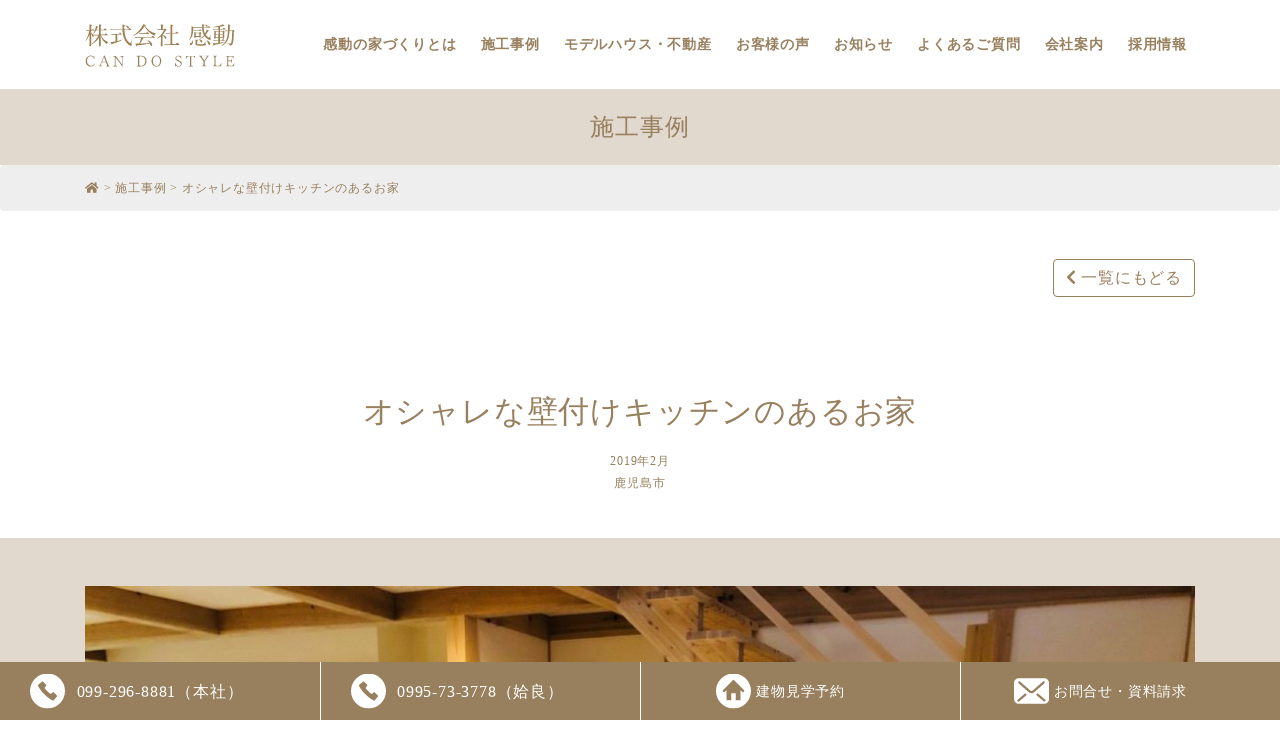

--- FILE ---
content_type: text/html; charset=UTF-8
request_url: https://can-do.biz/works/%E3%82%AA%E3%82%B7%E3%83%A3%E3%83%AC%E3%81%AA%E5%A3%81%E4%BB%98%E3%81%91%E3%82%AD%E3%83%83%E3%83%81%E3%83%B3%E3%81%AE%E3%81%82%E3%82%8B%E3%81%8A%E5%AE%B6/
body_size: 44165
content:
<!doctype html>
<html lang="ja">
<head>
    <meta charset="utf-8">
    <meta http-equiv="X-UA-Compatible" content="IE=edge">
    <meta name="viewport" content="width=device-width, initial-scale=1, shrink-to-fit=no">
    

    <link rel="icon" href="https://can-do.biz/favicon.ico">
    
		<!-- All in One SEO 4.7.9.1 - aioseo.com -->
		<title>オシャレな壁付けキッチンのあるお家 | 鹿児島のハウスメーカー株式会社感動 平屋、注文住宅、建売のことなら</title>
	<meta name="robots" content="max-image-preview:large" />
	<meta name="author" content="株式会社感動"/>
	<link rel="canonical" href="https://can-do.biz/works/%e3%82%aa%e3%82%b7%e3%83%a3%e3%83%ac%e3%81%aa%e5%a3%81%e4%bb%98%e3%81%91%e3%82%ad%e3%83%83%e3%83%81%e3%83%b3%e3%81%ae%e3%81%82%e3%82%8b%e3%81%8a%e5%ae%b6/" />
	<meta name="generator" content="All in One SEO (AIOSEO) 4.7.9.1" />
		<meta name="google" content="nositelinkssearchbox" />
		<script type="application/ld+json" class="aioseo-schema">
			{"@context":"https:\/\/schema.org","@graph":[{"@type":"Article","@id":"https:\/\/can-do.biz\/works\/%e3%82%aa%e3%82%b7%e3%83%a3%e3%83%ac%e3%81%aa%e5%a3%81%e4%bb%98%e3%81%91%e3%82%ad%e3%83%83%e3%83%81%e3%83%b3%e3%81%ae%e3%81%82%e3%82%8b%e3%81%8a%e5%ae%b6\/#article","name":"\u30aa\u30b7\u30e3\u30ec\u306a\u58c1\u4ed8\u3051\u30ad\u30c3\u30c1\u30f3\u306e\u3042\u308b\u304a\u5bb6 | \u9e7f\u5150\u5cf6\u306e\u30cf\u30a6\u30b9\u30e1\u30fc\u30ab\u30fc\u682a\u5f0f\u4f1a\u793e\u611f\u52d5 \u5e73\u5c4b\u3001\u6ce8\u6587\u4f4f\u5b85\u3001\u5efa\u58f2\u306e\u3053\u3068\u306a\u3089","headline":"\u30aa\u30b7\u30e3\u30ec\u306a\u58c1\u4ed8\u3051\u30ad\u30c3\u30c1\u30f3\u306e\u3042\u308b\u304a\u5bb6","author":{"@id":"https:\/\/can-do.biz\/author\/cando-editor\/#author"},"publisher":{"@id":"https:\/\/can-do.biz\/#organization"},"datePublished":"2019-12-03T17:24:50+09:00","dateModified":"2025-12-07T15:21:53+09:00","inLanguage":"ja","mainEntityOfPage":{"@id":"https:\/\/can-do.biz\/works\/%e3%82%aa%e3%82%b7%e3%83%a3%e3%83%ac%e3%81%aa%e5%a3%81%e4%bb%98%e3%81%91%e3%82%ad%e3%83%83%e3%83%81%e3%83%b3%e3%81%ae%e3%81%82%e3%82%8b%e3%81%8a%e5%ae%b6\/#webpage"},"isPartOf":{"@id":"https:\/\/can-do.biz\/works\/%e3%82%aa%e3%82%b7%e3%83%a3%e3%83%ac%e3%81%aa%e5%a3%81%e4%bb%98%e3%81%91%e3%82%ad%e3%83%83%e3%83%81%e3%83%b3%e3%81%ae%e3%81%82%e3%82%8b%e3%81%8a%e5%ae%b6\/#webpage"},"articleSection":"\u65bd\u5de5\u4e8b\u4f8b"},{"@type":"BreadcrumbList","@id":"https:\/\/can-do.biz\/works\/%e3%82%aa%e3%82%b7%e3%83%a3%e3%83%ac%e3%81%aa%e5%a3%81%e4%bb%98%e3%81%91%e3%82%ad%e3%83%83%e3%83%81%e3%83%b3%e3%81%ae%e3%81%82%e3%82%8b%e3%81%8a%e5%ae%b6\/#breadcrumblist","itemListElement":[{"@type":"ListItem","@id":"https:\/\/can-do.biz\/#listItem","position":1,"name":"\u5bb6","item":"https:\/\/can-do.biz\/","nextItem":{"@type":"ListItem","@id":"https:\/\/can-do.biz\/works\/#listItem","name":"\u65bd\u5de5\u4e8b\u4f8b"}},{"@type":"ListItem","@id":"https:\/\/can-do.biz\/works\/#listItem","position":2,"name":"\u65bd\u5de5\u4e8b\u4f8b","item":"https:\/\/can-do.biz\/works\/","nextItem":{"@type":"ListItem","@id":"https:\/\/can-do.biz\/works\/%e3%82%aa%e3%82%b7%e3%83%a3%e3%83%ac%e3%81%aa%e5%a3%81%e4%bb%98%e3%81%91%e3%82%ad%e3%83%83%e3%83%81%e3%83%b3%e3%81%ae%e3%81%82%e3%82%8b%e3%81%8a%e5%ae%b6\/#listItem","name":"\u30aa\u30b7\u30e3\u30ec\u306a\u58c1\u4ed8\u3051\u30ad\u30c3\u30c1\u30f3\u306e\u3042\u308b\u304a\u5bb6"},"previousItem":{"@type":"ListItem","@id":"https:\/\/can-do.biz\/#listItem","name":"\u5bb6"}},{"@type":"ListItem","@id":"https:\/\/can-do.biz\/works\/%e3%82%aa%e3%82%b7%e3%83%a3%e3%83%ac%e3%81%aa%e5%a3%81%e4%bb%98%e3%81%91%e3%82%ad%e3%83%83%e3%83%81%e3%83%b3%e3%81%ae%e3%81%82%e3%82%8b%e3%81%8a%e5%ae%b6\/#listItem","position":3,"name":"\u30aa\u30b7\u30e3\u30ec\u306a\u58c1\u4ed8\u3051\u30ad\u30c3\u30c1\u30f3\u306e\u3042\u308b\u304a\u5bb6","previousItem":{"@type":"ListItem","@id":"https:\/\/can-do.biz\/works\/#listItem","name":"\u65bd\u5de5\u4e8b\u4f8b"}}]},{"@type":"Organization","@id":"https:\/\/can-do.biz\/#organization","name":"\u682a\u5f0f\u4f1a\u793e \u611f\u52d5","description":"\u9e7f\u5150\u5cf6\u306e\u30cf\u30a6\u30b9\u30e1\u30fc\u30ab\u30fc\u682a\u5f0f\u4f1a\u793e\u611f\u52d5\u306e\u30db\u30fc\u30e0\u30da\u30fc\u30b8\u3002\u4eba\u6c17\u306e\u5e73\u5c4b\u3082\u5b9f\u7e3e\u591a\u6570\u3001\u300c\u9577\u671f\u512a\u826f\u4f4f\u5b85\u300d\u306e\u6570\u3005\u306e\u8a8d\u5b9a\u57fa\u6e96\u3092\u30af\u30ea\u30a2\u3057\u305f\u4e00\u6238\u5efa\u3066\u65b0\u7bc9\u6ce8\u6587\u4f4f\u5b85\u3002\u5efa\u58f2\u5206\u8b72\u4f4f\u5b85\u3082\u30a8\u30ea\u30a2\u3001\u4fa1\u683c\u3001\u6761\u4ef6\u306a\u3069\u63c3\u3063\u3066\u3044\u307e\u3059\u3002\u304a\u6c17\u8efd\u306b\u3054\u76f8\u8ac7\u304f\u3060\u3055\u3044\u3002","url":"https:\/\/can-do.biz\/","telephone":"+81992968881"},{"@type":"Person","@id":"https:\/\/can-do.biz\/author\/cando-editor\/#author","url":"https:\/\/can-do.biz\/author\/cando-editor\/","name":"\u682a\u5f0f\u4f1a\u793e\u611f\u52d5","image":{"@type":"ImageObject","@id":"https:\/\/can-do.biz\/works\/%e3%82%aa%e3%82%b7%e3%83%a3%e3%83%ac%e3%81%aa%e5%a3%81%e4%bb%98%e3%81%91%e3%82%ad%e3%83%83%e3%83%81%e3%83%b3%e3%81%ae%e3%81%82%e3%82%8b%e3%81%8a%e5%ae%b6\/#authorImage","url":"https:\/\/secure.gravatar.com\/avatar\/c3720a2952d0b65aedfb8bbdeea6b901?s=96&d=mm&r=g","width":96,"height":96,"caption":"\u682a\u5f0f\u4f1a\u793e\u611f\u52d5"}},{"@type":"WebPage","@id":"https:\/\/can-do.biz\/works\/%e3%82%aa%e3%82%b7%e3%83%a3%e3%83%ac%e3%81%aa%e5%a3%81%e4%bb%98%e3%81%91%e3%82%ad%e3%83%83%e3%83%81%e3%83%b3%e3%81%ae%e3%81%82%e3%82%8b%e3%81%8a%e5%ae%b6\/#webpage","url":"https:\/\/can-do.biz\/works\/%e3%82%aa%e3%82%b7%e3%83%a3%e3%83%ac%e3%81%aa%e5%a3%81%e4%bb%98%e3%81%91%e3%82%ad%e3%83%83%e3%83%81%e3%83%b3%e3%81%ae%e3%81%82%e3%82%8b%e3%81%8a%e5%ae%b6\/","name":"\u30aa\u30b7\u30e3\u30ec\u306a\u58c1\u4ed8\u3051\u30ad\u30c3\u30c1\u30f3\u306e\u3042\u308b\u304a\u5bb6 | \u9e7f\u5150\u5cf6\u306e\u30cf\u30a6\u30b9\u30e1\u30fc\u30ab\u30fc\u682a\u5f0f\u4f1a\u793e\u611f\u52d5 \u5e73\u5c4b\u3001\u6ce8\u6587\u4f4f\u5b85\u3001\u5efa\u58f2\u306e\u3053\u3068\u306a\u3089","inLanguage":"ja","isPartOf":{"@id":"https:\/\/can-do.biz\/#website"},"breadcrumb":{"@id":"https:\/\/can-do.biz\/works\/%e3%82%aa%e3%82%b7%e3%83%a3%e3%83%ac%e3%81%aa%e5%a3%81%e4%bb%98%e3%81%91%e3%82%ad%e3%83%83%e3%83%81%e3%83%b3%e3%81%ae%e3%81%82%e3%82%8b%e3%81%8a%e5%ae%b6\/#breadcrumblist"},"author":{"@id":"https:\/\/can-do.biz\/author\/cando-editor\/#author"},"creator":{"@id":"https:\/\/can-do.biz\/author\/cando-editor\/#author"},"datePublished":"2019-12-03T17:24:50+09:00","dateModified":"2025-12-07T15:21:53+09:00"},{"@type":"WebSite","@id":"https:\/\/can-do.biz\/#website","url":"https:\/\/can-do.biz\/","name":"\u9e7f\u5150\u5cf6\u306e\u30cf\u30a6\u30b9\u30e1\u30fc\u30ab\u30fc\u682a\u5f0f\u4f1a\u793e\u611f\u52d5\u3000\u5e73\u5c4b\u3001\u6ce8\u6587\u4f4f\u5b85\u3001\u5efa\u58f2\u306e\u3053\u3068\u306a\u3089","description":"\u9e7f\u5150\u5cf6\u306e\u30cf\u30a6\u30b9\u30e1\u30fc\u30ab\u30fc\u682a\u5f0f\u4f1a\u793e\u611f\u52d5\u306e\u30db\u30fc\u30e0\u30da\u30fc\u30b8\u3002\u4eba\u6c17\u306e\u5e73\u5c4b\u3082\u5b9f\u7e3e\u591a\u6570\u3001\u300c\u9577\u671f\u512a\u826f\u4f4f\u5b85\u300d\u306e\u6570\u3005\u306e\u8a8d\u5b9a\u57fa\u6e96\u3092\u30af\u30ea\u30a2\u3057\u305f\u4e00\u6238\u5efa\u3066\u65b0\u7bc9\u6ce8\u6587\u4f4f\u5b85\u3002\u5efa\u58f2\u5206\u8b72\u4f4f\u5b85\u3082\u30a8\u30ea\u30a2\u3001\u4fa1\u683c\u3001\u6761\u4ef6\u306a\u3069\u63c3\u3063\u3066\u3044\u307e\u3059\u3002\u304a\u6c17\u8efd\u306b\u3054\u76f8\u8ac7\u304f\u3060\u3055\u3044\u3002","inLanguage":"ja","publisher":{"@id":"https:\/\/can-do.biz\/#organization"}}]}
		</script>
		<!-- All in One SEO -->

        <script>
            var ajaxurl = 'https://can-do.biz/wp/wp-admin/admin-ajax.php';
        </script>
    <link rel='dns-prefetch' href='//ajax.googleapis.com' />
<link rel='dns-prefetch' href='//cdnjs.cloudflare.com' />
<script type="text/javascript">
window._wpemojiSettings = {"baseUrl":"https:\/\/s.w.org\/images\/core\/emoji\/14.0.0\/72x72\/","ext":".png","svgUrl":"https:\/\/s.w.org\/images\/core\/emoji\/14.0.0\/svg\/","svgExt":".svg","source":{"concatemoji":"https:\/\/can-do.biz\/wp\/wp-includes\/js\/wp-emoji-release.min.js"}};
/*! This file is auto-generated */
!function(e,a,t){var n,r,o,i=a.createElement("canvas"),p=i.getContext&&i.getContext("2d");function s(e,t){var a=String.fromCharCode,e=(p.clearRect(0,0,i.width,i.height),p.fillText(a.apply(this,e),0,0),i.toDataURL());return p.clearRect(0,0,i.width,i.height),p.fillText(a.apply(this,t),0,0),e===i.toDataURL()}function c(e){var t=a.createElement("script");t.src=e,t.defer=t.type="text/javascript",a.getElementsByTagName("head")[0].appendChild(t)}for(o=Array("flag","emoji"),t.supports={everything:!0,everythingExceptFlag:!0},r=0;r<o.length;r++)t.supports[o[r]]=function(e){if(p&&p.fillText)switch(p.textBaseline="top",p.font="600 32px Arial",e){case"flag":return s([127987,65039,8205,9895,65039],[127987,65039,8203,9895,65039])?!1:!s([55356,56826,55356,56819],[55356,56826,8203,55356,56819])&&!s([55356,57332,56128,56423,56128,56418,56128,56421,56128,56430,56128,56423,56128,56447],[55356,57332,8203,56128,56423,8203,56128,56418,8203,56128,56421,8203,56128,56430,8203,56128,56423,8203,56128,56447]);case"emoji":return!s([129777,127995,8205,129778,127999],[129777,127995,8203,129778,127999])}return!1}(o[r]),t.supports.everything=t.supports.everything&&t.supports[o[r]],"flag"!==o[r]&&(t.supports.everythingExceptFlag=t.supports.everythingExceptFlag&&t.supports[o[r]]);t.supports.everythingExceptFlag=t.supports.everythingExceptFlag&&!t.supports.flag,t.DOMReady=!1,t.readyCallback=function(){t.DOMReady=!0},t.supports.everything||(n=function(){t.readyCallback()},a.addEventListener?(a.addEventListener("DOMContentLoaded",n,!1),e.addEventListener("load",n,!1)):(e.attachEvent("onload",n),a.attachEvent("onreadystatechange",function(){"complete"===a.readyState&&t.readyCallback()})),(e=t.source||{}).concatemoji?c(e.concatemoji):e.wpemoji&&e.twemoji&&(c(e.twemoji),c(e.wpemoji)))}(window,document,window._wpemojiSettings);
</script>
<style type="text/css">
img.wp-smiley,
img.emoji {
	display: inline !important;
	border: none !important;
	box-shadow: none !important;
	height: 1em !important;
	width: 1em !important;
	margin: 0 0.07em !important;
	vertical-align: -0.1em !important;
	background: none !important;
	padding: 0 !important;
}
</style>
	<link rel='stylesheet' id='sbi_styles-css' href='https://can-do.biz/wp/wp-content/plugins/instagram-feed/css/sbi-styles.min.css' type='text/css' media='all' />
<link rel='stylesheet' id='wp-block-library-css' href='https://can-do.biz/wp/wp-includes/css/dist/block-library/style.min.css' type='text/css' media='all' />
<link rel='stylesheet' id='classic-theme-styles-css' href='https://can-do.biz/wp/wp-includes/css/classic-themes.min.css' type='text/css' media='all' />
<style id='global-styles-inline-css' type='text/css'>
body{--wp--preset--color--black: #000000;--wp--preset--color--cyan-bluish-gray: #abb8c3;--wp--preset--color--white: #ffffff;--wp--preset--color--pale-pink: #f78da7;--wp--preset--color--vivid-red: #cf2e2e;--wp--preset--color--luminous-vivid-orange: #ff6900;--wp--preset--color--luminous-vivid-amber: #fcb900;--wp--preset--color--light-green-cyan: #7bdcb5;--wp--preset--color--vivid-green-cyan: #00d084;--wp--preset--color--pale-cyan-blue: #8ed1fc;--wp--preset--color--vivid-cyan-blue: #0693e3;--wp--preset--color--vivid-purple: #9b51e0;--wp--preset--gradient--vivid-cyan-blue-to-vivid-purple: linear-gradient(135deg,rgba(6,147,227,1) 0%,rgb(155,81,224) 100%);--wp--preset--gradient--light-green-cyan-to-vivid-green-cyan: linear-gradient(135deg,rgb(122,220,180) 0%,rgb(0,208,130) 100%);--wp--preset--gradient--luminous-vivid-amber-to-luminous-vivid-orange: linear-gradient(135deg,rgba(252,185,0,1) 0%,rgba(255,105,0,1) 100%);--wp--preset--gradient--luminous-vivid-orange-to-vivid-red: linear-gradient(135deg,rgba(255,105,0,1) 0%,rgb(207,46,46) 100%);--wp--preset--gradient--very-light-gray-to-cyan-bluish-gray: linear-gradient(135deg,rgb(238,238,238) 0%,rgb(169,184,195) 100%);--wp--preset--gradient--cool-to-warm-spectrum: linear-gradient(135deg,rgb(74,234,220) 0%,rgb(151,120,209) 20%,rgb(207,42,186) 40%,rgb(238,44,130) 60%,rgb(251,105,98) 80%,rgb(254,248,76) 100%);--wp--preset--gradient--blush-light-purple: linear-gradient(135deg,rgb(255,206,236) 0%,rgb(152,150,240) 100%);--wp--preset--gradient--blush-bordeaux: linear-gradient(135deg,rgb(254,205,165) 0%,rgb(254,45,45) 50%,rgb(107,0,62) 100%);--wp--preset--gradient--luminous-dusk: linear-gradient(135deg,rgb(255,203,112) 0%,rgb(199,81,192) 50%,rgb(65,88,208) 100%);--wp--preset--gradient--pale-ocean: linear-gradient(135deg,rgb(255,245,203) 0%,rgb(182,227,212) 50%,rgb(51,167,181) 100%);--wp--preset--gradient--electric-grass: linear-gradient(135deg,rgb(202,248,128) 0%,rgb(113,206,126) 100%);--wp--preset--gradient--midnight: linear-gradient(135deg,rgb(2,3,129) 0%,rgb(40,116,252) 100%);--wp--preset--duotone--dark-grayscale: url('#wp-duotone-dark-grayscale');--wp--preset--duotone--grayscale: url('#wp-duotone-grayscale');--wp--preset--duotone--purple-yellow: url('#wp-duotone-purple-yellow');--wp--preset--duotone--blue-red: url('#wp-duotone-blue-red');--wp--preset--duotone--midnight: url('#wp-duotone-midnight');--wp--preset--duotone--magenta-yellow: url('#wp-duotone-magenta-yellow');--wp--preset--duotone--purple-green: url('#wp-duotone-purple-green');--wp--preset--duotone--blue-orange: url('#wp-duotone-blue-orange');--wp--preset--font-size--small: 13px;--wp--preset--font-size--medium: 20px;--wp--preset--font-size--large: 36px;--wp--preset--font-size--x-large: 42px;--wp--preset--spacing--20: 0.44rem;--wp--preset--spacing--30: 0.67rem;--wp--preset--spacing--40: 1rem;--wp--preset--spacing--50: 1.5rem;--wp--preset--spacing--60: 2.25rem;--wp--preset--spacing--70: 3.38rem;--wp--preset--spacing--80: 5.06rem;}:where(.is-layout-flex){gap: 0.5em;}body .is-layout-flow > .alignleft{float: left;margin-inline-start: 0;margin-inline-end: 2em;}body .is-layout-flow > .alignright{float: right;margin-inline-start: 2em;margin-inline-end: 0;}body .is-layout-flow > .aligncenter{margin-left: auto !important;margin-right: auto !important;}body .is-layout-constrained > .alignleft{float: left;margin-inline-start: 0;margin-inline-end: 2em;}body .is-layout-constrained > .alignright{float: right;margin-inline-start: 2em;margin-inline-end: 0;}body .is-layout-constrained > .aligncenter{margin-left: auto !important;margin-right: auto !important;}body .is-layout-constrained > :where(:not(.alignleft):not(.alignright):not(.alignfull)){max-width: var(--wp--style--global--content-size);margin-left: auto !important;margin-right: auto !important;}body .is-layout-constrained > .alignwide{max-width: var(--wp--style--global--wide-size);}body .is-layout-flex{display: flex;}body .is-layout-flex{flex-wrap: wrap;align-items: center;}body .is-layout-flex > *{margin: 0;}:where(.wp-block-columns.is-layout-flex){gap: 2em;}.has-black-color{color: var(--wp--preset--color--black) !important;}.has-cyan-bluish-gray-color{color: var(--wp--preset--color--cyan-bluish-gray) !important;}.has-white-color{color: var(--wp--preset--color--white) !important;}.has-pale-pink-color{color: var(--wp--preset--color--pale-pink) !important;}.has-vivid-red-color{color: var(--wp--preset--color--vivid-red) !important;}.has-luminous-vivid-orange-color{color: var(--wp--preset--color--luminous-vivid-orange) !important;}.has-luminous-vivid-amber-color{color: var(--wp--preset--color--luminous-vivid-amber) !important;}.has-light-green-cyan-color{color: var(--wp--preset--color--light-green-cyan) !important;}.has-vivid-green-cyan-color{color: var(--wp--preset--color--vivid-green-cyan) !important;}.has-pale-cyan-blue-color{color: var(--wp--preset--color--pale-cyan-blue) !important;}.has-vivid-cyan-blue-color{color: var(--wp--preset--color--vivid-cyan-blue) !important;}.has-vivid-purple-color{color: var(--wp--preset--color--vivid-purple) !important;}.has-black-background-color{background-color: var(--wp--preset--color--black) !important;}.has-cyan-bluish-gray-background-color{background-color: var(--wp--preset--color--cyan-bluish-gray) !important;}.has-white-background-color{background-color: var(--wp--preset--color--white) !important;}.has-pale-pink-background-color{background-color: var(--wp--preset--color--pale-pink) !important;}.has-vivid-red-background-color{background-color: var(--wp--preset--color--vivid-red) !important;}.has-luminous-vivid-orange-background-color{background-color: var(--wp--preset--color--luminous-vivid-orange) !important;}.has-luminous-vivid-amber-background-color{background-color: var(--wp--preset--color--luminous-vivid-amber) !important;}.has-light-green-cyan-background-color{background-color: var(--wp--preset--color--light-green-cyan) !important;}.has-vivid-green-cyan-background-color{background-color: var(--wp--preset--color--vivid-green-cyan) !important;}.has-pale-cyan-blue-background-color{background-color: var(--wp--preset--color--pale-cyan-blue) !important;}.has-vivid-cyan-blue-background-color{background-color: var(--wp--preset--color--vivid-cyan-blue) !important;}.has-vivid-purple-background-color{background-color: var(--wp--preset--color--vivid-purple) !important;}.has-black-border-color{border-color: var(--wp--preset--color--black) !important;}.has-cyan-bluish-gray-border-color{border-color: var(--wp--preset--color--cyan-bluish-gray) !important;}.has-white-border-color{border-color: var(--wp--preset--color--white) !important;}.has-pale-pink-border-color{border-color: var(--wp--preset--color--pale-pink) !important;}.has-vivid-red-border-color{border-color: var(--wp--preset--color--vivid-red) !important;}.has-luminous-vivid-orange-border-color{border-color: var(--wp--preset--color--luminous-vivid-orange) !important;}.has-luminous-vivid-amber-border-color{border-color: var(--wp--preset--color--luminous-vivid-amber) !important;}.has-light-green-cyan-border-color{border-color: var(--wp--preset--color--light-green-cyan) !important;}.has-vivid-green-cyan-border-color{border-color: var(--wp--preset--color--vivid-green-cyan) !important;}.has-pale-cyan-blue-border-color{border-color: var(--wp--preset--color--pale-cyan-blue) !important;}.has-vivid-cyan-blue-border-color{border-color: var(--wp--preset--color--vivid-cyan-blue) !important;}.has-vivid-purple-border-color{border-color: var(--wp--preset--color--vivid-purple) !important;}.has-vivid-cyan-blue-to-vivid-purple-gradient-background{background: var(--wp--preset--gradient--vivid-cyan-blue-to-vivid-purple) !important;}.has-light-green-cyan-to-vivid-green-cyan-gradient-background{background: var(--wp--preset--gradient--light-green-cyan-to-vivid-green-cyan) !important;}.has-luminous-vivid-amber-to-luminous-vivid-orange-gradient-background{background: var(--wp--preset--gradient--luminous-vivid-amber-to-luminous-vivid-orange) !important;}.has-luminous-vivid-orange-to-vivid-red-gradient-background{background: var(--wp--preset--gradient--luminous-vivid-orange-to-vivid-red) !important;}.has-very-light-gray-to-cyan-bluish-gray-gradient-background{background: var(--wp--preset--gradient--very-light-gray-to-cyan-bluish-gray) !important;}.has-cool-to-warm-spectrum-gradient-background{background: var(--wp--preset--gradient--cool-to-warm-spectrum) !important;}.has-blush-light-purple-gradient-background{background: var(--wp--preset--gradient--blush-light-purple) !important;}.has-blush-bordeaux-gradient-background{background: var(--wp--preset--gradient--blush-bordeaux) !important;}.has-luminous-dusk-gradient-background{background: var(--wp--preset--gradient--luminous-dusk) !important;}.has-pale-ocean-gradient-background{background: var(--wp--preset--gradient--pale-ocean) !important;}.has-electric-grass-gradient-background{background: var(--wp--preset--gradient--electric-grass) !important;}.has-midnight-gradient-background{background: var(--wp--preset--gradient--midnight) !important;}.has-small-font-size{font-size: var(--wp--preset--font-size--small) !important;}.has-medium-font-size{font-size: var(--wp--preset--font-size--medium) !important;}.has-large-font-size{font-size: var(--wp--preset--font-size--large) !important;}.has-x-large-font-size{font-size: var(--wp--preset--font-size--x-large) !important;}
.wp-block-navigation a:where(:not(.wp-element-button)){color: inherit;}
:where(.wp-block-columns.is-layout-flex){gap: 2em;}
.wp-block-pullquote{font-size: 1.5em;line-height: 1.6;}
</style>
<link rel='stylesheet' id='bootstrap-css' href='https://can-do.biz/wp/wp-content/themes/addas/css/bootstrap.css' type='text/css' media='all' />
<link rel='stylesheet' id='swiper-css' href='//cdnjs.cloudflare.com/ajax/libs/Swiper/4.5.0/css/swiper.min.css' type='text/css' media='all' />
<link rel='stylesheet' id='lightbox-css' href='https://can-do.biz/wp/wp-content/themes/addas/css/lightbox.min.css' type='text/css' media='all' />
<link rel='stylesheet' id='style-css' href='https://can-do.biz/wp/wp-content/themes/addas/style.css' type='text/css' media='all' />
<link rel='stylesheet' id='wp-pagenavi-css' href='https://can-do.biz/wp/wp-content/plugins/wp-pagenavi/pagenavi-css.css' type='text/css' media='all' />
<link rel="https://api.w.org/" href="https://can-do.biz/wp-json/" /><link rel="alternate" type="application/json" href="https://can-do.biz/wp-json/wp/v2/posts/2487" /><link rel="alternate" type="application/json+oembed" href="https://can-do.biz/wp-json/oembed/1.0/embed?url=https%3A%2F%2Fcan-do.biz%2Fworks%2F%25e3%2582%25aa%25e3%2582%25b7%25e3%2583%25a3%25e3%2583%25ac%25e3%2581%25aa%25e5%25a3%2581%25e4%25bb%2598%25e3%2581%2591%25e3%2582%25ad%25e3%2583%2583%25e3%2583%2581%25e3%2583%25b3%25e3%2581%25ae%25e3%2581%2582%25e3%2582%258b%25e3%2581%258a%25e5%25ae%25b6%2F" />
<link rel="alternate" type="text/xml+oembed" href="https://can-do.biz/wp-json/oembed/1.0/embed?url=https%3A%2F%2Fcan-do.biz%2Fworks%2F%25e3%2582%25aa%25e3%2582%25b7%25e3%2583%25a3%25e3%2583%25ac%25e3%2581%25aa%25e5%25a3%2581%25e4%25bb%2598%25e3%2581%2591%25e3%2582%25ad%25e3%2583%2583%25e3%2583%2581%25e3%2583%25b3%25e3%2581%25ae%25e3%2581%2582%25e3%2582%258b%25e3%2581%258a%25e5%25ae%25b6%2F&#038;format=xml" />
		<script type="text/javascript">
				(function(c,l,a,r,i,t,y){
					c[a]=c[a]||function(){(c[a].q=c[a].q||[]).push(arguments)};t=l.createElement(r);t.async=1;
					t.src="https://www.clarity.ms/tag/"+i+"?ref=wordpress";y=l.getElementsByTagName(r)[0];y.parentNode.insertBefore(t,y);
				})(window, document, "clarity", "script", "o0f0xqf31a");
		</script>
		<meta name="facebook-domain-verification" content="qy8uphmjhw9hxxsenwfgsfpfoi0olf" /><style type="text/css">.broken_link, a.broken_link {
	text-decoration: line-through;
}</style>    <link rel="stylesheet" href="https://use.fontawesome.com/releases/v5.6.3/css/all.css" integrity="sha384-UHRtZLI+pbxtHCWp1t77Bi1L4ZtiqrqD80Kn4Z8NTSRyMA2Fd33n5dQ8lWUE00s/" crossorigin="anonymous">
    <link rel="stylesheet" href="https://fonts.googleapis.com/css?family=Noto+Sans+JP:400,700&amp;subset=japanese">
    <!-- <link rel="stylesheet" href="https://fonts.googleapis.com/css?family=Noto+Serif+JP:400,700&amp;subset=japanese"> -->
    <!-- Google Tag Manager -->
    <script>(function(w,d,s,l,i){w[l]=w[l]||[];w[l].push({'gtm.start':
        new Date().getTime(),event:'gtm.js'});var f=d.getElementsByTagName(s)[0],
        j=d.createElement(s),dl=l!='dataLayer'?'&l='+l:'';j.async=true;j.src=
        'https://www.googletagmanager.com/gtm.js?id='+i+dl;f.parentNode.insertBefore(j,f);
    })(window,document,'script','dataLayer','GTM-PGK4LXV');</script>
    <!-- End Google Tag Manager -->
</head>
<body class="post-template-default single single-post postid-2487 single-format-standard works" id="%e3%82%aa%e3%82%b7%e3%83%a3%e3%83%ac%e3%81%aa%e5%a3%81%e4%bb%98%e3%81%91%e3%82%ad%e3%83%83%e3%83%81%e3%83%b3%e3%81%ae%e3%81%82%e3%82%8b%e3%81%8a%e5%ae%b6">
    <!-- Google Tag Manager (noscript) -->
    <noscript><iframe src="https://www.googletagmanager.com/ns.html?id=GTM-PGK4LXV"
    height="0" width="0" style="display:none;visibility:hidden"></iframe></noscript>
    <!-- End Google Tag Manager (noscript) -->
<div id="l-wrapper">
    <div class="l-loader">
        <div class="loader">Loading...</div>
    </div>
    <div class="l-header">
        <div class="container">
            <nav class="navbar navbar-expand-lg">
                <a class="navbar-brand text-hide" href="https://can-do.biz">鹿児島のハウスメーカー株式会社感動　平屋、注文住宅、建売のことなら</a>
                <a class="d-lg-none ml-32" href="https://www.instagram.com/candostyle1/" target="_blank"><img src="https://can-do.biz/wp/wp-content/themes/addas/img/SVG/instagramlogo.svg" style="width:30px;"></a>
                <a class="d-lg-none" href="https://twitter.com/candostyle1"><img src="https://can-do.biz/wp/wp-content/themes/addas/img/SVG/x-logo-b.svg" style="width:30px;"></a>
                <button class="navbar-toggler collapsed border-0" type="button" data-toggle="collapse" data-target="#gnav" aria-controls="gnav" aria-expanded="false" aria-label="Toggle navigation">
                    <span class="sr-only">Toggle navigation</span>
                    <span class="icon-bar"></span>
                    <span class="icon-bar"></span>
                    <span class="icon-bar"></span>
                </button>
                <div id="gnav" class="collapse navbar-collapse"><ul id="menu-g_menu_sp" class="nav navbar-nav"><li id="menu-item-258" class="menu-item menu-item-type-post_type menu-item-object-page menu-item-has-children menu-item-258"><a class='nav-link' href="https://can-do.biz/about/">感動の家づくりとは</a>
<ul class="sub-menu">
	<li id="menu-item-368" class="menu-item menu-item-type-post_type menu-item-object-page menu-item-368"><a class='nav-link' href="https://can-do.biz/about/hiraya/">平屋の家</a></li>
	<li id="menu-item-369" class="menu-item menu-item-type-post_type menu-item-object-page menu-item-369"><a class='nav-link' href="https://can-do.biz/about/tosa/">土佐の自然素材</a></li>
	<li id="menu-item-9785" class="menu-item menu-item-type-post_type menu-item-object-page menu-item-9785"><a class='nav-link' href="https://can-do.biz/about/dannetsu/">断熱材「アクアフォーム」</a></li>
	<li id="menu-item-370" class="menu-item menu-item-type-post_type menu-item-object-page menu-item-370"><a class='nav-link' href="https://can-do.biz/about/taishin/">耐震への取り組み</a></li>
	<li id="menu-item-371" class="menu-item menu-item-type-post_type menu-item-object-page menu-item-371"><a class='nav-link' href="https://can-do.biz/about/genba/">現場の取り組み</a></li>
	<li id="menu-item-372" class="menu-item menu-item-type-post_type menu-item-object-page menu-item-372"><a class='nav-link' href="https://can-do.biz/about/aftersupport/">アフターサポート</a></li>
	<li id="menu-item-373" class="menu-item menu-item-type-post_type menu-item-object-page menu-item-373"><a class='nav-link' href="https://can-do.biz/about/hojo/">補助金（ZEH・長期優良住宅）</a></li>
</ul>
</li>
<li id="menu-item-260" class="menu-item menu-item-type-taxonomy menu-item-object-category current-post-ancestor current-menu-parent current-post-parent menu-item-260"><a class='nav-link' href="https://can-do.biz/works/">施工事例</a></li>
<li id="menu-item-683" class="menu-item menu-item-type-taxonomy menu-item-object-category menu-item-has-children menu-item-683"><a class='nav-link' href="https://can-do.biz/modelhouse/">モデルハウス・不動産</a>
<ul class="sub-menu">
	<li id="menu-item-549" class="menu-item menu-item-type-taxonomy menu-item-object-category menu-item-549"><a class='nav-link' href="https://can-do.biz/modelhouse/">モデルハウス</a></li>
	<li id="menu-item-550" class="menu-item menu-item-type-taxonomy menu-item-object-category menu-item-550"><a class='nav-link' href="https://can-do.biz/lands/">土地情報</a></li>
	<li id="menu-item-551" class="menu-item menu-item-type-taxonomy menu-item-object-category menu-item-551"><a class='nav-link' href="https://can-do.biz/built/">建売・中古物件情報</a></li>
</ul>
</li>
<li id="menu-item-261" class="menu-item menu-item-type-taxonomy menu-item-object-category menu-item-261"><a class='nav-link' href="https://can-do.biz/voice/">お客様の声</a></li>
<li id="menu-item-259" class="menu-item menu-item-type-taxonomy menu-item-object-category menu-item-259"><a class='nav-link' href="https://can-do.biz/info/">お知らせ</a></li>
<li id="menu-item-527" class="menu-item menu-item-type-post_type menu-item-object-page menu-item-527"><a class='nav-link' href="https://can-do.biz/faq/">よくあるご質問</a></li>
<li id="menu-item-1468" class="menu-item menu-item-type-post_type menu-item-object-page menu-item-1468"><a class='nav-link' href="https://can-do.biz/company/">会社案内</a></li>
<li id="menu-item-23157" class="menu-item menu-item-type-post_type menu-item-object-page menu-item-23157"><a class='nav-link' href="https://can-do.biz/recruit/">採用情報</a></li>
</ul></div>            </nav>
        </div>
    </div><div class="container-wrap l-page-title bg-primary-thin py-24">
    <div class="container">
        <h1 class="">
            <span class="d-block">施工事例</span>        </h1>
    </div>
</div><div class="breadcrumb mb-0 fz-12" vocab="http://schema.org/" typeof="BreadcrumbList">
    <div class="container">
        <!-- Breadcrumb NavXT 7.4.1 -->
<span property="itemListElement" typeof="ListItem"><a property="item" typeof="WebPage" title="Go to 鹿児島のハウスメーカー株式会社感動　平屋、注文住宅、建売のことなら." href="https://can-do.biz" class="home" ><span property="name"><i class="fas fa-home"></i></span></a><meta property="position" content="1"></span> &gt; <span property="itemListElement" typeof="ListItem"><a property="item" typeof="WebPage" title="Go to the 施工事例 category archives." href="https://can-do.biz/works/" class="taxonomy category" ><span property="name">施工事例</span></a><meta property="position" content="2"></span> &gt; <span class="post post-post current-item">オシャレな壁付けキッチンのあるお家</span>    </div>
</div>


<div class="container-wrap">
    <div class="container">
        <div class="row justify-content-center justify-content-md-end">
            <div class="col-auto">
                <a href="https://can-do.biz/works" class="btn btn-outline-primary btn-block"><i class="fas fa-chevron-left mr-4"></i>一覧にもどる</a>
            </div>
        </div>
    </div>
</div>
    <article class="post-2487 post type-post status-publish format-standard hentry category-works works" id="post-2487">
        <div class="container-wrap">
            <div class="container">
                <h2 class="text-center">
                    <span class="fz-md text-ja d-block mb-24">オシャレな壁付けキッチンのあるお家</span>
                    <span class="fz-xs text-en d-block mt-8">2019年2月</span>
                    <span class="fz-xs text-en d-block mt-8">鹿児島市</span>
                </h2>
            </div>
        </div>
        <div class="container-wrap bg-primary-thin">
            <div class="container">
                <figure>
                    <img src="https://can-do.biz/wp/wp-content/uploads/2019/12/5850b8ac8b5f874b669ee5c341dfd1e6.jpg" alt="大きなFIX窓から入る明るい光と無垢の階段が印象的な和と洋が調和したLDK">
                    <figcaption class="bg-primary text-white text-center p-8">大きなFIX窓から入る明るい光と無垢の階段が印象的な和と洋が調和したLDK</figcaption>
                </figure>
                <p class="text-center p-16">こだわりの壁付けキッチンは、システムキッチンと造作の棚でナチュラルテイストに統一<br />
キッチンに大きな窓を設けることで、明るさと通気性がよくお料理の効率もUPします<br />
無垢材をふんだんに使うことで、木の温もりと居心地の良い空間で家族がリラックスして過ごせます</p>
            </div>
        </div>
        <div class="container-wrap l-works-img-repeat">
            <div class="container">
                            </div>
        </div>
        <div class="container-wrap l-works-img-repeat">
            <div class="container">
                <img src="https://can-do.biz/wp/wp-content/uploads/2019/12/30d8f74eff7d725ad2ed64d2a96b850b.jpg" alt="施工事例：オシャレな壁付けキッチンのあるお家" class=""><img src="https://can-do.biz/wp/wp-content/uploads/2019/12/e333fc9be284953acd1fa3e3f0a150c4.jpg" alt="施工事例：オシャレな壁付けキッチンのあるお家" class=""><img src="https://can-do.biz/wp/wp-content/uploads/2019/12/685119b81e8b450f3e099da028908901.jpg" alt="施工事例：オシャレな壁付けキッチンのあるお家" class=""><img src="https://can-do.biz/wp/wp-content/uploads/2019/12/d3d3f8e5ce392f76d7407f8fbb81ebf1.jpg" alt="施工事例：オシャレな壁付けキッチンのあるお家" class=""><img src="https://can-do.biz/wp/wp-content/uploads/2019/12/b7d22dbcbeaeca7e15f3cc0902bd17a0.jpg" alt="施工事例：オシャレな壁付けキッチンのあるお家" class=""><img src="https://can-do.biz/wp/wp-content/uploads/2019/12/274dc8067e8cb8b26eff2695bbd96d86.jpg" alt="施工事例：オシャレな壁付けキッチンのあるお家" class=""><img src="https://can-do.biz/wp/wp-content/uploads/2019/12/c504a92a02c6e3a830fe79ffbaf4da7a.jpg" alt="施工事例：オシャレな壁付けキッチンのあるお家" class=""><img src="https://can-do.biz/wp/wp-content/uploads/2019/12/b1acb14fd125c8a2edd41f03f707f962.jpg" alt="施工事例：オシャレな壁付けキッチンのあるお家" class=""><img src="https://can-do.biz/wp/wp-content/uploads/2019/12/3bfe85cfac751812d69507be77a7a42e.jpg" alt="施工事例：オシャレな壁付けキッチンのあるお家" class=""><img src="https://can-do.biz/wp/wp-content/uploads/2019/12/0196cae9ffd38bf8e1860b1c0e883d44.jpg" alt="施工事例：オシャレな壁付けキッチンのあるお家" class=""><img src="https://can-do.biz/wp/wp-content/uploads/2019/12/1dc62b795e41d0da8ba14fc17fbb743a.jpg" alt="施工事例：オシャレな壁付けキッチンのあるお家" class=""><img src="https://can-do.biz/wp/wp-content/uploads/2019/12/f29c21eca14ba1fad94f55a24f698964.jpg" alt="施工事例：オシャレな壁付けキッチンのあるお家" class=""><img src="https://can-do.biz/wp/wp-content/uploads/2019/12/a8082cd09cfd2bd3a34d4858db5210bf.jpg" alt="施工事例：オシャレな壁付けキッチンのあるお家" class=""><img src="https://can-do.biz/wp/wp-content/uploads/2019/12/ec63da6f1432ffc0a885883b2acc5ed9.jpg" alt="施工事例：オシャレな壁付けキッチンのあるお家" class="">            </div>
        </div>





    </article>
<div class="container-wrap">
    <div class="container">
        <div class="row justify-content-center">
            <div class="col-auto">
                <a href="https://can-do.biz/works" class="btn btn-outline-primary btn-block"><i class="fas fa-chevron-left mr-4"></i>一覧にもどる</a>
            </div>
        </div>
    </div>
</div>



<!--<div class="container-wrap bg-primary-light">
    <div class="container">
        <div class="row justify-content-center">
            <div class="col-auto">
                <a href="https://can-do.biz" target="_blank" class="d-block">
                    <i class="fab fa-facebook-square fa-2x"></i>
                </a>
            </div>
            <div class="col-auto">
                <a href="https://can-do.biz" target="_blank" class="d-block">
                    <i class="fab fa-instagram fa-2x"></i>
                </a>
            </div>
            <div class="col-auto">
                <a href="https://can-do.biz" target="_blank" class="d-block">
                    <i class="fab fa-youtube fa-2x"></i>
                </a>
            </div>
            <div class="col-auto">
                <a href="https://can-do.biz" target="_blank" class="d-block">
                    <i class="fab fa-twitter fa-2x"></i>
                </a>
            </div>
        </div>
    </div>
</div>-->
<div class="container-wrap pt-32 pb-24 bg-primary-light">
    <div class="container">
        <div class="row gtr-8 justify-content-center">
            <div class="col-6 col-md-4 col-lg-3 col-md-auto mb-8">
                <a href="https://can-do.biz/blog" class="d-block">
                    <img src="https://can-do.biz/wp/wp-content/uploads/2019/07/gaibu1.jpg" alt="Houzz" class="img-fluid">
                </a>
            </div>
            <div class="col-6 col-md-4 col-lg-3 col-md-auto mb-8">
                <a href="https://www.houzz.jp/pro/cando0000/" target="_blank" class="d-block">
                    <img src="https://can-do.biz/wp/wp-content/uploads/2019/07/gaibu2.jpg" alt="Houzz" class="img-fluid">
                </a>
            </div>
            <div class="col-6 col-md-4 col-lg-3 col-md-auto mb-8">
                <a href="https://suumo.jp/tochi/__JJ_JJ010FJ001_arz1090z2bsz1030z2kkcz1133317001.html" target="_blank" class="d-block">
                    <img src="https://can-do.biz/wp/wp-content/uploads/2019/07/gaibu3.jpg" alt="Houzz" class="img-fluid">
                </a>
            </div>
            <div class="col-6 col-md-4 col-lg-3 col-md-auto mb-8">
                <a href="https://www.athome.co.jp/list/estate/buk/ks/047105" target="_blank" class="d-block">
                    <img src="https://can-do.biz/wp/wp-content/uploads/2022/09/athome.jpg" alt="athome" class="img-fluid">
                </a>
            </div>
            <div class="col-6 col-md-4 col-lg-3 col-md-auto mb-8">
                <a href="https://kagosma.jp/maker/cando/" target="_blank" class="d-block">
                    <img src="https://can-do.biz/wp/wp-content/uploads/2023/02/kagosuma_bnr2.jpg" alt="カゴスマ" class="img-fluid">
                </a>
            </div>
            <div class="col-6 col-md-4 col-lg-3 col-md-auto mb-8">
                <a href="https://www.total-housing.net/" target="_blank" class="d-block">
                    <img src="https://can-do.biz/wp/wp-content/uploads/2019/07/gaibu4.jpg" alt="Houzz" class="img-fluid">
                </a>
            </div>
            <div class="col-6 col-md-4 col-lg-3 col-md-auto mb-8">
                <a href="https://shokumonogatari.jp/" target="_blank" class="d-block">
                    <img src="https://can-do.biz/wp/wp-content/uploads/2019/07/gaibu-shoku.jpg" alt="Houzz" class="img-fluid">
                </a>
            </div>
            <div class="col-6 col-md-4 col-lg-3 col-md-auto mb-8">
                <a href="http://www.taka-shou.com/" target="_blank" class="d-block">
                    <img src="https://can-do.biz/wp/wp-content/uploads/2019/07/gaibu6.jpg" alt="Houzz" class="img-fluid">
                </a>
            </div> 
        </div>
    </div>
</div>
<div class="l-footer container-wrap bg-primary-thin">
    <div class="container text-center">
        <h5 class="text-center">
            <span class="fz-sm text-ja d-block">株式会社 感動</span>
            <span class="fz-xs text-en d-block">CAN DO STYLE</span>
        </h5>
        <address class="fz-14 mt-16 mb-0">
            <span class="d-block d-md-inline mr-4">〒890-0032</span>鹿児島市西陵3丁目28-22 2F        </address>
        <div class="row justify-content-center">
            <div class="col-auto fz-14">
                TEL <span class="tel-link">099-296-8881</span>
            </div>
            <div class="col-auto fz-14">
                FAX 099-296-8882            </div>
        </div>
    </div>
</div>
<div class="container-wrap bg-primary-light">
    <div class="container">
        <div class="row justify-content-md-between">
            <div class="col-md-6 mt-col">
                <ul class="list-inline fz-14">
                    <li class="list-inline-item"><a href="https://can-do.biz/contact"><i class="fas fa-caret-right mr-4"></i>お問い合わせ</a></li>
                    <li class="list-inline-item"><a href="https://can-do.biz/privacy"><i class="fas fa-caret-right mr-4"></i>プライバシーポリシー</a></li>
                    <li class="list-inline-item"><a href="https://can-do.biz/company"><i class="fas fa-caret-right mr-4"></i>会社案内</a></li>
                    <li class="list-inline-item"><a href="https://can-do.biz/recruit"><i class="fas fa-caret-right mr-4"></i>採用情報</a></li>
                    <li class="list-inline-item"><a href="https://can-do.biz/tvcm"><i class="fas fa-caret-right mr-4"></i>TVCM</a></li>
                </ul>
            </div>
            <div class="col-md-6 mt-col">
                <p class="small text-center text-md-right">
                    <i class="far fa-copyright"></i> 2019
                    -2026 CANDO <span class="d-none d-md-inline-block">All rights reserved.</span>
                </p>
            </div>
        </div>
    </div>
</div>
<div class="row no-gutters fixed-bottom">
    <div class="col-3 bg-primary">
        <span class="tel-link d-md-flex justify-content-md-center align-items-md-center text-white h-100">099-296-8881（本社）</span>
        <span class="text-white d-block text-center mt-32 d-md-none fz-12">（本社）</span>
    </div>
    <div class="col-3 bg-primary border-left border-white">
        <span class="tel-link d-md-flex justify-content-md-center align-items-md-center text-white h-100">0995-73-3778（姶良）</span>
        <span class="text-white d-block text-center mt-32 d-md-none fz-12">（姶良）</span>
    </div>
    <div class="col-3 bg-primary border-left border-white position-relative">
        <div class="d-flex justify-content-center align-items-center h-100 menu-container">
            <a href="https://can-do.biz/tour/" class="text-center px-8"><span>建物<br class="d-block d-md-none">見学予約</span></a>

            <div class="hover-menu">
                <a href="https://can-do.biz/openhouse/" class="menu-item2 border-bottom border-white">完成見学会</a>
                <a href="https://can-do.biz/modelhouse/" class="menu-item2 border-bottom border-white">モデルハウス</a>
                <a href="https://can-do.biz/built/" class="menu-item2 border-bottom border-white">建売</a>
                <a href="https://can-do.biz/lands/" class="menu-item2">土地</a>
            </div>

        </div>
    </div>
    <div class="col-3 bg-primary border-left border-white">
        <div class="d-flex justify-content-center align-items-center h-100">
            <a href="https://can-do.biz/request" class="text-center px-8"><span>お問合せ・<br class="d-block d-md-none">資料請求</span></a>
        </div>
    </div>
</div>
</div>
<div id="toPageTop">
    <a href="#"><i class="fas fa-chevron-up"></i></a>
</div>
<!-- Instagram Feed JS -->
<script type="text/javascript">
var sbiajaxurl = "https://can-do.biz/wp/wp-admin/admin-ajax.php";
</script>
<script type='text/javascript' src='//ajax.googleapis.com/ajax/libs/jquery/3.2.1/jquery.min.js' id='jquery-js'></script>
<script type='text/javascript' src='//cdnjs.cloudflare.com/ajax/libs/popper.js/1.12.9/umd/popper.min.js' id='popper-js'></script>
<script type='text/javascript' src='https://can-do.biz/wp/wp-content/themes/addas/js/bootstrap.min.js' id='bootstrap-js'></script>
<script type='text/javascript' src='//cdnjs.cloudflare.com/ajax/libs/Swiper/4.5.0/js/swiper.min.js' id='swiper-js'></script>
<script type='text/javascript' src='https://can-do.biz/wp/wp-content/themes/addas/js/lightbox.min.js' id='lightbox-js'></script>
<script type='text/javascript' src='https://can-do.biz/wp/wp-content/themes/addas/js/myScript.js' id='myScript-js'></script>
<script src="//webfont.fontplus.jp/accessor/script/fontplus.js?sShks6dWSsw%3D&box=9ldotkciUM0%3D&aa=1&ab=2" charset="utf-8"></script>
</body>
</html>

--- FILE ---
content_type: text/css
request_url: https://can-do.biz/wp/wp-content/themes/addas/css/bootstrap.css
body_size: 256530
content:
/*!
 * Bootstrap v4.0.0 (https://getbootstrap.com)
 * Copyright 2011-2018 The Bootstrap Authors
 * Copyright 2011-2018 Twitter, Inc.
 * Licensed under MIT (https://github.com/twbs/bootstrap/blob/master/LICENSE)
 */:root{--blue: #0096FF;--indigo: #6610f2;--purple: #6f42c1;--pink: #e83e8c;--red: #a9445c;--orange: #fd7e14;--yellow: #FFFF32;--green: #28a745;--teal: #20c997;--cyan: #17a2b8;--white: #fff;--gray: #6c757d;--gray-dark: #343a40;--brown: #98805f;--navy: #849eaa;--accent: #f1595c;--azuki: #9f8380;--primary: #98805f;--secondary: #949498;--success: #849eaa;--info: #17a2b8;--warning: #FFFF32;--danger: #a9445c;--light: #efeeee;--dark: #4f4f51;--pink: #e83e8c;--accent: #f1595c;--azuki: #9f8380;--breakpoint-xs: 0;--breakpoint-sm: 576px;--breakpoint-md: 768px;--breakpoint-lg: 992px;--breakpoint-xl: 1200px;--font-family-sans-serif: -apple-system, BlinkMacSystemFont, "Segoe UI", Roboto, "Helvetica Neue", Arial, sans-serif, "Apple Color Emoji", "Segoe UI Emoji", "Segoe UI Symbol";--font-family-monospace: SFMono-Regular, Menlo, Monaco, Consolas, "Liberation Mono", "Courier New", monospace}*,*::before,*::after{-webkit-box-sizing:border-box;box-sizing:border-box}html{-webkit-text-size-adjust:100%;-ms-text-size-adjust:100%;-ms-overflow-style:scrollbar;-webkit-tap-highlight-color:rgba(0,0,0,0);font-family:sans-serif;line-height:1.15}@-ms-viewport{width:device-width}article,aside,dialog,figcaption,figure,footer,header,hgroup,main,nav,section{display:block}body{margin:0;background-color:#fff;color:#98805f;font-family:-apple-system,BlinkMacSystemFont,"Segoe UI",Roboto,"Helvetica Neue",Arial,sans-serif,"Apple Color Emoji","Segoe UI Emoji","Segoe UI Symbol";font-size:1rem;font-weight:400;line-height:1.5;text-align:left}[tabindex="-1"]:focus{outline:0 !important}hr{-webkit-box-sizing:content-box;box-sizing:content-box;height:0;overflow:visible}h1,h2,h3,h4,h5,h6{margin-top:0;margin-bottom:.5rem}p{margin-top:0;margin-bottom:1rem}abbr[title],abbr[data-original-title]{border-bottom:0;text-decoration:underline;-webkit-text-decoration:underline dotted;text-decoration:underline dotted;cursor:help}address{margin-bottom:1rem;font-style:normal;line-height:inherit}ol,ul,dl{margin-top:0;margin-bottom:1rem}ol ol,ul ul,ol ul,ul ol{margin-bottom:0}dt{font-weight:700}dd{margin-bottom:.5rem;margin-left:0}blockquote{margin:0 0 1rem}dfn{font-style:italic}b,strong{font-weight:bolder}small{font-size:80%}sub,sup{position:relative;font-size:75%;line-height:0;vertical-align:baseline}sub{bottom:-.25em}sup{top:-.5em}a{-webkit-text-decoration-skip:objects;background-color:transparent;color:#98805f;text-decoration:none}a:hover{color:#695842;text-decoration:underline}a:not([href]):not([tabindex]){color:inherit;text-decoration:none}a:not([href]):not([tabindex]):hover,a:not([href]):not([tabindex]):focus{color:inherit;text-decoration:none}a:not([href]):not([tabindex]):focus{outline:0}pre,code,kbd,samp{font-family:monospace, monospace;font-size:1em}pre{-ms-overflow-style:scrollbar;margin-top:0;margin-bottom:1rem;overflow:auto}figure{margin:0 0 1rem}img{border-style:none;vertical-align:middle}svg:not(:root){overflow:hidden}table{border-collapse:collapse}caption{padding-top:.75rem;padding-bottom:.75rem;color:#6c757d;text-align:left;caption-side:bottom}th{text-align:inherit}label{display:inline-block;margin-bottom:.5rem}button{border-radius:0}button:focus{outline:1px dotted;outline:5px auto -webkit-focus-ring-color}input,button,select,optgroup,textarea{margin:0;font-family:inherit;font-size:inherit;line-height:inherit}button,input{overflow:visible}button,select{text-transform:none}button,html [type="button"],[type="reset"],[type="submit"]{-webkit-appearance:button}button::-moz-focus-inner,[type="button"]::-moz-focus-inner,[type="reset"]::-moz-focus-inner,[type="submit"]::-moz-focus-inner{padding:0;border-style:none}input[type="radio"],input[type="checkbox"]{-webkit-box-sizing:border-box;box-sizing:border-box;padding:0}input[type="date"],input[type="time"],input[type="datetime-local"],input[type="month"]{-webkit-appearance:listbox}textarea{overflow:auto;resize:vertical}fieldset{min-width:0;margin:0;padding:0;border:0}legend{display:block;width:100%;max-width:100%;margin-bottom:.5rem;padding:0;color:inherit;font-size:1.5rem;line-height:inherit;white-space:normal}progress{vertical-align:baseline}[type="number"]::-webkit-inner-spin-button,[type="number"]::-webkit-outer-spin-button{height:auto}[type="search"]{-webkit-appearance:none;outline-offset:-2px}[type="search"]::-webkit-search-cancel-button,[type="search"]::-webkit-search-decoration{-webkit-appearance:none}::-webkit-file-upload-button{-webkit-appearance:button;font:inherit}output{display:inline-block}summary{display:list-item;cursor:pointer}template{display:none}[hidden]{display:none !important}h1,h2,h3,h4,h5,h6,.h1,.h2,.h3,.h4,.h5,.h6{margin-bottom:.5rem;color:inherit;font-family:inherit;font-weight:500;line-height:1.2}h1,.h1{font-size:2.5rem}h2,.h2{font-size:2rem}h3,.h3{font-size:1.75rem}h4,.h4{font-size:1.5rem}h5,.h5{font-size:1.25rem}h6,.h6{font-size:1rem}.lead{font-size:1.25rem;font-weight:300}.display-1{font-size:6rem;font-weight:300;line-height:1.2}.display-2{font-size:5.5rem;font-weight:300;line-height:1.2}.display-3{font-size:4.5rem;font-weight:300;line-height:1.2}.display-4{font-size:3.5rem;font-weight:300;line-height:1.2}hr{margin-top:1rem;margin-bottom:1rem;border:0;border-top:1px solid rgba(0,0,0,0.1)}small,.small{font-size:80%;font-weight:400}mark,.mark{padding:.2em;background-color:#fcf8e3}.list-unstyled{padding-left:0;list-style:none}.list-inline{padding-left:0;list-style:none}.list-inline-item{display:inline-block}.list-inline-item:not(:last-child){margin-right:.5rem}.initialism{font-size:90%;text-transform:uppercase}.blockquote{margin-bottom:1rem;font-size:1.25rem}.blockquote-footer{display:block;color:#6c757d;font-size:80%}.blockquote-footer::before{content:"\2014 \00A0"}.img-fluid{max-width:100%;height:auto}.img-thumbnail{max-width:100%;height:auto;padding:.25rem;border:1px solid #dee2e6;border-radius:.25rem;background-color:#fff}.figure{display:inline-block}.figure-img{margin-bottom:.5rem;line-height:1}.figure-caption{color:#6c757d;font-size:90%}code,kbd,pre,samp{font-family:SFMono-Regular,Menlo,Monaco,Consolas,"Liberation Mono","Courier New",monospace}code{color:#e83e8c;font-size:87.5%;word-break:break-word}a>code{color:inherit}kbd{padding:.2rem .4rem;border-radius:.2rem;background-color:#212529;color:#fff;font-size:87.5%}kbd kbd{padding:0;font-size:100%;font-weight:700}pre{display:block;color:#212529;font-size:87.5%}pre code{color:inherit;font-size:inherit;word-break:normal}.pre-scrollable{max-height:340px;overflow-y:scroll}.container{width:100%;margin-right:auto;margin-left:auto;padding-right:15px;padding-left:15px}.container-fluid{width:100%;margin-right:auto;margin-left:auto;padding-right:15px;padding-left:15px}.row{display:-webkit-box;display:-ms-flexbox;display:flex;-ms-flex-wrap:wrap;flex-wrap:wrap;margin-right:-15px;margin-left:-15px}.no-gutters{margin-right:0;margin-left:0}.no-gutters>.col,.no-gutters>[class*="col-"]{padding-right:0;padding-left:0}.col-1,.col-2,.col-3,.col-4,.col-5,.col-6,.col-7,.col-8,.col-9,.col-10,.col-11,.col-12,.col,.col-auto,.col-sm-1,.col-sm-2,.col-sm-3,.col-sm-4,.col-sm-5,.col-sm-6,.col-sm-7,.col-sm-8,.col-sm-9,.col-sm-10,.col-sm-11,.col-sm-12,.col-sm,.col-sm-auto,.col-md-1,.col-md-2,.col-md-3,.col-md-4,.col-md-5,.col-md-6,.col-md-7,.col-md-8,.col-md-9,.col-md-10,.col-md-11,.col-md-12,.col-md,.col-md-auto,.col-lg-1,.col-lg-2,.col-lg-3,.col-lg-4,.col-lg-5,.col-lg-6,.col-lg-7,.col-lg-8,.col-lg-9,.col-lg-10,.col-lg-11,.col-lg-12,.col-lg,.col-lg-auto,.col-xl-1,.col-xl-2,.col-xl-3,.col-xl-4,.col-xl-5,.col-xl-6,.col-xl-7,.col-xl-8,.col-xl-9,.col-xl-10,.col-xl-11,.col-xl-12,.col-xl,.col-xl-auto{position:relative;width:100%;min-height:1px;padding-right:15px;padding-left:15px}.col{-ms-flex-preferred-size:0;flex-basis:0;-webkit-box-flex:1;-ms-flex-positive:1;flex-grow:1;max-width:100%}.col-auto{-webkit-box-flex:0;-ms-flex:0 0 auto;flex:0 0 auto;width:auto;max-width:none}.col-1{-webkit-box-flex:0;-ms-flex:0 0 8.33333%;flex:0 0 8.33333%;max-width:8.33333%}.col-2{-webkit-box-flex:0;-ms-flex:0 0 16.66667%;flex:0 0 16.66667%;max-width:16.66667%}.col-3{-webkit-box-flex:0;-ms-flex:0 0 25%;flex:0 0 25%;max-width:25%}.col-4{-webkit-box-flex:0;-ms-flex:0 0 33.33333%;flex:0 0 33.33333%;max-width:33.33333%}.col-5{-webkit-box-flex:0;-ms-flex:0 0 41.66667%;flex:0 0 41.66667%;max-width:41.66667%}.col-6{-webkit-box-flex:0;-ms-flex:0 0 50%;flex:0 0 50%;max-width:50%}.col-7{-webkit-box-flex:0;-ms-flex:0 0 58.33333%;flex:0 0 58.33333%;max-width:58.33333%}.col-8{-webkit-box-flex:0;-ms-flex:0 0 66.66667%;flex:0 0 66.66667%;max-width:66.66667%}.col-9{-webkit-box-flex:0;-ms-flex:0 0 75%;flex:0 0 75%;max-width:75%}.col-10{-webkit-box-flex:0;-ms-flex:0 0 83.33333%;flex:0 0 83.33333%;max-width:83.33333%}.col-11{-webkit-box-flex:0;-ms-flex:0 0 91.66667%;flex:0 0 91.66667%;max-width:91.66667%}.col-12{-webkit-box-flex:0;-ms-flex:0 0 100%;flex:0 0 100%;max-width:100%}.order-first{-webkit-box-ordinal-group:0;-ms-flex-order:-1;order:-1}.order-last{-webkit-box-ordinal-group:14;-ms-flex-order:13;order:13}.order-0{-webkit-box-ordinal-group:1;-ms-flex-order:0;order:0}.order-1{-webkit-box-ordinal-group:2;-ms-flex-order:1;order:1}.order-2{-webkit-box-ordinal-group:3;-ms-flex-order:2;order:2}.order-3{-webkit-box-ordinal-group:4;-ms-flex-order:3;order:3}.order-4{-webkit-box-ordinal-group:5;-ms-flex-order:4;order:4}.order-5{-webkit-box-ordinal-group:6;-ms-flex-order:5;order:5}.order-6{-webkit-box-ordinal-group:7;-ms-flex-order:6;order:6}.order-7{-webkit-box-ordinal-group:8;-ms-flex-order:7;order:7}.order-8{-webkit-box-ordinal-group:9;-ms-flex-order:8;order:8}.order-9{-webkit-box-ordinal-group:10;-ms-flex-order:9;order:9}.order-10{-webkit-box-ordinal-group:11;-ms-flex-order:10;order:10}.order-11{-webkit-box-ordinal-group:12;-ms-flex-order:11;order:11}.order-12{-webkit-box-ordinal-group:13;-ms-flex-order:12;order:12}.offset-1{margin-left:8.33333%}.offset-2{margin-left:16.66667%}.offset-3{margin-left:25%}.offset-4{margin-left:33.33333%}.offset-5{margin-left:41.66667%}.offset-6{margin-left:50%}.offset-7{margin-left:58.33333%}.offset-8{margin-left:66.66667%}.offset-9{margin-left:75%}.offset-10{margin-left:83.33333%}.offset-11{margin-left:91.66667%}.table{width:100%;max-width:100%;margin-bottom:1rem;background-color:rgba(0,0,0,0)}.table th,.table td{padding:.75rem;border-top:1px solid #dee2e6;vertical-align:top}.table thead th{border-bottom:2px solid #dee2e6;vertical-align:bottom}.table tbody+tbody{border-top:2px solid #dee2e6}.table .table{background-color:#fff}.table-sm th,.table-sm td{padding:.3rem}.table-bordered{border:1px solid #dee2e6}.table-bordered th,.table-bordered td{border:1px solid #dee2e6}.table-bordered thead th,.table-bordered thead td{border-bottom-width:2px}.table-striped tbody tr:nth-of-type(odd){background-color:rgba(0,0,0,0.05)}.table-hover tbody tr:hover{background-color:rgba(0,0,0,0.075)}.table-primary,.table-primary>th,.table-primary>td{background-color:#e2dbd2}.table-hover .table-primary:hover{background-color:#d8cfc2}.table-hover .table-primary:hover>td,.table-hover .table-primary:hover>th{background-color:#d8cfc2}.table-secondary,.table-secondary>th,.table-secondary>td{background-color:#e1e1e2}.table-hover .table-secondary:hover{background-color:#d4d4d5}.table-hover .table-secondary:hover>td,.table-hover .table-secondary:hover>th{background-color:#d4d4d5}.table-success,.table-success>th,.table-success>td{background-color:#dde4e7}.table-hover .table-success:hover{background-color:#ced8dc}.table-hover .table-success:hover>td,.table-hover .table-success:hover>th{background-color:#ced8dc}.table-info,.table-info>th,.table-info>td{background-color:#bee5eb}.table-hover .table-info:hover{background-color:#abdde5}.table-hover .table-info:hover>td,.table-hover .table-info:hover>th{background-color:#abdde5}.table-warning,.table-warning>th,.table-warning>td{background-color:#ffffc6}.table-hover .table-warning:hover{background-color:#ffffad}.table-hover .table-warning:hover>td,.table-hover .table-warning:hover>th{background-color:#ffffad}.table-danger,.table-danger>th,.table-danger>td{background-color:#e7cbd1}.table-hover .table-danger:hover{background-color:#dfbac2}.table-hover .table-danger:hover>td,.table-hover .table-danger:hover>th{background-color:#dfbac2}.table-light,.table-light>th,.table-light>td{background-color:#fbfafa}.table-hover .table-light:hover{background-color:#f0ecec}.table-hover .table-light:hover>td,.table-hover .table-light:hover>th{background-color:#f0ecec}.table-dark,.table-dark>th,.table-dark>td{background-color:#cecece}.table-hover .table-dark:hover{background-color:#c1c1c1}.table-hover .table-dark:hover>td,.table-hover .table-dark:hover>th{background-color:#c1c1c1}.table-pink,.table-pink>th,.table-pink>td{background-color:#f9c9df}.table-hover .table-pink:hover{background-color:#f6b2d1}.table-hover .table-pink:hover>td,.table-hover .table-pink:hover>th{background-color:#f6b2d1}.table-accent,.table-accent>th,.table-accent>td{background-color:#fbd1d1}.table-hover .table-accent:hover{background-color:#f9baba}.table-hover .table-accent:hover>td,.table-hover .table-accent:hover>th{background-color:#f9baba}.table-azuki,.table-azuki>th,.table-azuki>td{background-color:#e4dcdb}.table-hover .table-azuki:hover{background-color:#d9cecc}.table-hover .table-azuki:hover>td,.table-hover .table-azuki:hover>th{background-color:#d9cecc}.table-active,.table-active>th,.table-active>td{background-color:rgba(0,0,0,0.075)}.table-hover .table-active:hover{background-color:rgba(0,0,0,0.075)}.table-hover .table-active:hover>td,.table-hover .table-active:hover>th{background-color:rgba(0,0,0,0.075)}.table .thead-dark th{border-color:#32383e;background-color:#212529;color:#fff}.table .thead-light th{border-color:#dee2e6;background-color:#efeeee;color:#4f4f51}.table-dark{background-color:#212529;color:#fff}.table-dark th,.table-dark td,.table-dark thead th{border-color:#32383e}.table-dark.table-bordered{border:0}.table-dark.table-striped tbody tr:nth-of-type(odd){background-color:rgba(255,255,255,0.05)}.table-dark.table-hover tbody tr:hover{background-color:rgba(255,255,255,0.075)}.table-responsive{-webkit-overflow-scrolling:touch;-ms-overflow-style:-ms-autohiding-scrollbar;display:block;width:100%;overflow-x:auto}.table-responsive>.table-bordered{border:0}.form-control{display:block;width:100%;padding:.375rem .75rem;border:1px solid #ced4da;border-radius:.25rem;background-clip:padding-box;background-color:#fff;color:#4f4f51;font-size:1rem;line-height:1.5;-webkit-transition:border-color 0.15s ease-in-out,-webkit-box-shadow 0.15s ease-in-out;transition:border-color 0.15s ease-in-out,-webkit-box-shadow 0.15s ease-in-out;transition:border-color 0.15s ease-in-out,box-shadow 0.15s ease-in-out;transition:border-color 0.15s ease-in-out,box-shadow 0.15s ease-in-out,-webkit-box-shadow 0.15s ease-in-out}.form-control::-ms-expand{border:0;background-color:transparent}.form-control:focus{border-color:#cbbeac;outline:0;background-color:#fff;-webkit-box-shadow:0 0 0 .2rem rgba(152,128,95,0.25);box-shadow:0 0 0 .2rem rgba(152,128,95,0.25);color:#4f4f51}.form-control::-webkit-input-placeholder{color:#6c757d;opacity:1}.form-control:-ms-input-placeholder{color:#6c757d;opacity:1}.form-control::-ms-input-placeholder{color:#6c757d;opacity:1}.form-control::placeholder{color:#6c757d;opacity:1}.form-control:disabled,.form-control[readonly]{background-color:#efeeee;opacity:1}select.form-control:not([size]):not([multiple]){height:calc(2.25rem + 2px)}select.form-control:focus::-ms-value{background-color:#fff;color:#4f4f51}.form-control-file,.form-control-range{display:block;width:100%}.col-form-label{margin-bottom:0;padding-top:calc(.375rem + 1px);padding-bottom:calc(.375rem + 1px);font-size:inherit;line-height:1.5}.col-form-label-lg{padding-top:calc(.5rem + 1px);padding-bottom:calc(.5rem + 1px);font-size:1.25rem;line-height:1.5}.col-form-label-sm{padding-top:calc(.25rem + 1px);padding-bottom:calc(.25rem + 1px);font-size:.875rem;line-height:1.5}.form-control-plaintext{display:block;width:100%;margin-bottom:0;padding-top:.375rem;padding-bottom:.375rem;border:solid transparent;border-width:1px 0;background-color:transparent;line-height:1.5}.form-control-plaintext.form-control-sm,.input-group-sm>.form-control-plaintext.form-control,.input-group-sm>.input-group-prepend>.form-control-plaintext.input-group-text,.input-group-sm>.input-group-append>.form-control-plaintext.input-group-text,.input-group-sm>.input-group-prepend>.form-control-plaintext.btn,.input-group-sm>.input-group-append>.form-control-plaintext.btn,.form-control-plaintext.form-control-lg,.input-group-lg>.form-control-plaintext.form-control,.input-group-lg>.input-group-prepend>.form-control-plaintext.input-group-text,.input-group-lg>.input-group-append>.form-control-plaintext.input-group-text,.input-group-lg>.input-group-prepend>.form-control-plaintext.btn,.input-group-lg>.input-group-append>.form-control-plaintext.btn{padding-right:0;padding-left:0}.form-control-sm,.input-group-sm>.form-control,.input-group-sm>.input-group-prepend>.input-group-text,.input-group-sm>.input-group-append>.input-group-text,.input-group-sm>.input-group-prepend>.btn,.input-group-sm>.input-group-append>.btn{padding:.25rem .5rem;border-radius:.2rem;font-size:.875rem;line-height:1.5}select.form-control-sm:not([size]):not([multiple]),.input-group-sm>select.form-control:not([size]):not([multiple]),.input-group-sm>.input-group-prepend>select.input-group-text:not([size]):not([multiple]),.input-group-sm>.input-group-append>select.input-group-text:not([size]):not([multiple]),.input-group-sm>.input-group-prepend>select.btn:not([size]):not([multiple]),.input-group-sm>.input-group-append>select.btn:not([size]):not([multiple]){height:calc(1.8125rem + 2px)}.form-control-lg,.input-group-lg>.form-control,.input-group-lg>.input-group-prepend>.input-group-text,.input-group-lg>.input-group-append>.input-group-text,.input-group-lg>.input-group-prepend>.btn,.input-group-lg>.input-group-append>.btn{padding:.5rem 1rem;border-radius:.3rem;font-size:1.25rem;line-height:1.5}select.form-control-lg:not([size]):not([multiple]),.input-group-lg>select.form-control:not([size]):not([multiple]),.input-group-lg>.input-group-prepend>select.input-group-text:not([size]):not([multiple]),.input-group-lg>.input-group-append>select.input-group-text:not([size]):not([multiple]),.input-group-lg>.input-group-prepend>select.btn:not([size]):not([multiple]),.input-group-lg>.input-group-append>select.btn:not([size]):not([multiple]){height:calc(2.875rem + 2px)}.form-group{margin-bottom:1rem}.form-text{display:block;margin-top:.25rem}.form-row{display:-webkit-box;display:-ms-flexbox;display:flex;-ms-flex-wrap:wrap;flex-wrap:wrap;margin-right:-5px;margin-left:-5px}.form-row>.col,.form-row>[class*="col-"]{padding-right:5px;padding-left:5px}.form-check{display:block;position:relative;padding-left:1.25rem}.form-check-input{position:absolute;margin-top:.3rem;margin-left:-1.25rem}.form-check-input:disabled ~ .form-check-label{color:#6c757d}.form-check-label{margin-bottom:0}.form-check-inline{display:-webkit-inline-box;display:-ms-inline-flexbox;display:inline-flex;-webkit-box-align:center;-ms-flex-align:center;align-items:center;margin-right:.75rem;padding-left:0}.form-check-inline .form-check-input{position:static;margin-top:0;margin-right:.3125rem;margin-left:0}.valid-feedback{display:none;width:100%;margin-top:.25rem;color:#849eaa;font-size:80%}.valid-tooltip{display:none;z-index:5;position:absolute;top:100%;max-width:100%;margin-top:.1rem;padding:.5rem;border-radius:.2rem;background-color:rgba(132,158,170,0.8);color:#fff;font-size:.875rem;line-height:1}.was-validated .form-control:valid,.form-control.is-valid,.was-validated .custom-select:valid,.custom-select.is-valid{border-color:#849eaa}.was-validated .form-control:valid:focus,.form-control.is-valid:focus,.was-validated .custom-select:valid:focus,.custom-select.is-valid:focus{border-color:#849eaa;-webkit-box-shadow:0 0 0 .2rem rgba(132,158,170,0.25);box-shadow:0 0 0 .2rem rgba(132,158,170,0.25)}.was-validated .form-control:valid ~ .valid-feedback,.was-validated .form-control:valid ~ .valid-tooltip,.form-control.is-valid ~ .valid-feedback,.form-control.is-valid ~ .valid-tooltip,.was-validated .custom-select:valid ~ .valid-feedback,.was-validated .custom-select:valid ~ .valid-tooltip,.custom-select.is-valid ~ .valid-feedback,.custom-select.is-valid ~ .valid-tooltip{display:block}.was-validated .form-check-input:valid ~ .form-check-label,.form-check-input.is-valid ~ .form-check-label{color:#849eaa}.was-validated .form-check-input:valid ~ .valid-feedback,.was-validated .form-check-input:valid ~ .valid-tooltip,.form-check-input.is-valid ~ .valid-feedback,.form-check-input.is-valid ~ .valid-tooltip{display:block}.was-validated .custom-control-input:valid ~ .custom-control-label,.custom-control-input.is-valid ~ .custom-control-label{color:#849eaa}.was-validated .custom-control-input:valid ~ .custom-control-label::before,.custom-control-input.is-valid ~ .custom-control-label::before{background-color:#cfd9de}.was-validated .custom-control-input:valid ~ .valid-feedback,.was-validated .custom-control-input:valid ~ .valid-tooltip,.custom-control-input.is-valid ~ .valid-feedback,.custom-control-input.is-valid ~ .valid-tooltip{display:block}.was-validated .custom-control-input:valid:checked ~ .custom-control-label::before,.custom-control-input.is-valid:checked ~ .custom-control-label::before{background-color:#a2b6bf}.was-validated .custom-control-input:valid:focus ~ .custom-control-label::before,.custom-control-input.is-valid:focus ~ .custom-control-label::before{-webkit-box-shadow:0 0 0 1px #fff,0 0 0 .2rem rgba(132,158,170,0.25);box-shadow:0 0 0 1px #fff,0 0 0 .2rem rgba(132,158,170,0.25)}.was-validated .custom-file-input:valid ~ .custom-file-label,.custom-file-input.is-valid ~ .custom-file-label{border-color:#849eaa}.was-validated .custom-file-input:valid ~ .custom-file-label::before,.custom-file-input.is-valid ~ .custom-file-label::before{border-color:inherit}.was-validated .custom-file-input:valid ~ .valid-feedback,.was-validated .custom-file-input:valid ~ .valid-tooltip,.custom-file-input.is-valid ~ .valid-feedback,.custom-file-input.is-valid ~ .valid-tooltip{display:block}.was-validated .custom-file-input:valid:focus ~ .custom-file-label,.custom-file-input.is-valid:focus ~ .custom-file-label{-webkit-box-shadow:0 0 0 .2rem rgba(132,158,170,0.25);box-shadow:0 0 0 .2rem rgba(132,158,170,0.25)}.invalid-feedback{display:none;width:100%;margin-top:.25rem;color:#a9445c;font-size:80%}.invalid-tooltip{display:none;z-index:5;position:absolute;top:100%;max-width:100%;margin-top:.1rem;padding:.5rem;border-radius:.2rem;background-color:rgba(169,68,92,0.8);color:#fff;font-size:.875rem;line-height:1}.was-validated .form-control:invalid,.form-control.is-invalid,.was-validated .custom-select:invalid,.custom-select.is-invalid{border-color:#a9445c}.was-validated .form-control:invalid:focus,.form-control.is-invalid:focus,.was-validated .custom-select:invalid:focus,.custom-select.is-invalid:focus{border-color:#a9445c;-webkit-box-shadow:0 0 0 .2rem rgba(169,68,92,0.25);box-shadow:0 0 0 .2rem rgba(169,68,92,0.25)}.was-validated .form-control:invalid ~ .invalid-feedback,.was-validated .form-control:invalid ~ .invalid-tooltip,.form-control.is-invalid ~ .invalid-feedback,.form-control.is-invalid ~ .invalid-tooltip,.was-validated .custom-select:invalid ~ .invalid-feedback,.was-validated .custom-select:invalid ~ .invalid-tooltip,.custom-select.is-invalid ~ .invalid-feedback,.custom-select.is-invalid ~ .invalid-tooltip{display:block}.was-validated .form-check-input:invalid ~ .form-check-label,.form-check-input.is-invalid ~ .form-check-label{color:#a9445c}.was-validated .form-check-input:invalid ~ .invalid-feedback,.was-validated .form-check-input:invalid ~ .invalid-tooltip,.form-check-input.is-invalid ~ .invalid-feedback,.form-check-input.is-invalid ~ .invalid-tooltip{display:block}.was-validated .custom-control-input:invalid ~ .custom-control-label,.custom-control-input.is-invalid ~ .custom-control-label{color:#a9445c}.was-validated .custom-control-input:invalid ~ .custom-control-label::before,.custom-control-input.is-invalid ~ .custom-control-label::before{background-color:#d597a6}.was-validated .custom-control-input:invalid ~ .invalid-feedback,.was-validated .custom-control-input:invalid ~ .invalid-tooltip,.custom-control-input.is-invalid ~ .invalid-feedback,.custom-control-input.is-invalid ~ .invalid-tooltip{display:block}.was-validated .custom-control-input:invalid:checked ~ .custom-control-label::before,.custom-control-input.is-invalid:checked ~ .custom-control-label::before{background-color:#bf6177}.was-validated .custom-control-input:invalid:focus ~ .custom-control-label::before,.custom-control-input.is-invalid:focus ~ .custom-control-label::before{-webkit-box-shadow:0 0 0 1px #fff,0 0 0 .2rem rgba(169,68,92,0.25);box-shadow:0 0 0 1px #fff,0 0 0 .2rem rgba(169,68,92,0.25)}.was-validated .custom-file-input:invalid ~ .custom-file-label,.custom-file-input.is-invalid ~ .custom-file-label{border-color:#a9445c}.was-validated .custom-file-input:invalid ~ .custom-file-label::before,.custom-file-input.is-invalid ~ .custom-file-label::before{border-color:inherit}.was-validated .custom-file-input:invalid ~ .invalid-feedback,.was-validated .custom-file-input:invalid ~ .invalid-tooltip,.custom-file-input.is-invalid ~ .invalid-feedback,.custom-file-input.is-invalid ~ .invalid-tooltip{display:block}.was-validated .custom-file-input:invalid:focus ~ .custom-file-label,.custom-file-input.is-invalid:focus ~ .custom-file-label{-webkit-box-shadow:0 0 0 .2rem rgba(169,68,92,0.25);box-shadow:0 0 0 .2rem rgba(169,68,92,0.25)}.form-inline{display:-webkit-box;display:-ms-flexbox;display:flex;-webkit-box-orient:horizontal;-webkit-box-direction:normal;-ms-flex-flow:row wrap;flex-flow:row wrap;-webkit-box-align:center;-ms-flex-align:center;align-items:center}.form-inline .form-check{width:100%}.btn{display:inline-block;padding:.375rem .75rem;border:1px solid transparent;border-radius:.25rem;font-size:1rem;font-weight:400;line-height:1.5;text-align:center;vertical-align:middle;white-space:nowrap;-webkit-transition:color 0.15s ease-in-out,background-color 0.15s ease-in-out,border-color 0.15s ease-in-out,-webkit-box-shadow 0.15s ease-in-out;transition:color 0.15s ease-in-out,background-color 0.15s ease-in-out,border-color 0.15s ease-in-out,-webkit-box-shadow 0.15s ease-in-out;transition:color 0.15s ease-in-out,background-color 0.15s ease-in-out,border-color 0.15s ease-in-out,box-shadow 0.15s ease-in-out;transition:color 0.15s ease-in-out,background-color 0.15s ease-in-out,border-color 0.15s ease-in-out,box-shadow 0.15s ease-in-out,-webkit-box-shadow 0.15s ease-in-out;-webkit-user-select:none;-moz-user-select:none;-ms-user-select:none;user-select:none}.btn:hover,.btn:focus{text-decoration:none}.btn:focus,.btn.focus{outline:0;-webkit-box-shadow:0 0 0 .2rem rgba(152,128,95,0.25);box-shadow:0 0 0 .2rem rgba(152,128,95,0.25)}.btn.disabled,.btn:disabled{opacity:.65}.btn:not(:disabled):not(.disabled){cursor:pointer}.btn:not(:disabled):not(.disabled):active,.btn:not(:disabled):not(.disabled).active{background-image:none}a.btn.disabled,fieldset:disabled a.btn{pointer-events:none}.btn-primary{border-color:#98805f;background-color:#98805f;color:#fff}.btn-primary:hover{border-color:#79664b;background-color:#806c50;color:#fff}.btn-primary:focus,.btn-primary.focus{-webkit-box-shadow:0 0 0 .2rem rgba(152,128,95,0.5);box-shadow:0 0 0 .2rem rgba(152,128,95,0.5)}.btn-primary.disabled,.btn-primary:disabled{border-color:#98805f;background-color:#98805f;color:#fff}.btn-primary:not(:disabled):not(.disabled):active,.btn-primary:not(:disabled):not(.disabled).active,.show>.btn-primary.dropdown-toggle{border-color:#715f46;background-color:#79664b;color:#fff}.btn-primary:not(:disabled):not(.disabled):active:focus,.btn-primary:not(:disabled):not(.disabled).active:focus,.show>.btn-primary.dropdown-toggle:focus{-webkit-box-shadow:0 0 0 .2rem rgba(152,128,95,0.5);box-shadow:0 0 0 .2rem rgba(152,128,95,0.5)}.btn-secondary{border-color:#949498;background-color:#949498;color:#fff}.btn-secondary:hover{border-color:#7a7a7f;background-color:#818185;color:#fff}.btn-secondary:focus,.btn-secondary.focus{-webkit-box-shadow:0 0 0 .2rem rgba(148,148,152,0.5);box-shadow:0 0 0 .2rem rgba(148,148,152,0.5)}.btn-secondary.disabled,.btn-secondary:disabled{border-color:#949498;background-color:#949498;color:#fff}.btn-secondary:not(:disabled):not(.disabled):active,.btn-secondary:not(:disabled):not(.disabled).active,.show>.btn-secondary.dropdown-toggle{border-color:#747478;background-color:#7a7a7f;color:#fff}.btn-secondary:not(:disabled):not(.disabled):active:focus,.btn-secondary:not(:disabled):not(.disabled).active:focus,.show>.btn-secondary.dropdown-toggle:focus{-webkit-box-shadow:0 0 0 .2rem rgba(148,148,152,0.5);box-shadow:0 0 0 .2rem rgba(148,148,152,0.5)}.btn-success{border-color:#849eaa;background-color:#849eaa;color:#212529}.btn-success:hover{border-color:#678694;background-color:#6d8c9a;color:#fff}.btn-success:focus,.btn-success.focus{-webkit-box-shadow:0 0 0 .2rem rgba(132,158,170,0.5);box-shadow:0 0 0 .2rem rgba(132,158,170,0.5)}.btn-success.disabled,.btn-success:disabled{border-color:#849eaa;background-color:#849eaa;color:#212529}.btn-success:not(:disabled):not(.disabled):active,.btn-success:not(:disabled):not(.disabled).active,.show>.btn-success.dropdown-toggle{border-color:#617f8d;background-color:#678694;color:#fff}.btn-success:not(:disabled):not(.disabled):active:focus,.btn-success:not(:disabled):not(.disabled).active:focus,.show>.btn-success.dropdown-toggle:focus{-webkit-box-shadow:0 0 0 .2rem rgba(132,158,170,0.5);box-shadow:0 0 0 .2rem rgba(132,158,170,0.5)}.btn-info{border-color:#17a2b8;background-color:#17a2b8;color:#fff}.btn-info:hover{border-color:#117a8b;background-color:#138496;color:#fff}.btn-info:focus,.btn-info.focus{-webkit-box-shadow:0 0 0 .2rem rgba(23,162,184,0.5);box-shadow:0 0 0 .2rem rgba(23,162,184,0.5)}.btn-info.disabled,.btn-info:disabled{border-color:#17a2b8;background-color:#17a2b8;color:#fff}.btn-info:not(:disabled):not(.disabled):active,.btn-info:not(:disabled):not(.disabled).active,.show>.btn-info.dropdown-toggle{border-color:#10707f;background-color:#117a8b;color:#fff}.btn-info:not(:disabled):not(.disabled):active:focus,.btn-info:not(:disabled):not(.disabled).active:focus,.show>.btn-info.dropdown-toggle:focus{-webkit-box-shadow:0 0 0 .2rem rgba(23,162,184,0.5);box-shadow:0 0 0 .2rem rgba(23,162,184,0.5)}.btn-warning{border-color:#FFFF32;background-color:#FFFF32;color:#212529}.btn-warning:hover{border-color:#fefe00;background-color:#ffff0c;color:#212529}.btn-warning:focus,.btn-warning.focus{-webkit-box-shadow:0 0 0 .2rem rgba(255,255,50,0.5);box-shadow:0 0 0 .2rem rgba(255,255,50,0.5)}.btn-warning.disabled,.btn-warning:disabled{border-color:#FFFF32;background-color:#FFFF32;color:#212529}.btn-warning:not(:disabled):not(.disabled):active,.btn-warning:not(:disabled):not(.disabled).active,.show>.btn-warning.dropdown-toggle{border-color:#f1f100;background-color:#fefe00;color:#212529}.btn-warning:not(:disabled):not(.disabled):active:focus,.btn-warning:not(:disabled):not(.disabled).active:focus,.show>.btn-warning.dropdown-toggle:focus{-webkit-box-shadow:0 0 0 .2rem rgba(255,255,50,0.5);box-shadow:0 0 0 .2rem rgba(255,255,50,0.5)}.btn-danger{border-color:#a9445c;background-color:#a9445c;color:#fff}.btn-danger:hover{border-color:#853548;background-color:#8e394d;color:#fff}.btn-danger:focus,.btn-danger.focus{-webkit-box-shadow:0 0 0 .2rem rgba(169,68,92,0.5);box-shadow:0 0 0 .2rem rgba(169,68,92,0.5)}.btn-danger.disabled,.btn-danger:disabled{border-color:#a9445c;background-color:#a9445c;color:#fff}.btn-danger:not(:disabled):not(.disabled):active,.btn-danger:not(:disabled):not(.disabled).active,.show>.btn-danger.dropdown-toggle{border-color:#7c3243;background-color:#853548;color:#fff}.btn-danger:not(:disabled):not(.disabled):active:focus,.btn-danger:not(:disabled):not(.disabled).active:focus,.show>.btn-danger.dropdown-toggle:focus{-webkit-box-shadow:0 0 0 .2rem rgba(169,68,92,0.5);box-shadow:0 0 0 .2rem rgba(169,68,92,0.5)}.btn-light{border-color:#efeeee;background-color:#efeeee;color:#212529}.btn-light:hover{border-color:#d6d4d4;background-color:#dcdada;color:#212529}.btn-light:focus,.btn-light.focus{-webkit-box-shadow:0 0 0 .2rem rgba(239,238,238,0.5);box-shadow:0 0 0 .2rem rgba(239,238,238,0.5)}.btn-light.disabled,.btn-light:disabled{border-color:#efeeee;background-color:#efeeee;color:#212529}.btn-light:not(:disabled):not(.disabled):active,.btn-light:not(:disabled):not(.disabled).active,.show>.btn-light.dropdown-toggle{border-color:#d0cdcd;background-color:#d6d4d4;color:#212529}.btn-light:not(:disabled):not(.disabled):active:focus,.btn-light:not(:disabled):not(.disabled).active:focus,.show>.btn-light.dropdown-toggle:focus{-webkit-box-shadow:0 0 0 .2rem rgba(239,238,238,0.5);box-shadow:0 0 0 .2rem rgba(239,238,238,0.5)}.btn-dark{border-color:#4f4f51;background-color:#4f4f51;color:#fff}.btn-dark:hover{border-color:#363637;background-color:#3c3c3e;color:#fff}.btn-dark:focus,.btn-dark.focus{-webkit-box-shadow:0 0 0 .2rem rgba(79,79,81,0.5);box-shadow:0 0 0 .2rem rgba(79,79,81,0.5)}.btn-dark.disabled,.btn-dark:disabled{border-color:#4f4f51;background-color:#4f4f51;color:#fff}.btn-dark:not(:disabled):not(.disabled):active,.btn-dark:not(:disabled):not(.disabled).active,.show>.btn-dark.dropdown-toggle{border-color:#303031;background-color:#363637;color:#fff}.btn-dark:not(:disabled):not(.disabled):active:focus,.btn-dark:not(:disabled):not(.disabled).active:focus,.show>.btn-dark.dropdown-toggle:focus{-webkit-box-shadow:0 0 0 .2rem rgba(79,79,81,0.5);box-shadow:0 0 0 .2rem rgba(79,79,81,0.5)}.btn-pink{border-color:#e83e8c;background-color:#e83e8c;color:#fff}.btn-pink:hover{border-color:#d91a72;background-color:#e41c78;color:#fff}.btn-pink:focus,.btn-pink.focus{-webkit-box-shadow:0 0 0 .2rem rgba(232,62,140,0.5);box-shadow:0 0 0 .2rem rgba(232,62,140,0.5)}.btn-pink.disabled,.btn-pink:disabled{border-color:#e83e8c;background-color:#e83e8c;color:#fff}.btn-pink:not(:disabled):not(.disabled):active,.btn-pink:not(:disabled):not(.disabled).active,.show>.btn-pink.dropdown-toggle{border-color:#ce196c;background-color:#d91a72;color:#fff}.btn-pink:not(:disabled):not(.disabled):active:focus,.btn-pink:not(:disabled):not(.disabled).active:focus,.show>.btn-pink.dropdown-toggle:focus{-webkit-box-shadow:0 0 0 .2rem rgba(232,62,140,0.5);box-shadow:0 0 0 .2rem rgba(232,62,140,0.5)}.btn-accent{border-color:#f1595c;background-color:#f1595c;color:#fff}.btn-accent:hover{border-color:#ed2a2e;background-color:#ee3639;color:#fff}.btn-accent:focus,.btn-accent.focus{-webkit-box-shadow:0 0 0 .2rem rgba(241,89,92,0.5);box-shadow:0 0 0 .2rem rgba(241,89,92,0.5)}.btn-accent.disabled,.btn-accent:disabled{border-color:#f1595c;background-color:#f1595c;color:#fff}.btn-accent:not(:disabled):not(.disabled):active,.btn-accent:not(:disabled):not(.disabled).active,.show>.btn-accent.dropdown-toggle{border-color:#ec1e22;background-color:#ed2a2e;color:#fff}.btn-accent:not(:disabled):not(.disabled):active:focus,.btn-accent:not(:disabled):not(.disabled).active:focus,.show>.btn-accent.dropdown-toggle:focus{-webkit-box-shadow:0 0 0 .2rem rgba(241,89,92,0.5);box-shadow:0 0 0 .2rem rgba(241,89,92,0.5)}.btn-azuki{border-color:#9f8380;background-color:#9f8380;color:#fff}.btn-azuki:hover{border-color:#866966;background-color:#8e6e6b;color:#fff}.btn-azuki:focus,.btn-azuki.focus{-webkit-box-shadow:0 0 0 .2rem rgba(159,131,128,0.5);box-shadow:0 0 0 .2rem rgba(159,131,128,0.5)}.btn-azuki.disabled,.btn-azuki:disabled{border-color:#9f8380;background-color:#9f8380;color:#fff}.btn-azuki:not(:disabled):not(.disabled):active,.btn-azuki:not(:disabled):not(.disabled).active,.show>.btn-azuki.dropdown-toggle{border-color:#7f6360;background-color:#866966;color:#fff}.btn-azuki:not(:disabled):not(.disabled):active:focus,.btn-azuki:not(:disabled):not(.disabled).active:focus,.show>.btn-azuki.dropdown-toggle:focus{-webkit-box-shadow:0 0 0 .2rem rgba(159,131,128,0.5);box-shadow:0 0 0 .2rem rgba(159,131,128,0.5)}.btn-outline-primary{border-color:#98805f;background-color:transparent;background-image:none;color:#98805f}.btn-outline-primary:hover{border-color:#98805f;background-color:#98805f;color:#fff}.btn-outline-primary:focus,.btn-outline-primary.focus{-webkit-box-shadow:0 0 0 .2rem rgba(152,128,95,0.5);box-shadow:0 0 0 .2rem rgba(152,128,95,0.5)}.btn-outline-primary.disabled,.btn-outline-primary:disabled{background-color:transparent;color:#98805f}.btn-outline-primary:not(:disabled):not(.disabled):active,.btn-outline-primary:not(:disabled):not(.disabled).active,.show>.btn-outline-primary.dropdown-toggle{border-color:#98805f;background-color:#98805f;color:#fff}.btn-outline-primary:not(:disabled):not(.disabled):active:focus,.btn-outline-primary:not(:disabled):not(.disabled).active:focus,.show>.btn-outline-primary.dropdown-toggle:focus{-webkit-box-shadow:0 0 0 .2rem rgba(152,128,95,0.5);box-shadow:0 0 0 .2rem rgba(152,128,95,0.5)}.btn-outline-secondary{border-color:#949498;background-color:transparent;background-image:none;color:#949498}.btn-outline-secondary:hover{border-color:#949498;background-color:#949498;color:#fff}.btn-outline-secondary:focus,.btn-outline-secondary.focus{-webkit-box-shadow:0 0 0 .2rem rgba(148,148,152,0.5);box-shadow:0 0 0 .2rem rgba(148,148,152,0.5)}.btn-outline-secondary.disabled,.btn-outline-secondary:disabled{background-color:transparent;color:#949498}.btn-outline-secondary:not(:disabled):not(.disabled):active,.btn-outline-secondary:not(:disabled):not(.disabled).active,.show>.btn-outline-secondary.dropdown-toggle{border-color:#949498;background-color:#949498;color:#fff}.btn-outline-secondary:not(:disabled):not(.disabled):active:focus,.btn-outline-secondary:not(:disabled):not(.disabled).active:focus,.show>.btn-outline-secondary.dropdown-toggle:focus{-webkit-box-shadow:0 0 0 .2rem rgba(148,148,152,0.5);box-shadow:0 0 0 .2rem rgba(148,148,152,0.5)}.btn-outline-success{border-color:#849eaa;background-color:transparent;background-image:none;color:#849eaa}.btn-outline-success:hover{border-color:#849eaa;background-color:#849eaa;color:#212529}.btn-outline-success:focus,.btn-outline-success.focus{-webkit-box-shadow:0 0 0 .2rem rgba(132,158,170,0.5);box-shadow:0 0 0 .2rem rgba(132,158,170,0.5)}.btn-outline-success.disabled,.btn-outline-success:disabled{background-color:transparent;color:#849eaa}.btn-outline-success:not(:disabled):not(.disabled):active,.btn-outline-success:not(:disabled):not(.disabled).active,.show>.btn-outline-success.dropdown-toggle{border-color:#849eaa;background-color:#849eaa;color:#212529}.btn-outline-success:not(:disabled):not(.disabled):active:focus,.btn-outline-success:not(:disabled):not(.disabled).active:focus,.show>.btn-outline-success.dropdown-toggle:focus{-webkit-box-shadow:0 0 0 .2rem rgba(132,158,170,0.5);box-shadow:0 0 0 .2rem rgba(132,158,170,0.5)}.btn-outline-info{border-color:#17a2b8;background-color:transparent;background-image:none;color:#17a2b8}.btn-outline-info:hover{border-color:#17a2b8;background-color:#17a2b8;color:#fff}.btn-outline-info:focus,.btn-outline-info.focus{-webkit-box-shadow:0 0 0 .2rem rgba(23,162,184,0.5);box-shadow:0 0 0 .2rem rgba(23,162,184,0.5)}.btn-outline-info.disabled,.btn-outline-info:disabled{background-color:transparent;color:#17a2b8}.btn-outline-info:not(:disabled):not(.disabled):active,.btn-outline-info:not(:disabled):not(.disabled).active,.show>.btn-outline-info.dropdown-toggle{border-color:#17a2b8;background-color:#17a2b8;color:#fff}.btn-outline-info:not(:disabled):not(.disabled):active:focus,.btn-outline-info:not(:disabled):not(.disabled).active:focus,.show>.btn-outline-info.dropdown-toggle:focus{-webkit-box-shadow:0 0 0 .2rem rgba(23,162,184,0.5);box-shadow:0 0 0 .2rem rgba(23,162,184,0.5)}.btn-outline-warning{border-color:#FFFF32;background-color:transparent;background-image:none;color:#FFFF32}.btn-outline-warning:hover{border-color:#FFFF32;background-color:#FFFF32;color:#212529}.btn-outline-warning:focus,.btn-outline-warning.focus{-webkit-box-shadow:0 0 0 .2rem rgba(255,255,50,0.5);box-shadow:0 0 0 .2rem rgba(255,255,50,0.5)}.btn-outline-warning.disabled,.btn-outline-warning:disabled{background-color:transparent;color:#FFFF32}.btn-outline-warning:not(:disabled):not(.disabled):active,.btn-outline-warning:not(:disabled):not(.disabled).active,.show>.btn-outline-warning.dropdown-toggle{border-color:#FFFF32;background-color:#FFFF32;color:#212529}.btn-outline-warning:not(:disabled):not(.disabled):active:focus,.btn-outline-warning:not(:disabled):not(.disabled).active:focus,.show>.btn-outline-warning.dropdown-toggle:focus{-webkit-box-shadow:0 0 0 .2rem rgba(255,255,50,0.5);box-shadow:0 0 0 .2rem rgba(255,255,50,0.5)}.btn-outline-danger{border-color:#a9445c;background-color:transparent;background-image:none;color:#a9445c}.btn-outline-danger:hover{border-color:#a9445c;background-color:#a9445c;color:#fff}.btn-outline-danger:focus,.btn-outline-danger.focus{-webkit-box-shadow:0 0 0 .2rem rgba(169,68,92,0.5);box-shadow:0 0 0 .2rem rgba(169,68,92,0.5)}.btn-outline-danger.disabled,.btn-outline-danger:disabled{background-color:transparent;color:#a9445c}.btn-outline-danger:not(:disabled):not(.disabled):active,.btn-outline-danger:not(:disabled):not(.disabled).active,.show>.btn-outline-danger.dropdown-toggle{border-color:#a9445c;background-color:#a9445c;color:#fff}.btn-outline-danger:not(:disabled):not(.disabled):active:focus,.btn-outline-danger:not(:disabled):not(.disabled).active:focus,.show>.btn-outline-danger.dropdown-toggle:focus{-webkit-box-shadow:0 0 0 .2rem rgba(169,68,92,0.5);box-shadow:0 0 0 .2rem rgba(169,68,92,0.5)}.btn-outline-light{border-color:#efeeee;background-color:transparent;background-image:none;color:#efeeee}.btn-outline-light:hover{border-color:#efeeee;background-color:#efeeee;color:#212529}.btn-outline-light:focus,.btn-outline-light.focus{-webkit-box-shadow:0 0 0 .2rem rgba(239,238,238,0.5);box-shadow:0 0 0 .2rem rgba(239,238,238,0.5)}.btn-outline-light.disabled,.btn-outline-light:disabled{background-color:transparent;color:#efeeee}.btn-outline-light:not(:disabled):not(.disabled):active,.btn-outline-light:not(:disabled):not(.disabled).active,.show>.btn-outline-light.dropdown-toggle{border-color:#efeeee;background-color:#efeeee;color:#212529}.btn-outline-light:not(:disabled):not(.disabled):active:focus,.btn-outline-light:not(:disabled):not(.disabled).active:focus,.show>.btn-outline-light.dropdown-toggle:focus{-webkit-box-shadow:0 0 0 .2rem rgba(239,238,238,0.5);box-shadow:0 0 0 .2rem rgba(239,238,238,0.5)}.btn-outline-dark{border-color:#4f4f51;background-color:transparent;background-image:none;color:#4f4f51}.btn-outline-dark:hover{border-color:#4f4f51;background-color:#4f4f51;color:#fff}.btn-outline-dark:focus,.btn-outline-dark.focus{-webkit-box-shadow:0 0 0 .2rem rgba(79,79,81,0.5);box-shadow:0 0 0 .2rem rgba(79,79,81,0.5)}.btn-outline-dark.disabled,.btn-outline-dark:disabled{background-color:transparent;color:#4f4f51}.btn-outline-dark:not(:disabled):not(.disabled):active,.btn-outline-dark:not(:disabled):not(.disabled).active,.show>.btn-outline-dark.dropdown-toggle{border-color:#4f4f51;background-color:#4f4f51;color:#fff}.btn-outline-dark:not(:disabled):not(.disabled):active:focus,.btn-outline-dark:not(:disabled):not(.disabled).active:focus,.show>.btn-outline-dark.dropdown-toggle:focus{-webkit-box-shadow:0 0 0 .2rem rgba(79,79,81,0.5);box-shadow:0 0 0 .2rem rgba(79,79,81,0.5)}.btn-outline-pink{border-color:#e83e8c;background-color:transparent;background-image:none;color:#e83e8c}.btn-outline-pink:hover{border-color:#e83e8c;background-color:#e83e8c;color:#fff}.btn-outline-pink:focus,.btn-outline-pink.focus{-webkit-box-shadow:0 0 0 .2rem rgba(232,62,140,0.5);box-shadow:0 0 0 .2rem rgba(232,62,140,0.5)}.btn-outline-pink.disabled,.btn-outline-pink:disabled{background-color:transparent;color:#e83e8c}.btn-outline-pink:not(:disabled):not(.disabled):active,.btn-outline-pink:not(:disabled):not(.disabled).active,.show>.btn-outline-pink.dropdown-toggle{border-color:#e83e8c;background-color:#e83e8c;color:#fff}.btn-outline-pink:not(:disabled):not(.disabled):active:focus,.btn-outline-pink:not(:disabled):not(.disabled).active:focus,.show>.btn-outline-pink.dropdown-toggle:focus{-webkit-box-shadow:0 0 0 .2rem rgba(232,62,140,0.5);box-shadow:0 0 0 .2rem rgba(232,62,140,0.5)}.btn-outline-accent{border-color:#f1595c;background-color:transparent;background-image:none;color:#f1595c}.btn-outline-accent:hover{border-color:#f1595c;background-color:#f1595c;color:#fff}.btn-outline-accent:focus,.btn-outline-accent.focus{-webkit-box-shadow:0 0 0 .2rem rgba(241,89,92,0.5);box-shadow:0 0 0 .2rem rgba(241,89,92,0.5)}.btn-outline-accent.disabled,.btn-outline-accent:disabled{background-color:transparent;color:#f1595c}.btn-outline-accent:not(:disabled):not(.disabled):active,.btn-outline-accent:not(:disabled):not(.disabled).active,.show>.btn-outline-accent.dropdown-toggle{border-color:#f1595c;background-color:#f1595c;color:#fff}.btn-outline-accent:not(:disabled):not(.disabled):active:focus,.btn-outline-accent:not(:disabled):not(.disabled).active:focus,.show>.btn-outline-accent.dropdown-toggle:focus{-webkit-box-shadow:0 0 0 .2rem rgba(241,89,92,0.5);box-shadow:0 0 0 .2rem rgba(241,89,92,0.5)}.btn-outline-azuki{border-color:#9f8380;background-color:transparent;background-image:none;color:#9f8380}.btn-outline-azuki:hover{border-color:#9f8380;background-color:#9f8380;color:#fff}.btn-outline-azuki:focus,.btn-outline-azuki.focus{-webkit-box-shadow:0 0 0 .2rem rgba(159,131,128,0.5);box-shadow:0 0 0 .2rem rgba(159,131,128,0.5)}.btn-outline-azuki.disabled,.btn-outline-azuki:disabled{background-color:transparent;color:#9f8380}.btn-outline-azuki:not(:disabled):not(.disabled):active,.btn-outline-azuki:not(:disabled):not(.disabled).active,.show>.btn-outline-azuki.dropdown-toggle{border-color:#9f8380;background-color:#9f8380;color:#fff}.btn-outline-azuki:not(:disabled):not(.disabled):active:focus,.btn-outline-azuki:not(:disabled):not(.disabled).active:focus,.show>.btn-outline-azuki.dropdown-toggle:focus{-webkit-box-shadow:0 0 0 .2rem rgba(159,131,128,0.5);box-shadow:0 0 0 .2rem rgba(159,131,128,0.5)}.btn-link{background-color:transparent;color:#98805f;font-weight:400}.btn-link:hover{border-color:transparent;background-color:transparent;color:#695842;text-decoration:underline}.btn-link:focus,.btn-link.focus{border-color:transparent;-webkit-box-shadow:none;box-shadow:none;text-decoration:underline}.btn-link:disabled,.btn-link.disabled{color:#6c757d}.btn-lg,.btn-group-lg>.btn{padding:.5rem 1rem;border-radius:.3rem;font-size:1.25rem;line-height:1.5}.btn-sm,.btn-group-sm>.btn{padding:.25rem .5rem;border-radius:.2rem;font-size:.875rem;line-height:1.5}.btn-block{display:block;width:100%}.btn-block+.btn-block{margin-top:.5rem}input[type="submit"].btn-block,input[type="reset"].btn-block,input[type="button"].btn-block{width:100%}.fade{opacity:0;-webkit-transition:opacity 0.15s linear;transition:opacity 0.15s linear}.fade.show{opacity:1}.collapse{display:none}.collapse.show{display:block}tr.collapse.show{display:table-row}tbody.collapse.show{display:table-row-group}.collapsing{position:relative;height:0;overflow:hidden;-webkit-transition:height 0.35s ease;transition:height 0.35s ease}.dropup,.dropdown{position:relative}.dropdown-toggle::after{display:inline-block;width:0;height:0;margin-left:.255em;border-top:.3em solid;border-right:.3em solid transparent;border-bottom:0;border-left:.3em solid transparent;vertical-align:.255em;content:""}.dropdown-toggle:empty::after{margin-left:0}.dropdown-menu{display:none;z-index:1000;position:absolute;top:100%;left:0;min-width:10rem;margin:.125rem 0 0;padding:.5rem 0;float:left;border:1px solid rgba(0,0,0,0.15);border-radius:.25rem;background-clip:padding-box;background-color:#fff;color:#98805f;font-size:1rem;list-style:none;text-align:left}.dropup .dropdown-menu{margin-top:0;margin-bottom:.125rem}.dropup .dropdown-toggle::after{display:inline-block;width:0;height:0;margin-left:.255em;border-top:0;border-right:.3em solid transparent;border-bottom:.3em solid;border-left:.3em solid transparent;vertical-align:.255em;content:""}.dropup .dropdown-toggle:empty::after{margin-left:0}.dropright .dropdown-menu{margin-top:0;margin-left:.125rem}.dropright .dropdown-toggle::after{display:inline-block;width:0;height:0;margin-left:.255em;border-top:.3em solid transparent;border-bottom:.3em solid transparent;border-left:.3em solid;vertical-align:.255em;content:""}.dropright .dropdown-toggle:empty::after{margin-left:0}.dropright .dropdown-toggle::after{vertical-align:0}.dropleft .dropdown-menu{margin-top:0;margin-right:.125rem}.dropleft .dropdown-toggle::after{display:inline-block;width:0;height:0;margin-left:.255em;vertical-align:.255em;content:""}.dropleft .dropdown-toggle::after{display:none}.dropleft .dropdown-toggle::before{display:inline-block;width:0;height:0;margin-right:.255em;border-top:.3em solid transparent;border-right:.3em solid;border-bottom:.3em solid transparent;vertical-align:.255em;content:""}.dropleft .dropdown-toggle:empty::after{margin-left:0}.dropleft .dropdown-toggle::before{vertical-align:0}.dropdown-divider{height:0;margin:.5rem 0;overflow:hidden;border-top:1px solid #efeeee}.dropdown-item{display:block;width:100%;padding:.25rem 1.5rem;clear:both;border:0;background-color:transparent;color:#212529;font-weight:400;text-align:inherit;white-space:nowrap}.dropdown-item:hover,.dropdown-item:focus{background-color:#f8f9fa;color:#16181b;text-decoration:none}.dropdown-item.active,.dropdown-item:active{background-color:#98805f;color:#fff;text-decoration:none}.dropdown-item.disabled,.dropdown-item:disabled{background-color:transparent;color:#6c757d}.dropdown-menu.show{display:block}.dropdown-header{display:block;margin-bottom:0;padding:.5rem 1.5rem;color:#6c757d;font-size:.875rem;white-space:nowrap}.btn-group,.btn-group-vertical{display:-webkit-inline-box;display:-ms-inline-flexbox;display:inline-flex;position:relative;vertical-align:middle}.btn-group>.btn,.btn-group-vertical>.btn{position:relative;-webkit-box-flex:0;-ms-flex:0 1 auto;flex:0 1 auto}.btn-group>.btn:hover,.btn-group-vertical>.btn:hover{z-index:1}.btn-group>.btn:focus,.btn-group>.btn:active,.btn-group>.btn.active,.btn-group-vertical>.btn:focus,.btn-group-vertical>.btn:active,.btn-group-vertical>.btn.active{z-index:1}.btn-group .btn+.btn,.btn-group .btn+.btn-group,.btn-group .btn-group+.btn,.btn-group .btn-group+.btn-group,.btn-group-vertical .btn+.btn,.btn-group-vertical .btn+.btn-group,.btn-group-vertical .btn-group+.btn,.btn-group-vertical .btn-group+.btn-group{margin-left:-1px}.btn-toolbar{display:-webkit-box;display:-ms-flexbox;display:flex;-ms-flex-wrap:wrap;flex-wrap:wrap;-webkit-box-pack:start;-ms-flex-pack:start;justify-content:flex-start}.btn-toolbar .input-group{width:auto}.btn-group>.btn:first-child{margin-left:0}.btn-group>.btn:not(:last-child):not(.dropdown-toggle),.btn-group>.btn-group:not(:last-child)>.btn{border-top-right-radius:0;border-bottom-right-radius:0}.btn-group>.btn:not(:first-child),.btn-group>.btn-group:not(:first-child)>.btn{border-top-left-radius:0;border-bottom-left-radius:0}.dropdown-toggle-split{padding-right:.5625rem;padding-left:.5625rem}.dropdown-toggle-split::after{margin-left:0}.btn-sm+.dropdown-toggle-split,.btn-group-sm>.btn+.dropdown-toggle-split{padding-right:.375rem;padding-left:.375rem}.btn-lg+.dropdown-toggle-split,.btn-group-lg>.btn+.dropdown-toggle-split{padding-right:.75rem;padding-left:.75rem}.btn-group-vertical{-webkit-box-orient:vertical;-webkit-box-direction:normal;-ms-flex-direction:column;flex-direction:column;-webkit-box-align:start;-ms-flex-align:start;align-items:flex-start;-webkit-box-pack:center;-ms-flex-pack:center;justify-content:center}.btn-group-vertical .btn,.btn-group-vertical .btn-group{width:100%}.btn-group-vertical>.btn+.btn,.btn-group-vertical>.btn+.btn-group,.btn-group-vertical>.btn-group+.btn,.btn-group-vertical>.btn-group+.btn-group{margin-top:-1px;margin-left:0}.btn-group-vertical>.btn:not(:last-child):not(.dropdown-toggle),.btn-group-vertical>.btn-group:not(:last-child)>.btn{border-bottom-right-radius:0;border-bottom-left-radius:0}.btn-group-vertical>.btn:not(:first-child),.btn-group-vertical>.btn-group:not(:first-child)>.btn{border-top-right-radius:0;border-top-left-radius:0}.btn-group-toggle>.btn,.btn-group-toggle>.btn-group>.btn{margin-bottom:0}.btn-group-toggle>.btn input[type="radio"],.btn-group-toggle>.btn input[type="checkbox"],.btn-group-toggle>.btn-group>.btn input[type="radio"],.btn-group-toggle>.btn-group>.btn input[type="checkbox"]{clip:rect(0, 0, 0, 0);position:absolute;pointer-events:none}.input-group{display:-webkit-box;display:-ms-flexbox;display:flex;position:relative;-ms-flex-wrap:wrap;flex-wrap:wrap;-webkit-box-align:stretch;-ms-flex-align:stretch;align-items:stretch;width:100%}.input-group>.form-control,.input-group>.custom-select,.input-group>.custom-file{position:relative;-webkit-box-flex:1;-ms-flex:1 1 auto;flex:1 1 auto;width:1%;margin-bottom:0}.input-group>.form-control:focus,.input-group>.custom-select:focus,.input-group>.custom-file:focus{z-index:3}.input-group>.form-control+.form-control,.input-group>.form-control+.custom-select,.input-group>.form-control+.custom-file,.input-group>.custom-select+.form-control,.input-group>.custom-select+.custom-select,.input-group>.custom-select+.custom-file,.input-group>.custom-file+.form-control,.input-group>.custom-file+.custom-select,.input-group>.custom-file+.custom-file{margin-left:-1px}.input-group>.form-control:not(:last-child),.input-group>.custom-select:not(:last-child){border-top-right-radius:0;border-bottom-right-radius:0}.input-group>.form-control:not(:first-child),.input-group>.custom-select:not(:first-child){border-top-left-radius:0;border-bottom-left-radius:0}.input-group>.custom-file{display:-webkit-box;display:-ms-flexbox;display:flex;-webkit-box-align:center;-ms-flex-align:center;align-items:center}.input-group>.custom-file:not(:last-child) .custom-file-label,.input-group>.custom-file:not(:last-child) .custom-file-label::before{border-top-right-radius:0;border-bottom-right-radius:0}.input-group>.custom-file:not(:first-child) .custom-file-label,.input-group>.custom-file:not(:first-child) .custom-file-label::before{border-top-left-radius:0;border-bottom-left-radius:0}.input-group-prepend,.input-group-append{display:-webkit-box;display:-ms-flexbox;display:flex}.input-group-prepend .btn,.input-group-append .btn{z-index:2;position:relative}.input-group-prepend .btn+.btn,.input-group-prepend .btn+.input-group-text,.input-group-prepend .input-group-text+.input-group-text,.input-group-prepend .input-group-text+.btn,.input-group-append .btn+.btn,.input-group-append .btn+.input-group-text,.input-group-append .input-group-text+.input-group-text,.input-group-append .input-group-text+.btn{margin-left:-1px}.input-group-prepend{margin-right:-1px}.input-group-append{margin-left:-1px}.input-group-text{display:-webkit-box;display:-ms-flexbox;display:flex;-webkit-box-align:center;-ms-flex-align:center;align-items:center;margin-bottom:0;padding:.375rem .75rem;border:1px solid #ced4da;border-radius:.25rem;background-color:#efeeee;color:#4f4f51;font-size:1rem;font-weight:400;line-height:1.5;text-align:center;white-space:nowrap}.input-group-text input[type="radio"],.input-group-text input[type="checkbox"]{margin-top:0}.input-group>.input-group-prepend>.btn,.input-group>.input-group-prepend>.input-group-text,.input-group>.input-group-append:not(:last-child)>.btn,.input-group>.input-group-append:not(:last-child)>.input-group-text,.input-group>.input-group-append:last-child>.btn:not(:last-child):not(.dropdown-toggle),.input-group>.input-group-append:last-child>.input-group-text:not(:last-child){border-top-right-radius:0;border-bottom-right-radius:0}.input-group>.input-group-append>.btn,.input-group>.input-group-append>.input-group-text,.input-group>.input-group-prepend:not(:first-child)>.btn,.input-group>.input-group-prepend:not(:first-child)>.input-group-text,.input-group>.input-group-prepend:first-child>.btn:not(:first-child),.input-group>.input-group-prepend:first-child>.input-group-text:not(:first-child){border-top-left-radius:0;border-bottom-left-radius:0}.custom-control{display:block;position:relative;min-height:1.5rem;padding-left:1.5rem}.custom-control-inline{display:-webkit-inline-box;display:-ms-inline-flexbox;display:inline-flex;margin-right:1rem}.custom-control-input{z-index:-1;position:absolute;opacity:0}.custom-control-input:checked ~ .custom-control-label::before{background-color:#98805f;color:#fff}.custom-control-input:focus ~ .custom-control-label::before{-webkit-box-shadow:0 0 0 1px #fff,0 0 0 .2rem rgba(152,128,95,0.25);box-shadow:0 0 0 1px #fff,0 0 0 .2rem rgba(152,128,95,0.25)}.custom-control-input:active ~ .custom-control-label::before{background-color:#dfd6cb;color:#fff}.custom-control-input:disabled ~ .custom-control-label{color:#6c757d}.custom-control-input:disabled ~ .custom-control-label::before{background-color:#efeeee}.custom-control-label{margin-bottom:0}.custom-control-label::before{display:block;position:absolute;top:.25rem;left:0;width:1rem;height:1rem;background-color:#dee2e6;content:"";pointer-events:none;-webkit-user-select:none;-moz-user-select:none;-ms-user-select:none;user-select:none}.custom-control-label::after{display:block;position:absolute;top:.25rem;left:0;width:1rem;height:1rem;background-position:center center;background-repeat:no-repeat;background-size:50% 50%;content:""}.custom-checkbox .custom-control-label::before{border-radius:.25rem}.custom-checkbox .custom-control-input:checked ~ .custom-control-label::before{background-color:#98805f}.custom-checkbox .custom-control-input:checked ~ .custom-control-label::after{background-image:url("data:image/svg+xml;charset=utf8,%3Csvg xmlns='http://www.w3.org/2000/svg' viewBox='0 0 8 8'%3E%3Cpath fill='%23fff' d='M6.564.75l-3.59 3.612-1.538-1.55L0 4.26 2.974 7.25 8 2.193z'/%3E%3C/svg%3E")}.custom-checkbox .custom-control-input:indeterminate ~ .custom-control-label::before{background-color:#98805f}.custom-checkbox .custom-control-input:indeterminate ~ .custom-control-label::after{background-image:url("data:image/svg+xml;charset=utf8,%3Csvg xmlns='http://www.w3.org/2000/svg' viewBox='0 0 4 4'%3E%3Cpath stroke='%23fff' d='M0 2h4'/%3E%3C/svg%3E")}.custom-checkbox .custom-control-input:disabled:checked ~ .custom-control-label::before{background-color:rgba(152,128,95,0.5)}.custom-checkbox .custom-control-input:disabled:indeterminate ~ .custom-control-label::before{background-color:rgba(152,128,95,0.5)}.custom-radio .custom-control-label::before{border-radius:50%}.custom-radio .custom-control-input:checked ~ .custom-control-label::before{background-color:#98805f}.custom-radio .custom-control-input:checked ~ .custom-control-label::after{background-image:url("data:image/svg+xml;charset=utf8,%3Csvg xmlns='http://www.w3.org/2000/svg' viewBox='-4 -4 8 8'%3E%3Ccircle r='3' fill='%23fff'/%3E%3C/svg%3E")}.custom-radio .custom-control-input:disabled:checked ~ .custom-control-label::before{background-color:rgba(152,128,95,0.5)}.custom-select{-webkit-appearance:none;-moz-appearance:none;appearance:none;display:inline-block;width:100%;height:calc(2.25rem + 2px);padding:.375rem 1.75rem .375rem .75rem;border:1px solid #ced4da;border-radius:.25rem;background:#fff url("data:image/svg+xml;charset=utf8,%3Csvg xmlns='http://www.w3.org/2000/svg' viewBox='0 0 4 5'%3E%3Cpath fill='%23343a40' d='M2 0L0 2h4zm0 5L0 3h4z'/%3E%3C/svg%3E") no-repeat right .75rem center;background-size:8px 10px;color:#4f4f51;line-height:1.5;vertical-align:middle}.custom-select:focus{border-color:#cbbeac;outline:0;-webkit-box-shadow:inset 0 1px 2px rgba(0,0,0,0.075),0 0 5px rgba(203,190,172,0.5);box-shadow:inset 0 1px 2px rgba(0,0,0,0.075),0 0 5px rgba(203,190,172,0.5)}.custom-select:focus::-ms-value{background-color:#fff;color:#4f4f51}.custom-select[multiple],.custom-select[size]:not([size="1"]){height:auto;padding-right:.75rem;background-image:none}.custom-select:disabled{background-color:#efeeee;color:#6c757d}.custom-select::-ms-expand{opacity:0}.custom-select-sm{height:calc(1.8125rem + 2px);padding-top:.375rem;padding-bottom:.375rem;font-size:75%}.custom-select-lg{height:calc(2.875rem + 2px);padding-top:.375rem;padding-bottom:.375rem;font-size:125%}.custom-file{display:inline-block;position:relative;width:100%;height:calc(2.25rem + 2px);margin-bottom:0}.custom-file-input{z-index:2;position:relative;width:100%;height:calc(2.25rem + 2px);margin:0;opacity:0}.custom-file-input:focus ~ .custom-file-control{border-color:#cbbeac;-webkit-box-shadow:0 0 0 .2rem rgba(152,128,95,0.25);box-shadow:0 0 0 .2rem rgba(152,128,95,0.25)}.custom-file-input:focus ~ .custom-file-control::before{border-color:#cbbeac}.custom-file-input:lang(en) ~ .custom-file-label::after{content:"Browse"}.custom-file-label{z-index:1;position:absolute;top:0;right:0;left:0;height:calc(2.25rem + 2px);padding:.375rem .75rem;border:1px solid #ced4da;border-radius:.25rem;background-color:#fff;color:#4f4f51;line-height:1.5}.custom-file-label::after{display:block;z-index:3;position:absolute;top:0;right:0;bottom:0;height:calc(calc(2.25rem + 2px) - 1px * 2);padding:.375rem .75rem;border-left:1px solid #ced4da;border-radius:0 .25rem .25rem 0;background-color:#efeeee;color:#4f4f51;line-height:1.5;content:"Browse"}.nav{display:-webkit-box;display:-ms-flexbox;display:flex;-ms-flex-wrap:wrap;flex-wrap:wrap;margin-bottom:0;padding-left:0;list-style:none}.nav-link{display:block;padding:.5rem 1rem}.nav-link:hover,.nav-link:focus{text-decoration:none}.nav-link.disabled{color:#6c757d}.nav-tabs{border-bottom:1px solid #dee2e6}.nav-tabs .nav-item{margin-bottom:-1px}.nav-tabs .nav-link{border:1px solid transparent;border-top-right-radius:.25rem;border-top-left-radius:.25rem}.nav-tabs .nav-link:hover,.nav-tabs .nav-link:focus{border-color:#efeeee #efeeee #dee2e6}.nav-tabs .nav-link.disabled{border-color:transparent;background-color:transparent;color:#6c757d}.nav-tabs .nav-link.active,.nav-tabs .nav-item.show .nav-link{border-color:#dee2e6 #dee2e6 #fff;background-color:#fff;color:#4f4f51}.nav-tabs .dropdown-menu{margin-top:-1px;border-top-right-radius:0;border-top-left-radius:0}.nav-pills .nav-link{border-radius:.25rem}.nav-pills .nav-link.active,.nav-pills .show>.nav-link{background-color:#98805f;color:#fff}.nav-fill .nav-item{-webkit-box-flex:1;-ms-flex:1 1 auto;flex:1 1 auto;text-align:center}.nav-justified .nav-item{-ms-flex-preferred-size:0;flex-basis:0;-webkit-box-flex:1;-ms-flex-positive:1;flex-grow:1;text-align:center}.tab-content>.tab-pane{display:none}.tab-content>.active{display:block}.navbar{display:-webkit-box;display:-ms-flexbox;display:flex;position:relative;-ms-flex-wrap:wrap;flex-wrap:wrap;-webkit-box-align:center;-ms-flex-align:center;align-items:center;-webkit-box-pack:justify;-ms-flex-pack:justify;justify-content:space-between;padding:.5rem 1rem}.navbar>.container,.navbar>.container-fluid{display:-webkit-box;display:-ms-flexbox;display:flex;-ms-flex-wrap:wrap;flex-wrap:wrap;-webkit-box-align:center;-ms-flex-align:center;align-items:center;-webkit-box-pack:justify;-ms-flex-pack:justify;justify-content:space-between}.navbar-brand{display:inline-block;margin-right:1rem;padding-top:.3125rem;padding-bottom:.3125rem;font-size:1.25rem;line-height:inherit;white-space:nowrap}.navbar-brand:hover,.navbar-brand:focus{text-decoration:none}.navbar-nav{display:-webkit-box;display:-ms-flexbox;display:flex;-webkit-box-orient:vertical;-webkit-box-direction:normal;-ms-flex-direction:column;flex-direction:column;margin-bottom:0;padding-left:0;list-style:none}.navbar-nav .nav-link{padding-right:0;padding-left:0}.navbar-nav .dropdown-menu{position:static;float:none}.navbar-text{display:inline-block;padding-top:.5rem;padding-bottom:.5rem}.navbar-collapse{-ms-flex-preferred-size:100%;flex-basis:100%;-webkit-box-flex:1;-ms-flex-positive:1;flex-grow:1;-webkit-box-align:center;-ms-flex-align:center;align-items:center}.navbar-toggler{padding:.25rem .75rem;border:1px solid transparent;border-radius:.25rem;background-color:transparent;font-size:1.25rem;line-height:1}.navbar-toggler:hover,.navbar-toggler:focus{text-decoration:none}.navbar-toggler:not(:disabled):not(.disabled){cursor:pointer}.navbar-toggler-icon{display:inline-block;width:1.5em;height:1.5em;background:no-repeat center center;background-size:100% 100%;vertical-align:middle;content:""}.navbar-expand{-webkit-box-orient:horizontal;-webkit-box-direction:normal;-ms-flex-flow:row nowrap;flex-flow:row nowrap;-webkit-box-pack:start;-ms-flex-pack:start;justify-content:flex-start}.navbar-expand>.container,.navbar-expand>.container-fluid{padding-right:0;padding-left:0}.navbar-expand .navbar-nav{-webkit-box-orient:horizontal;-webkit-box-direction:normal;-ms-flex-direction:row;flex-direction:row}.navbar-expand .navbar-nav .dropdown-menu{position:absolute}.navbar-expand .navbar-nav .dropdown-menu-right{right:0;left:auto}.navbar-expand .navbar-nav .nav-link{padding-right:.5rem;padding-left:.5rem}.navbar-expand>.container,.navbar-expand>.container-fluid{-ms-flex-wrap:nowrap;flex-wrap:nowrap}.navbar-expand .navbar-collapse{display:-webkit-box !important;display:-ms-flexbox !important;display:flex !important;-ms-flex-preferred-size:auto;flex-basis:auto}.navbar-expand .navbar-toggler{display:none}.navbar-expand .dropup .dropdown-menu{top:auto;bottom:100%}.navbar-light .navbar-brand{color:rgba(0,0,0,0.9)}.navbar-light .navbar-brand:hover,.navbar-light .navbar-brand:focus{color:rgba(0,0,0,0.9)}.navbar-light .navbar-nav .nav-link{color:rgba(0,0,0,0.5)}.navbar-light .navbar-nav .nav-link:hover,.navbar-light .navbar-nav .nav-link:focus{color:rgba(0,0,0,0.7)}.navbar-light .navbar-nav .nav-link.disabled{color:rgba(0,0,0,0.3)}.navbar-light .navbar-nav .show>.nav-link,.navbar-light .navbar-nav .active>.nav-link,.navbar-light .navbar-nav .nav-link.show,.navbar-light .navbar-nav .nav-link.active{color:rgba(0,0,0,0.9)}.navbar-light .navbar-toggler{border-color:rgba(0,0,0,0.1);color:rgba(0,0,0,0.5)}.navbar-light .navbar-toggler-icon{background-image:url("data:image/svg+xml;charset=utf8,%3Csvg viewBox='0 0 30 30' xmlns='http://www.w3.org/2000/svg'%3E%3Cpath stroke='rgba(0,0,0,0.5)' stroke-width='2' stroke-linecap='round' stroke-miterlimit='10' d='M4 7h22M4 15h22M4 23h22'/%3E%3C/svg%3E")}.navbar-light .navbar-text{color:rgba(0,0,0,0.5)}.navbar-light .navbar-text a{color:rgba(0,0,0,0.9)}.navbar-light .navbar-text a:hover,.navbar-light .navbar-text a:focus{color:rgba(0,0,0,0.9)}.navbar-dark .navbar-brand{color:#fff}.navbar-dark .navbar-brand:hover,.navbar-dark .navbar-brand:focus{color:#fff}.navbar-dark .navbar-nav .nav-link{color:rgba(255,255,255,0.5)}.navbar-dark .navbar-nav .nav-link:hover,.navbar-dark .navbar-nav .nav-link:focus{color:rgba(255,255,255,0.75)}.navbar-dark .navbar-nav .nav-link.disabled{color:rgba(255,255,255,0.25)}.navbar-dark .navbar-nav .show>.nav-link,.navbar-dark .navbar-nav .active>.nav-link,.navbar-dark .navbar-nav .nav-link.show,.navbar-dark .navbar-nav .nav-link.active{color:#fff}.navbar-dark .navbar-toggler{border-color:rgba(255,255,255,0.1);color:rgba(255,255,255,0.5)}.navbar-dark .navbar-toggler-icon{background-image:url("data:image/svg+xml;charset=utf8,%3Csvg viewBox='0 0 30 30' xmlns='http://www.w3.org/2000/svg'%3E%3Cpath stroke='rgba(255,255,255,0.5)' stroke-width='2' stroke-linecap='round' stroke-miterlimit='10' d='M4 7h22M4 15h22M4 23h22'/%3E%3C/svg%3E")}.navbar-dark .navbar-text{color:rgba(255,255,255,0.5)}.navbar-dark .navbar-text a{color:#fff}.navbar-dark .navbar-text a:hover,.navbar-dark .navbar-text a:focus{color:#fff}.card{word-wrap:break-word;display:-webkit-box;display:-ms-flexbox;display:flex;position:relative;-webkit-box-orient:vertical;-webkit-box-direction:normal;-ms-flex-direction:column;flex-direction:column;min-width:0;border:1px solid rgba(0,0,0,0.125);border-radius:.25rem;background-clip:border-box;background-color:#fff}.card>hr{margin-right:0;margin-left:0}.card>.list-group:first-child .list-group-item:first-child{border-top-right-radius:.25rem;border-top-left-radius:.25rem}.card>.list-group:last-child .list-group-item:last-child{border-bottom-right-radius:.25rem;border-bottom-left-radius:.25rem}.card-body{-webkit-box-flex:1;-ms-flex:1 1 auto;flex:1 1 auto;padding:1.25rem}.card-title{margin-bottom:.75rem}.card-subtitle{margin-top:-.375rem;margin-bottom:0}.card-text:last-child{margin-bottom:0}.card-link:hover{text-decoration:none}.card-link+.card-link{margin-left:1.25rem}.card-header{margin-bottom:0;padding:.75rem 1.25rem;border-bottom:1px solid rgba(0,0,0,0.125);background-color:rgba(0,0,0,0.03)}.card-header:first-child{border-radius:calc(.25rem - 1px) calc(.25rem - 1px) 0 0}.card-header+.list-group .list-group-item:first-child{border-top:0}.card-footer{padding:.75rem 1.25rem;border-top:1px solid rgba(0,0,0,0.125);background-color:rgba(0,0,0,0.03)}.card-footer:last-child{border-radius:0 0 calc(.25rem - 1px) calc(.25rem - 1px)}.card-header-tabs{margin-right:-.625rem;margin-bottom:-.75rem;margin-left:-.625rem;border-bottom:0}.card-header-pills{margin-right:-.625rem;margin-left:-.625rem}.card-img-overlay{position:absolute;top:0;right:0;bottom:0;left:0;padding:1.25rem}.card-img{width:100%;border-radius:calc(.25rem - 1px)}.card-img-top{width:100%;border-top-right-radius:calc(.25rem - 1px);border-top-left-radius:calc(.25rem - 1px)}.card-img-bottom{width:100%;border-bottom-right-radius:calc(.25rem - 1px);border-bottom-left-radius:calc(.25rem - 1px)}.card-deck{display:-webkit-box;display:-ms-flexbox;display:flex;-webkit-box-orient:vertical;-webkit-box-direction:normal;-ms-flex-direction:column;flex-direction:column}.card-deck .card{margin-bottom:15px}.card-group{display:-webkit-box;display:-ms-flexbox;display:flex;-webkit-box-orient:vertical;-webkit-box-direction:normal;-ms-flex-direction:column;flex-direction:column}.card-group>.card{margin-bottom:15px}.card-columns .card{margin-bottom:.75rem}.breadcrumb{display:-webkit-box;display:-ms-flexbox;display:flex;-ms-flex-wrap:wrap;flex-wrap:wrap;margin-bottom:1rem;padding:.75rem 1rem;border-radius:.25rem;background-color:#efeeee;list-style:none}.breadcrumb-item+.breadcrumb-item::before{display:inline-block;padding-right:.5rem;padding-left:.5rem;color:#6c757d;content:"/"}.breadcrumb-item+.breadcrumb-item:hover::before{text-decoration:underline}.breadcrumb-item+.breadcrumb-item:hover::before{text-decoration:none}.breadcrumb-item.active{color:#6c757d}.pagination{display:-webkit-box;display:-ms-flexbox;display:flex;padding-left:0;border-radius:.25rem;list-style:none}.page-link{display:block;position:relative;margin-left:-1px;padding:.5rem .75rem;border:1px solid #dee2e6;background-color:#fff;color:#98805f;line-height:1.25}.page-link:hover{border-color:#dee2e6;background-color:#efeeee;color:#695842;text-decoration:none}.page-link:focus{z-index:2;outline:0;-webkit-box-shadow:0 0 0 .2rem rgba(152,128,95,0.25);box-shadow:0 0 0 .2rem rgba(152,128,95,0.25)}.page-link:not(:disabled):not(.disabled){cursor:pointer}.page-item:first-child .page-link{margin-left:0;border-top-left-radius:.25rem;border-bottom-left-radius:.25rem}.page-item:last-child .page-link{border-top-right-radius:.25rem;border-bottom-right-radius:.25rem}.page-item.active .page-link{z-index:1;border-color:#98805f;background-color:#98805f;color:#fff}.page-item.disabled .page-link{border-color:#dee2e6;background-color:#fff;color:#6c757d;cursor:auto;pointer-events:none}.pagination-lg .page-link{padding:.75rem 1.5rem;font-size:1.25rem;line-height:1.5}.pagination-lg .page-item:first-child .page-link{border-top-left-radius:.3rem;border-bottom-left-radius:.3rem}.pagination-lg .page-item:last-child .page-link{border-top-right-radius:.3rem;border-bottom-right-radius:.3rem}.pagination-sm .page-link{padding:.25rem .5rem;font-size:.875rem;line-height:1.5}.pagination-sm .page-item:first-child .page-link{border-top-left-radius:.2rem;border-bottom-left-radius:.2rem}.pagination-sm .page-item:last-child .page-link{border-top-right-radius:.2rem;border-bottom-right-radius:.2rem}.badge{display:inline-block;padding:.25em .4em;border-radius:.25rem;font-size:75%;font-weight:700;line-height:1;text-align:center;vertical-align:baseline;white-space:nowrap}.badge:empty{display:none}.btn .badge{position:relative;top:-1px}.badge-pill{padding-right:.6em;padding-left:.6em;border-radius:10rem}.badge-primary{background-color:#98805f;color:#fff}.badge-primary[href]:hover,.badge-primary[href]:focus{background-color:#79664b;color:#fff;text-decoration:none}.badge-secondary{background-color:#949498;color:#fff}.badge-secondary[href]:hover,.badge-secondary[href]:focus{background-color:#7a7a7f;color:#fff;text-decoration:none}.badge-success{background-color:#849eaa;color:#212529}.badge-success[href]:hover,.badge-success[href]:focus{background-color:#678694;color:#212529;text-decoration:none}.badge-info{background-color:#17a2b8;color:#fff}.badge-info[href]:hover,.badge-info[href]:focus{background-color:#117a8b;color:#fff;text-decoration:none}.badge-warning{background-color:#FFFF32;color:#212529}.badge-warning[href]:hover,.badge-warning[href]:focus{background-color:#fefe00;color:#212529;text-decoration:none}.badge-danger{background-color:#a9445c;color:#fff}.badge-danger[href]:hover,.badge-danger[href]:focus{background-color:#853548;color:#fff;text-decoration:none}.badge-light{background-color:#efeeee;color:#212529}.badge-light[href]:hover,.badge-light[href]:focus{background-color:#d6d4d4;color:#212529;text-decoration:none}.badge-dark{background-color:#4f4f51;color:#fff}.badge-dark[href]:hover,.badge-dark[href]:focus{background-color:#363637;color:#fff;text-decoration:none}.badge-pink{background-color:#e83e8c;color:#fff}.badge-pink[href]:hover,.badge-pink[href]:focus{background-color:#d91a72;color:#fff;text-decoration:none}.badge-accent{background-color:#f1595c;color:#fff}.badge-accent[href]:hover,.badge-accent[href]:focus{background-color:#ed2a2e;color:#fff;text-decoration:none}.badge-azuki{background-color:#9f8380;color:#fff}.badge-azuki[href]:hover,.badge-azuki[href]:focus{background-color:#866966;color:#fff;text-decoration:none}.jumbotron{margin-bottom:2rem;padding:2rem 1rem;border-radius:.3rem;background-color:#efeeee}.jumbotron-fluid{padding-right:0;padding-left:0;border-radius:0}.alert{position:relative;margin-bottom:1rem;padding:.75rem 1.25rem;border:1px solid transparent;border-radius:.25rem}.alert-heading{color:inherit}.alert-link{font-weight:700}.alert-dismissible{padding-right:4rem}.alert-dismissible .close{position:absolute;top:0;right:0;padding:.75rem 1.25rem;color:inherit}.alert-primary{border-color:#e2dbd2;background-color:#eae6df;color:#4f4331}.alert-primary hr{border-top-color:#d8cfc2}.alert-primary .alert-link{color:#30281d}.alert-secondary{border-color:#e1e1e2;background-color:#eaeaea;color:#4d4d4f}.alert-secondary hr{border-top-color:#d4d4d5}.alert-secondary .alert-link{color:#343435}.alert-success{border-color:#dde4e7;background-color:#e6ecee;color:#455258}.alert-success hr{border-top-color:#ced8dc}.alert-success .alert-link{color:#2f373b}.alert-info{border-color:#bee5eb;background-color:#d1ecf1;color:#0c5460}.alert-info hr{border-top-color:#abdde5}.alert-info .alert-link{color:#062c33}.alert-warning{border-color:#ffffc6;background-color:#ffffd6;color:#85851a}.alert-warning hr{border-top-color:#ffffad}.alert-warning .alert-link{color:#5a5a12}.alert-danger{border-color:#e7cbd1;background-color:#eedade;color:#582330}.alert-danger hr{border-top-color:#dfbac2}.alert-danger .alert-link{color:#34141c}.alert-light{border-color:#fbfafa;background-color:#fcfcfc;color:#7c7c7c}.alert-light hr{border-top-color:#f0ecec}.alert-light .alert-link{color:#636363}.alert-dark{border-color:#cecece;background-color:#dcdcdc;color:#29292a}.alert-dark hr{border-top-color:#c1c1c1}.alert-dark .alert-link{color:#101010}.alert-pink{border-color:#f9c9df;background-color:#fad8e8;color:#792049}.alert-pink hr{border-top-color:#f6b2d1}.alert-pink .alert-link{color:#511531}.alert-accent{border-color:#fbd1d1;background-color:#fcdede;color:#7d2e30}.alert-accent hr{border-top-color:#f9baba}.alert-accent .alert-link{color:#582022}.alert-azuki{border-color:#e4dcdb;background-color:#ece6e6;color:#534443}.alert-azuki hr{border-top-color:#d9cecc}.alert-azuki .alert-link{color:#372d2c}@-webkit-keyframes progress-bar-stripes{from{background-position:1rem 0}to{background-position:0 0}}@keyframes progress-bar-stripes{from{background-position:1rem 0}to{background-position:0 0}}.progress{display:-webkit-box;display:-ms-flexbox;display:flex;height:1rem;overflow:hidden;border-radius:.25rem;background-color:#efeeee;font-size:.75rem}.progress-bar{display:-webkit-box;display:-ms-flexbox;display:flex;-webkit-box-orient:vertical;-webkit-box-direction:normal;-ms-flex-direction:column;flex-direction:column;-webkit-box-pack:center;-ms-flex-pack:center;justify-content:center;background-color:#98805f;color:#fff;text-align:center;-webkit-transition:width 0.6s ease;transition:width 0.6s ease}.progress-bar-striped{background-image:linear-gradient(45deg, rgba(255,255,255,0.15) 25%, transparent 25%, transparent 50%, rgba(255,255,255,0.15) 50%, rgba(255,255,255,0.15) 75%, transparent 75%, transparent);background-size:1rem 1rem}.progress-bar-animated{-webkit-animation:progress-bar-stripes 1s linear infinite;animation:progress-bar-stripes 1s linear infinite}.media{display:-webkit-box;display:-ms-flexbox;display:flex;-webkit-box-align:start;-ms-flex-align:start;align-items:flex-start}.media-body{-webkit-box-flex:1;-ms-flex:1;flex:1}.list-group{display:-webkit-box;display:-ms-flexbox;display:flex;-webkit-box-orient:vertical;-webkit-box-direction:normal;-ms-flex-direction:column;flex-direction:column;margin-bottom:0;padding-left:0}.list-group-item-action{width:100%;color:#4f4f51;text-align:inherit}.list-group-item-action:hover,.list-group-item-action:focus{background-color:#f8f9fa;color:#4f4f51;text-decoration:none}.list-group-item-action:active{background-color:#efeeee;color:#98805f}.list-group-item{display:block;position:relative;margin-bottom:-1px;padding:.75rem 1.25rem;border:1px solid rgba(0,0,0,0.125);background-color:#fff}.list-group-item:first-child{border-top-right-radius:.25rem;border-top-left-radius:.25rem}.list-group-item:last-child{margin-bottom:0;border-bottom-right-radius:.25rem;border-bottom-left-radius:.25rem}.list-group-item:hover,.list-group-item:focus{z-index:1;text-decoration:none}.list-group-item.disabled,.list-group-item:disabled{background-color:#fff;color:#6c757d}.list-group-item.active{z-index:2;border-color:#98805f;background-color:#98805f;color:#fff}.list-group-flush .list-group-item{border-right:0;border-left:0;border-radius:0}.list-group-flush:first-child .list-group-item:first-child{border-top:0}.list-group-flush:last-child .list-group-item:last-child{border-bottom:0}.list-group-item-primary{background-color:#e2dbd2;color:#4f4331}.list-group-item-primary.list-group-item-action:hover,.list-group-item-primary.list-group-item-action:focus{background-color:#d8cfc2;color:#4f4331}.list-group-item-primary.list-group-item-action.active{border-color:#4f4331;background-color:#4f4331;color:#fff}.list-group-item-secondary{background-color:#e1e1e2;color:#4d4d4f}.list-group-item-secondary.list-group-item-action:hover,.list-group-item-secondary.list-group-item-action:focus{background-color:#d4d4d5;color:#4d4d4f}.list-group-item-secondary.list-group-item-action.active{border-color:#4d4d4f;background-color:#4d4d4f;color:#fff}.list-group-item-success{background-color:#dde4e7;color:#455258}.list-group-item-success.list-group-item-action:hover,.list-group-item-success.list-group-item-action:focus{background-color:#ced8dc;color:#455258}.list-group-item-success.list-group-item-action.active{border-color:#455258;background-color:#455258;color:#fff}.list-group-item-info{background-color:#bee5eb;color:#0c5460}.list-group-item-info.list-group-item-action:hover,.list-group-item-info.list-group-item-action:focus{background-color:#abdde5;color:#0c5460}.list-group-item-info.list-group-item-action.active{border-color:#0c5460;background-color:#0c5460;color:#fff}.list-group-item-warning{background-color:#ffffc6;color:#85851a}.list-group-item-warning.list-group-item-action:hover,.list-group-item-warning.list-group-item-action:focus{background-color:#ffffad;color:#85851a}.list-group-item-warning.list-group-item-action.active{border-color:#85851a;background-color:#85851a;color:#fff}.list-group-item-danger{background-color:#e7cbd1;color:#582330}.list-group-item-danger.list-group-item-action:hover,.list-group-item-danger.list-group-item-action:focus{background-color:#dfbac2;color:#582330}.list-group-item-danger.list-group-item-action.active{border-color:#582330;background-color:#582330;color:#fff}.list-group-item-light{background-color:#fbfafa;color:#7c7c7c}.list-group-item-light.list-group-item-action:hover,.list-group-item-light.list-group-item-action:focus{background-color:#f0ecec;color:#7c7c7c}.list-group-item-light.list-group-item-action.active{border-color:#7c7c7c;background-color:#7c7c7c;color:#fff}.list-group-item-dark{background-color:#cecece;color:#29292a}.list-group-item-dark.list-group-item-action:hover,.list-group-item-dark.list-group-item-action:focus{background-color:#c1c1c1;color:#29292a}.list-group-item-dark.list-group-item-action.active{border-color:#29292a;background-color:#29292a;color:#fff}.list-group-item-pink{background-color:#f9c9df;color:#792049}.list-group-item-pink.list-group-item-action:hover,.list-group-item-pink.list-group-item-action:focus{background-color:#f6b2d1;color:#792049}.list-group-item-pink.list-group-item-action.active{border-color:#792049;background-color:#792049;color:#fff}.list-group-item-accent{background-color:#fbd1d1;color:#7d2e30}.list-group-item-accent.list-group-item-action:hover,.list-group-item-accent.list-group-item-action:focus{background-color:#f9baba;color:#7d2e30}.list-group-item-accent.list-group-item-action.active{border-color:#7d2e30;background-color:#7d2e30;color:#fff}.list-group-item-azuki{background-color:#e4dcdb;color:#534443}.list-group-item-azuki.list-group-item-action:hover,.list-group-item-azuki.list-group-item-action:focus{background-color:#d9cecc;color:#534443}.list-group-item-azuki.list-group-item-action.active{border-color:#534443;background-color:#534443;color:#fff}.close{float:right;color:#000;font-size:1.5rem;font-weight:700;line-height:1;text-shadow:0 1px 0 #fff;opacity:.5}.close:hover,.close:focus{color:#000;text-decoration:none;opacity:.75}.close:not(:disabled):not(.disabled){cursor:pointer}button.close{-webkit-appearance:none;padding:0;border:0;background-color:transparent}.modal-open{overflow:hidden}.modal{display:none;z-index:1050;position:fixed;top:0;right:0;bottom:0;left:0;overflow:hidden;outline:0}.modal-open .modal{overflow-x:hidden;overflow-y:auto}.modal-dialog{position:relative;width:auto;margin:.5rem;pointer-events:none}.modal.fade .modal-dialog{-webkit-transform:translate(0, -25%);transform:translate(0, -25%);-webkit-transition:-webkit-transform 0.3s ease-out;transition:-webkit-transform 0.3s ease-out;transition:transform 0.3s ease-out;transition:transform 0.3s ease-out, -webkit-transform 0.3s ease-out}.modal.show .modal-dialog{-webkit-transform:translate(0, 0);transform:translate(0, 0)}.modal-dialog-centered{display:-webkit-box;display:-ms-flexbox;display:flex;-webkit-box-align:center;-ms-flex-align:center;align-items:center;min-height:calc(100% - (.5rem * 2))}.modal-content{display:-webkit-box;display:-ms-flexbox;display:flex;position:relative;-webkit-box-orient:vertical;-webkit-box-direction:normal;-ms-flex-direction:column;flex-direction:column;width:100%;border:1px solid rgba(0,0,0,0.2);border-radius:.3rem;outline:0;background-clip:padding-box;background-color:#fff;pointer-events:auto}.modal-backdrop{z-index:1040;position:fixed;top:0;right:0;bottom:0;left:0;background-color:#000}.modal-backdrop.fade{opacity:0}.modal-backdrop.show{opacity:.5}.modal-header{display:-webkit-box;display:-ms-flexbox;display:flex;-webkit-box-align:start;-ms-flex-align:start;align-items:flex-start;-webkit-box-pack:justify;-ms-flex-pack:justify;justify-content:space-between;padding:1rem;border-bottom:1px solid #efeeee;border-top-right-radius:.3rem;border-top-left-radius:.3rem}.modal-header .close{margin:-1rem -1rem -1rem auto;padding:1rem}.modal-title{margin-bottom:0;line-height:1.5}.modal-body{position:relative;-webkit-box-flex:1;-ms-flex:1 1 auto;flex:1 1 auto;padding:1rem}.modal-footer{display:-webkit-box;display:-ms-flexbox;display:flex;-webkit-box-align:center;-ms-flex-align:center;align-items:center;-webkit-box-pack:end;-ms-flex-pack:end;justify-content:flex-end;padding:1rem;border-top:1px solid #efeeee}.modal-footer>:not(:first-child){margin-left:.25rem}.modal-footer>:not(:last-child){margin-right:.25rem}.modal-scrollbar-measure{position:absolute;top:-9999px;width:50px;height:50px;overflow:scroll}.tooltip{word-wrap:break-word;display:block;z-index:1070;position:absolute;margin:0;font-family:-apple-system,BlinkMacSystemFont,"Segoe UI",Roboto,"Helvetica Neue",Arial,sans-serif,"Apple Color Emoji","Segoe UI Emoji","Segoe UI Symbol";font-size:.875rem;font-style:normal;font-weight:400;letter-spacing:normal;line-break:auto;line-height:1.5;text-align:left;text-align:start;text-decoration:none;text-shadow:none;text-transform:none;white-space:normal;word-break:normal;word-spacing:normal;opacity:0}.tooltip.show{opacity:.9}.tooltip .arrow{display:block;position:absolute;width:.8rem;height:.4rem}.tooltip .arrow::before{position:absolute;border-style:solid;border-color:transparent;content:""}.bs-tooltip-top,.bs-tooltip-auto[x-placement^="top"]{padding:.4rem 0}.bs-tooltip-top .arrow,.bs-tooltip-auto[x-placement^="top"] .arrow{bottom:0}.bs-tooltip-top .arrow::before,.bs-tooltip-auto[x-placement^="top"] .arrow::before{top:0;border-width:.4rem .4rem 0;border-top-color:#000}.bs-tooltip-right,.bs-tooltip-auto[x-placement^="right"]{padding:0 .4rem}.bs-tooltip-right .arrow,.bs-tooltip-auto[x-placement^="right"] .arrow{left:0;width:.4rem;height:.8rem}.bs-tooltip-right .arrow::before,.bs-tooltip-auto[x-placement^="right"] .arrow::before{right:0;border-width:.4rem .4rem .4rem 0;border-right-color:#000}.bs-tooltip-bottom,.bs-tooltip-auto[x-placement^="bottom"]{padding:.4rem 0}.bs-tooltip-bottom .arrow,.bs-tooltip-auto[x-placement^="bottom"] .arrow{top:0}.bs-tooltip-bottom .arrow::before,.bs-tooltip-auto[x-placement^="bottom"] .arrow::before{bottom:0;border-width:0 .4rem .4rem;border-bottom-color:#000}.bs-tooltip-left,.bs-tooltip-auto[x-placement^="left"]{padding:0 .4rem}.bs-tooltip-left .arrow,.bs-tooltip-auto[x-placement^="left"] .arrow{right:0;width:.4rem;height:.8rem}.bs-tooltip-left .arrow::before,.bs-tooltip-auto[x-placement^="left"] .arrow::before{left:0;border-width:.4rem 0 .4rem .4rem;border-left-color:#000}.tooltip-inner{max-width:200px;padding:.25rem .5rem;border-radius:.25rem;background-color:#000;color:#fff;text-align:center}.popover{word-wrap:break-word;display:block;z-index:1060;position:absolute;top:0;left:0;max-width:276px;border:1px solid rgba(0,0,0,0.2);border-radius:.3rem;background-clip:padding-box;background-color:#fff;font-family:-apple-system,BlinkMacSystemFont,"Segoe UI",Roboto,"Helvetica Neue",Arial,sans-serif,"Apple Color Emoji","Segoe UI Emoji","Segoe UI Symbol";font-size:.875rem;font-style:normal;font-weight:400;letter-spacing:normal;line-break:auto;line-height:1.5;text-align:left;text-align:start;text-decoration:none;text-shadow:none;text-transform:none;white-space:normal;word-break:normal;word-spacing:normal}.popover .arrow{display:block;position:absolute;width:1rem;height:.5rem;margin:0 .3rem}.popover .arrow::before,.popover .arrow::after{display:block;position:absolute;border-style:solid;border-color:transparent;content:""}.bs-popover-top,.bs-popover-auto[x-placement^="top"]{margin-bottom:.5rem}.bs-popover-top .arrow,.bs-popover-auto[x-placement^="top"] .arrow{bottom:calc((.5rem + 1px) * -1)}.bs-popover-top .arrow::before,.bs-popover-auto[x-placement^="top"] .arrow::before,.bs-popover-top .arrow::after,.bs-popover-auto[x-placement^="top"] .arrow::after{border-width:.5rem .5rem 0}.bs-popover-top .arrow::before,.bs-popover-auto[x-placement^="top"] .arrow::before{bottom:0;border-top-color:rgba(0,0,0,0.25)}.bs-popover-top .arrow::after,.bs-popover-auto[x-placement^="top"] .arrow::after{bottom:1px;border-top-color:#fff}.bs-popover-right,.bs-popover-auto[x-placement^="right"]{margin-left:.5rem}.bs-popover-right .arrow,.bs-popover-auto[x-placement^="right"] .arrow{left:calc((.5rem + 1px) * -1);width:.5rem;height:1rem;margin:.3rem 0}.bs-popover-right .arrow::before,.bs-popover-auto[x-placement^="right"] .arrow::before,.bs-popover-right .arrow::after,.bs-popover-auto[x-placement^="right"] .arrow::after{border-width:.5rem .5rem .5rem 0}.bs-popover-right .arrow::before,.bs-popover-auto[x-placement^="right"] .arrow::before{left:0;border-right-color:rgba(0,0,0,0.25)}.bs-popover-right .arrow::after,.bs-popover-auto[x-placement^="right"] .arrow::after{left:1px;border-right-color:#fff}.bs-popover-bottom,.bs-popover-auto[x-placement^="bottom"]{margin-top:.5rem}.bs-popover-bottom .arrow,.bs-popover-auto[x-placement^="bottom"] .arrow{top:calc((.5rem + 1px) * -1)}.bs-popover-bottom .arrow::before,.bs-popover-auto[x-placement^="bottom"] .arrow::before,.bs-popover-bottom .arrow::after,.bs-popover-auto[x-placement^="bottom"] .arrow::after{border-width:0 .5rem .5rem .5rem}.bs-popover-bottom .arrow::before,.bs-popover-auto[x-placement^="bottom"] .arrow::before{top:0;border-bottom-color:rgba(0,0,0,0.25)}.bs-popover-bottom .arrow::after,.bs-popover-auto[x-placement^="bottom"] .arrow::after{top:1px;border-bottom-color:#fff}.bs-popover-bottom .popover-header::before,.bs-popover-auto[x-placement^="bottom"] .popover-header::before{display:block;position:absolute;top:0;left:50%;width:1rem;margin-left:-.5rem;border-bottom:1px solid #f7f7f7;content:""}.bs-popover-left,.bs-popover-auto[x-placement^="left"]{margin-right:.5rem}.bs-popover-left .arrow,.bs-popover-auto[x-placement^="left"] .arrow{right:calc((.5rem + 1px) * -1);width:.5rem;height:1rem;margin:.3rem 0}.bs-popover-left .arrow::before,.bs-popover-auto[x-placement^="left"] .arrow::before,.bs-popover-left .arrow::after,.bs-popover-auto[x-placement^="left"] .arrow::after{border-width:.5rem 0 .5rem .5rem}.bs-popover-left .arrow::before,.bs-popover-auto[x-placement^="left"] .arrow::before{right:0;border-left-color:rgba(0,0,0,0.25)}.bs-popover-left .arrow::after,.bs-popover-auto[x-placement^="left"] .arrow::after{right:1px;border-left-color:#fff}.popover-header{margin-bottom:0;padding:.5rem .75rem;border-bottom:1px solid #ebebeb;border-top-right-radius:calc(.3rem - 1px);border-top-left-radius:calc(.3rem - 1px);background-color:#f7f7f7;color:inherit;font-size:1rem}.popover-header:empty{display:none}.popover-body{padding:.5rem .75rem;color:#98805f}.carousel{position:relative}.carousel-inner{position:relative;width:100%;overflow:hidden}.carousel-item{display:none;position:relative;-webkit-box-align:center;-ms-flex-align:center;align-items:center;width:100%;-webkit-backface-visibility:hidden;backface-visibility:hidden;-webkit-perspective:1000px;perspective:1000px;-webkit-transition:-webkit-transform 0.6s ease;transition:-webkit-transform 0.6s ease;transition:transform 0.6s ease;transition:transform 0.6s ease, -webkit-transform 0.6s ease}.carousel-item.active,.carousel-item-next,.carousel-item-prev{display:block}.carousel-item-next,.carousel-item-prev{position:absolute;top:0}.carousel-item-next.carousel-item-left,.carousel-item-prev.carousel-item-right{-webkit-transform:translateX(0);transform:translateX(0)}@supports ((-webkit-transform-style: preserve-3d) or (transform-style: preserve-3d)){.carousel-item-next.carousel-item-left,.carousel-item-prev.carousel-item-right{-webkit-transform:translate3d(0, 0, 0);transform:translate3d(0, 0, 0)}}.carousel-item-next,.active.carousel-item-right{-webkit-transform:translateX(100%);transform:translateX(100%)}@supports ((-webkit-transform-style: preserve-3d) or (transform-style: preserve-3d)){.carousel-item-next,.active.carousel-item-right{-webkit-transform:translate3d(100%, 0, 0);transform:translate3d(100%, 0, 0)}}.carousel-item-prev,.active.carousel-item-left{-webkit-transform:translateX(-100%);transform:translateX(-100%)}@supports ((-webkit-transform-style: preserve-3d) or (transform-style: preserve-3d)){.carousel-item-prev,.active.carousel-item-left{-webkit-transform:translate3d(-100%, 0, 0);transform:translate3d(-100%, 0, 0)}}.carousel-control-prev,.carousel-control-next{display:-webkit-box;display:-ms-flexbox;display:flex;position:absolute;top:0;bottom:0;-webkit-box-align:center;-ms-flex-align:center;align-items:center;-webkit-box-pack:center;-ms-flex-pack:center;justify-content:center;width:15%;color:#fff;text-align:center;opacity:.5}.carousel-control-prev:hover,.carousel-control-prev:focus,.carousel-control-next:hover,.carousel-control-next:focus{outline:0;color:#fff;text-decoration:none;opacity:.9}.carousel-control-prev{left:0}.carousel-control-next{right:0}.carousel-control-prev-icon,.carousel-control-next-icon{display:inline-block;width:20px;height:20px;background:transparent no-repeat center center;background-size:100% 100%}.carousel-control-prev-icon{background-image:url("data:image/svg+xml;charset=utf8,%3Csvg xmlns='http://www.w3.org/2000/svg' fill='%23fff' viewBox='0 0 8 8'%3E%3Cpath d='M5.25 0l-4 4 4 4 1.5-1.5-2.5-2.5 2.5-2.5-1.5-1.5z'/%3E%3C/svg%3E")}.carousel-control-next-icon{background-image:url("data:image/svg+xml;charset=utf8,%3Csvg xmlns='http://www.w3.org/2000/svg' fill='%23fff' viewBox='0 0 8 8'%3E%3Cpath d='M2.75 0l-1.5 1.5 2.5 2.5-2.5 2.5 1.5 1.5 4-4-4-4z'/%3E%3C/svg%3E")}.carousel-indicators{display:-webkit-box;display:-ms-flexbox;display:flex;z-index:15;position:absolute;right:0;bottom:10px;left:0;-webkit-box-pack:center;-ms-flex-pack:center;justify-content:center;margin-right:15%;margin-left:15%;padding-left:0;list-style:none}.carousel-indicators li{position:relative;-webkit-box-flex:0;-ms-flex:0 1 auto;flex:0 1 auto;width:30px;height:3px;margin-right:3px;margin-left:3px;background-color:rgba(255,255,255,0.5);text-indent:-999px}.carousel-indicators li::before{display:inline-block;position:absolute;top:-10px;left:0;width:100%;height:10px;content:""}.carousel-indicators li::after{display:inline-block;position:absolute;bottom:-10px;left:0;width:100%;height:10px;content:""}.carousel-indicators .active{background-color:#fff}.carousel-caption{z-index:10;position:absolute;right:15%;bottom:20px;left:15%;padding-top:20px;padding-bottom:20px;color:#fff;text-align:center}.align-baseline{vertical-align:baseline !important}.align-top{vertical-align:top !important}.align-middle{vertical-align:middle !important}.align-bottom{vertical-align:bottom !important}.align-text-bottom{vertical-align:text-bottom !important}.align-text-top{vertical-align:text-top !important}.bg-primary{background-color:#98805f !important}a.bg-primary:hover,a.bg-primary:focus,button.bg-primary:hover,button.bg-primary:focus{background-color:#79664b !important}.bg-secondary{background-color:#949498 !important}a.bg-secondary:hover,a.bg-secondary:focus,button.bg-secondary:hover,button.bg-secondary:focus{background-color:#7a7a7f !important}.bg-success{background-color:#849eaa !important}a.bg-success:hover,a.bg-success:focus,button.bg-success:hover,button.bg-success:focus{background-color:#678694 !important}.bg-info{background-color:#17a2b8 !important}a.bg-info:hover,a.bg-info:focus,button.bg-info:hover,button.bg-info:focus{background-color:#117a8b !important}.bg-warning{background-color:#FFFF32 !important}a.bg-warning:hover,a.bg-warning:focus,button.bg-warning:hover,button.bg-warning:focus{background-color:#fefe00 !important}.bg-danger{background-color:#a9445c !important}a.bg-danger:hover,a.bg-danger:focus,button.bg-danger:hover,button.bg-danger:focus{background-color:#853548 !important}.bg-light{background-color:#efeeee !important}a.bg-light:hover,a.bg-light:focus,button.bg-light:hover,button.bg-light:focus{background-color:#d6d4d4 !important}.bg-dark{background-color:#4f4f51 !important}a.bg-dark:hover,a.bg-dark:focus,button.bg-dark:hover,button.bg-dark:focus{background-color:#363637 !important}.bg-pink{background-color:#e83e8c !important}a.bg-pink:hover,a.bg-pink:focus,button.bg-pink:hover,button.bg-pink:focus{background-color:#d91a72 !important}.bg-accent{background-color:#f1595c !important}a.bg-accent:hover,a.bg-accent:focus,button.bg-accent:hover,button.bg-accent:focus{background-color:#ed2a2e !important}.bg-azuki{background-color:#9f8380 !important}a.bg-azuki:hover,a.bg-azuki:focus,button.bg-azuki:hover,button.bg-azuki:focus{background-color:#866966 !important}.bg-white{background-color:#fff !important}.bg-transparent{background-color:transparent !important}.border{border:1px solid #dee2e6 !important}.border-top{border-top:1px solid #dee2e6 !important}.border-right{border-right:1px solid #dee2e6 !important}.border-bottom{border-bottom:1px solid #dee2e6 !important}.border-left{border-left:1px solid #dee2e6 !important}.border-0{border:0 !important}.border-top-0{border-top:0 !important}.border-right-0{border-right:0 !important}.border-bottom-0{border-bottom:0 !important}.border-left-0{border-left:0 !important}.border-primary{border-color:#98805f !important}.border-secondary{border-color:#949498 !important}.border-success{border-color:#849eaa !important}.border-info{border-color:#17a2b8 !important}.border-warning{border-color:#FFFF32 !important}.border-danger{border-color:#a9445c !important}.border-light{border-color:#efeeee !important}.border-dark{border-color:#4f4f51 !important}.border-pink{border-color:#e83e8c !important}.border-accent{border-color:#f1595c !important}.border-azuki{border-color:#9f8380 !important}.border-white{border-color:#fff !important}.rounded{border-radius:.25rem !important}.rounded-top{border-top-right-radius:.25rem !important;border-top-left-radius:.25rem !important}.rounded-right{border-top-right-radius:.25rem !important;border-bottom-right-radius:.25rem !important}.rounded-bottom{border-bottom-right-radius:.25rem !important;border-bottom-left-radius:.25rem !important}.rounded-left{border-top-left-radius:.25rem !important;border-bottom-left-radius:.25rem !important}.rounded-circle{border-radius:50% !important}.rounded-0{border-radius:0 !important}.clearfix::after{display:block;clear:both;content:""}.d-none{display:none !important}.d-inline{display:inline !important}.d-inline-block{display:inline-block !important}.d-block{display:block !important}.d-table{display:table !important}.d-table-row{display:table-row !important}.d-table-cell{display:table-cell !important}.d-flex{display:-webkit-box !important;display:-ms-flexbox !important;display:flex !important}.d-inline-flex{display:-webkit-inline-box !important;display:-ms-inline-flexbox !important;display:inline-flex !important}.embed-responsive{display:block;position:relative;width:100%;padding:0;overflow:hidden}.embed-responsive::before{display:block;content:""}.embed-responsive .embed-responsive-item,.embed-responsive iframe,.embed-responsive embed,.embed-responsive object,.embed-responsive video{position:absolute;top:0;bottom:0;left:0;width:100%;height:100%;border:0}.embed-responsive-21by9::before{padding-top:42.85714%}.embed-responsive-16by9::before{padding-top:56.25%}.embed-responsive-4by3::before{padding-top:75%}.embed-responsive-1by1::before{padding-top:100%}.flex-row{-webkit-box-orient:horizontal !important;-webkit-box-direction:normal !important;-ms-flex-direction:row !important;flex-direction:row !important}.flex-column{-webkit-box-orient:vertical !important;-webkit-box-direction:normal !important;-ms-flex-direction:column !important;flex-direction:column !important}.flex-row-reverse{-webkit-box-orient:horizontal !important;-webkit-box-direction:reverse !important;-ms-flex-direction:row-reverse !important;flex-direction:row-reverse !important}.flex-column-reverse{-webkit-box-orient:vertical !important;-webkit-box-direction:reverse !important;-ms-flex-direction:column-reverse !important;flex-direction:column-reverse !important}.flex-wrap{-ms-flex-wrap:wrap !important;flex-wrap:wrap !important}.flex-nowrap{-ms-flex-wrap:nowrap !important;flex-wrap:nowrap !important}.flex-wrap-reverse{-ms-flex-wrap:wrap-reverse !important;flex-wrap:wrap-reverse !important}.justify-content-start{-webkit-box-pack:start !important;-ms-flex-pack:start !important;justify-content:flex-start !important}.justify-content-end{-webkit-box-pack:end !important;-ms-flex-pack:end !important;justify-content:flex-end !important}.justify-content-center{-webkit-box-pack:center !important;-ms-flex-pack:center !important;justify-content:center !important}.justify-content-between{-webkit-box-pack:justify !important;-ms-flex-pack:justify !important;justify-content:space-between !important}.justify-content-around{-ms-flex-pack:distribute !important;justify-content:space-around !important}.align-items-start{-webkit-box-align:start !important;-ms-flex-align:start !important;align-items:flex-start !important}.align-items-end{-webkit-box-align:end !important;-ms-flex-align:end !important;align-items:flex-end !important}.align-items-center{-webkit-box-align:center !important;-ms-flex-align:center !important;align-items:center !important}.align-items-baseline{-webkit-box-align:baseline !important;-ms-flex-align:baseline !important;align-items:baseline !important}.align-items-stretch{-webkit-box-align:stretch !important;-ms-flex-align:stretch !important;align-items:stretch !important}.align-content-start{-ms-flex-line-pack:start !important;align-content:flex-start !important}.align-content-end{-ms-flex-line-pack:end !important;align-content:flex-end !important}.align-content-center{-ms-flex-line-pack:center !important;align-content:center !important}.align-content-between{-ms-flex-line-pack:justify !important;align-content:space-between !important}.align-content-around{-ms-flex-line-pack:distribute !important;align-content:space-around !important}.align-content-stretch{-ms-flex-line-pack:stretch !important;align-content:stretch !important}.align-self-auto{-ms-flex-item-align:auto !important;-ms-grid-row-align:auto !important;align-self:auto !important}.align-self-start{-ms-flex-item-align:start !important;align-self:flex-start !important}.align-self-end{-ms-flex-item-align:end !important;align-self:flex-end !important}.align-self-center{-ms-flex-item-align:center !important;-ms-grid-row-align:center !important;align-self:center !important}.align-self-baseline{-ms-flex-item-align:baseline !important;align-self:baseline !important}.align-self-stretch{-ms-flex-item-align:stretch !important;-ms-grid-row-align:stretch !important;align-self:stretch !important}.float-left{float:left !important}.float-right{float:right !important}.float-none{float:none !important}.position-static{position:static !important}.position-relative{position:relative !important}.position-absolute{position:absolute !important}.position-fixed{position:fixed !important}.position-sticky{position:-webkit-sticky !important;position:sticky !important}.fixed-top{z-index:1030;position:fixed;top:0;right:0;left:0}.fixed-bottom{z-index:1030;position:fixed;right:0;bottom:0;left:0}@supports ((position: -webkit-sticky) or (position: sticky)){.sticky-top{z-index:1020;position:-webkit-sticky;position:sticky;top:0}}.sr-only{clip:rect(0, 0, 0, 0);position:absolute;width:1px;height:1px;padding:0;overflow:hidden;border:0;white-space:nowrap;-webkit-clip-path:inset(50%);clip-path:inset(50%)}.sr-only-focusable:active,.sr-only-focusable:focus{clip:auto;position:static;width:auto;height:auto;overflow:visible;white-space:normal;-webkit-clip-path:none;clip-path:none}.w-25{width:25% !important}.w-50{width:50% !important}.w-75{width:75% !important}.w-100{width:100% !important}.h-25{height:25% !important}.h-50{height:50% !important}.h-75{height:75% !important}.h-100{height:100% !important}.mw-100{max-width:100% !important}.mh-100{max-height:100% !important}.m-auto{margin:auto !important}.mt-auto,.my-auto{margin-top:auto !important}.mr-auto,.mx-auto{margin-right:auto !important}.mb-auto,.my-auto{margin-bottom:auto !important}.ml-auto,.mx-auto{margin-left:auto !important}.text-justify{text-align:justify !important}.text-nowrap{white-space:nowrap !important}.text-truncate{overflow:hidden;text-overflow:ellipsis;white-space:nowrap}.text-left{text-align:left !important}.text-right{text-align:right !important}.text-center{text-align:center !important}.text-lowercase{text-transform:lowercase !important}.text-uppercase{text-transform:uppercase !important}.text-capitalize{text-transform:capitalize !important}.font-weight-light{font-weight:300 !important}.font-weight-normal{font-weight:400 !important}.font-weight-bold{font-weight:700 !important}.font-italic{font-style:italic !important}.text-white{color:#fff !important}.text-primary{color:#98805f !important}a.text-primary:hover,a.text-primary:focus{color:#79664b !important}.text-secondary{color:#949498 !important}a.text-secondary:hover,a.text-secondary:focus{color:#7a7a7f !important}.text-success{color:#849eaa !important}a.text-success:hover,a.text-success:focus{color:#678694 !important}.text-info{color:#17a2b8 !important}a.text-info:hover,a.text-info:focus{color:#117a8b !important}.text-warning{color:#FFFF32 !important}a.text-warning:hover,a.text-warning:focus{color:#fefe00 !important}.text-danger{color:#a9445c !important}a.text-danger:hover,a.text-danger:focus{color:#853548 !important}.text-light{color:#efeeee !important}a.text-light:hover,a.text-light:focus{color:#d6d4d4 !important}.text-dark{color:#4f4f51 !important}a.text-dark:hover,a.text-dark:focus{color:#363637 !important}.text-pink{color:#e83e8c !important}a.text-pink:hover,a.text-pink:focus{color:#d91a72 !important}.text-accent{color:#f1595c !important}a.text-accent:hover,a.text-accent:focus{color:#ed2a2e !important}.text-azuki{color:#9f8380 !important}a.text-azuki:hover,a.text-azuki:focus{color:#866966 !important}.text-muted{color:#6c757d !important}.text-hide{border:0;background-color:transparent;color:transparent;font:0/0 a;text-shadow:none}.visible{visibility:visible !important}.invisible{visibility:hidden !important}:root{--font-family-sans-serif: -apple-system, BlinkMacSystemFont, "Helvetica Neue", HelveticaNeue, "Segoe UI", "游ゴシック Medium", YuGothic, "Yu Gothic M", "Hiragino Kaku Gothic ProN", "メイリオ", Meiryo, sans-serif}img{display:block;width:auto;max-width:100%;height:auto;margin-right:auto;margin-left:auto;vertical-align:middle}h1,h2,h3,h4,h5,h6,p,td,dd{text-align:justify}.outer{position:relative;background-position:center;background-repeat:no-repeat;background-size:cover}.outer:before{display:block;width:100%;padding-top:calc((70 / 99) * 100%);content:""}.outer>.inner{position:absolute;top:0;right:0;bottom:0;left:0}.panel{border:1px solid #dee2e6}.panel .panel-heading{position:relative}.panel .panel-heading .panel-title{display:block;padding-right:24px;color:#343a40;font-weight:600;line-height:1.4}.panel .panel-heading .panel-title:after{-webkit-transform:rotate(0);-moz-transform:rotate(0);-ms-transform:rotate(0);-o-transform:rotate(0);-webkit-transition:all 0.3s;-o-transition:all 0.3s;display:inline-block;position:absolute;top:calc(50% - .5rem);right:16px;transform:rotate(0);font-family:"Font Awesome 5 Free";font-size:24px;line-height:1;vertical-align:middle;content:"\f0aa";transition:all 0.3s}.panel .panel-heading .panel-title.collapsed:after{content:"\f0ab"}.nowrap{white-space:nowrap}.card-img-top{-ms-flex-negative:0;flex-shrink:0;max-width:100%}.l-counter{list-style-type:none;counter-reset:num 0}.l-counter .item{z-index:1;position:relative}.l-counter .item::before{font-weight:bold;content:counter(num) ". ";counter-increment:num 1}.bg-cover{background-position:center;background-repeat:no-repeat;background-size:cover}.text-primary-thin{color:#e1d8ce !important}.text-primary-thin a{color:#e1d8ce !important}.carousel-control-prev-icon,.carousel-control-next-icon{width:100px;height:100px;background-image:none;background-size:100%, 100%}.carousel-control-next-icon:after{color:white;font-family:"Font Awesome 5 Free";font-size:55px;content:'\f105'}.carousel-control-prev-icon:after{color:white;font-family:"Font Awesome 5 Free";font-size:55px;content:'\f104'}article+article{margin-top:48px}article ul,article ol{padding-left:24px}article ul li,article ol li{line-height:1.4}article ul li+li,article ol li+li{margin-top:.5em}article ul.fa-ul,article ol.fa-ul{margin-left:24px}.kugiri{height:10px;margin:24px 0;border:none;background:linear-gradient(-70deg, transparent 35%, #949498 45%, #6c757d 55%, transparent 65%);background-size:8px 12px}.container-wrap{position:relative;width:100%;margin-right:auto;margin-left:auto;padding-top:24px;padding-right:17px;padding-bottom:24px;padding-left:17px}.side-box .card .card-body{padding-top:10px;padding-bottom:10px}.side-box .card .card-body ul li:not(:last-child){border-bottom:1px dashed #e83e8c}.side-box .card .card-body ul li a{display:block;padding:10px 4px 14px;font-size:14px;line-height:1.4}.side-box .card .card-body ul li a .date-news{font-size:12px}.side-box .card .card-body ul li a .label{display:inline-block;margin-left:4px;font-size:11px}.side-box .card .card-body ul li a .ttl-news{display:block;margin-top:6px}.arw-bottom{position:relative}.arw-bottom::after{position:absolute;top:100%;left:50%;width:0;height:0;-webkit-transform:translateX(-50%);transform:translateX(-50%);border-top:24px solid #98805f;border-right:24px solid transparent;border-left:24px solid transparent;content:''}.is-fixed{z-index:2;position:fixed;top:0;left:0;width:100%}.is-animation{height:100px}.l-slider .sp-horizontal .sp-arrows{top:50%;left:50%;max-width:650px;margin-top:0;-webkit-transform:translate(-50%, -50%);transform:translate(-50%, -50%)}.l-slider .sp-horizontal .sp-arrows .sp-arrow{display:none}.l-slider .sp-horizontal .sp-arrows .sp-arrow::before,.l-slider .sp-horizontal .sp-arrows .sp-arrow::after{display:none}.l-slider .sp-horizontal .sp-arrows .sp-arrow.sp-previous-arrow,.l-slider .sp-horizontal .sp-arrows .sp-arrow.sp-next-arrow{top:50%;width:46px;height:46px;-webkit-transform:translateY(-50%);transform:translateY(-50%);content:''}.l-slider .sp-horizontal .sp-arrows .sp-arrow.sp-previous-arrow{background:url(../img/btn-left.png) center no-repeat;background-size:contain}.l-slider .sp-horizontal .sp-arrows .sp-arrow.sp-next-arrow{background:url(../img/btn-right.png) center no-repeat;background-size:contain}.kome,.kome-list li{padding-left:1em;font-size:85%;line-height:1.4;text-indent:-1em}.vertical-writing-contents{-webkit-writing-mode:vertical-rl;-moz-writing-mode:vertical-rl;-ms-writing-mode:tb-rl;-ms-writing-mode:vertical-rl;-webkit-column-count:1;-moz-column-count:1;-ms-column-count:1;-webkit-column-gap:0;-moz-column-gap:0;-ms-column-gap:0;-webkit-font-feature-settings:'pkna';display:inline-block;height:500px;column-gap:0;column-count:1;font-family:'Yu Mincho', YuMincho, 'Hiragino Mincho ProN', 'Hiragino Mincho Pro', 'HGP明朝B', serif;font-feature-settings:'pkna';font-weight:500;letter-spacing:.05em;line-height:2.0;text-align:justify;text-justify:inter-ideograph;-ms-writing-mode:tb-rl;writing-mode:vertical-rl}.l-tel-link{text-align:center}.l-tel-link .tel-link a{display:block;width:200px;background:url(../img/tel-number.svg) left center no-repeat;background-size:contain;text-indent:-9999em}.ingredients{display:-webkit-box;display:-ms-flexbox;display:flex;-webkit-box-align:center;-ms-flex-align:center;align-items:center}.ingredients::after{-webkit-box-flex:1;-ms-flex:1 1 auto;flex:1 1 auto;-webkit-box-ordinal-group:2;-ms-flex-order:1;order:1;height:15px;background:radial-gradient(#000 10%, transparent 0) center/15px 15px;content:''}.ingredientPrice{-webkit-box-ordinal-group:3;-ms-flex-order:2;order:2}.neon{background:-webkit-gradient(linear, left top, left bottom, color-stop(40%, transparent), color-stop(0, #fff001));background:linear-gradient(transparent 40%, #fff001 0)}.bg-primary-light{background-color:#d3c4b5 !important}.bg-primary-thin{background-color:#e1d8ce !important}.bg-primary-alpha{background-color:rgba(225,216,206,0.9) !important}.mw_wp_form .table .form-control{padding:1rem}.mw_wp_form .table .mwform-tel-field input[type="text"],.mw_wp_form .table .mwform-zip-field input[type="text"]{width:calc((100% - 36px) / 3);padding:1rem .5rem}.mw_wp_form .table select.form-control:not([size]):not([multiple]){height:calc(3.5rem + 2px)}.mw_wp_form .table td .error{display:block;margin-top:8px;padding:.5rem;border-radius:4px;background-color:rgba(169,68,92,0.75);color:#fff}.fukuromoji{text-shadow:white 2px 0px, white -2px 0px, white 0px -2px, white 0px 2px, white 2px 2px, white -2px 2px, white 2px -2px, white -2px -2px, white 1px 2px, white -1px 2px, white 1px -2px, white -1px -2px, white 2px 1px, white -2px 1px, white 2px -1px, white -2px -1px}.fadeIn{-webkit-transition:all 1s;-o-transition:all 1s;opacity:0;transition:all 1s}.fadeInLeft{-webkit-transform:translateX(24px);transform:translateX(24px)}.fadeInRight{-webkit-transform:translateX(-24px);transform:translateX(-24px)}.fadeInUp{-webkit-transform:translateY(24px);transform:translateY(24px)}.fadeInDown{-webkit-transform:translateY(-24px);transform:translateY(-24px)}#toPageTop{z-index:9998;position:fixed;right:1rem;bottom:4rem}#toPageTop a{display:block;width:50px;height:50px;background-color:#806c50;color:#fff;font-size:30px;line-height:42px;text-align:center}#toPageTop a .fa-chevron-up:before{position:absolute;top:50%;left:50%;-webkit-transform:translate(-50%, -50%);transform:translate(-50%, -50%)}#toPageTop a:hover{background-color:#887355}.page-link{border:1px solid #98805f}.page-link:hover{border-color:#98805f;background-color:#cbbeac}.pagination .page-item+.page-item{margin-left:.5rem}.area-pagenation{margin-top:40px}.area-pagenation .page-item+.page-item{margin-left:0}.border-width-2{border-width:2px !important}.border-width-3{border-width:3px !important}.border-width-4{border-width:4px !important}.border-width-5{border-width:5px !important}.border-width-6{border-width:6px !important}.border-width-7{border-width:7px !important}.border-width-8{border-width:8px !important}.border-width-9{border-width:9px !important}.border-width-10{border-width:10px !important}.border-width-11{border-width:11px !important}.border-width-12{border-width:12px !important}.border-width-13{border-width:13px !important}.border-width-14{border-width:14px !important}.border-width-15{border-width:15px !important}.border-width-16{border-width:16px !important}.border-primary-thin{border-color:#e1d8ce !important}.box-point{position:relative;margin-top:36px;padding:1rem 1.5rem;border:solid 3px #e83e8c;border-radius:0 8px 8px;background-color:rgba(232,62,140,0.05)}.box-point-ttl{display:inline-block;position:absolute;top:-27px;left:-3px;height:25px;padding:0 9px;border-radius:5px 5px 0 0;background:#e83e8c;color:#fff;font-size:17px;font-weight:bold;line-height:25px;vertical-align:middle}.btn{white-space:normal}.btn-link:hover,.btn-link:focus{text-decoration:none}body{-webkit-font-feature-settings:"palt" 1;padding-bottom:58px;font-family:var(--font-family-sans-serif);font-family:"FOT-筑紫明朝 Pr6 M";font-feature-settings:"palt" 1;font-weight:500;letter-spacing:.05em;line-height:1.85}.arw-top-btm{position:relative}.arw-top-btm:before{position:absolute;top:-44px;left:50%;width:0;height:0;-webkit-transform:translateX(-50%);transform:translateX(-50%);border-width:22px 100px 0 100px;border-style:solid;border-color:#eee transparent transparent transparent;content:''}.rounded-10{border-radius:10px}#l-wrapper{overflow:hidden}.list-news{padding-left:0;border-top:2px solid #98805f;border-bottom:2px solid #98805f;list-style:none}.list-news li{position:relative;padding:8px;color:#98805f}.list-news li+li{border-top:1px dashed #98805f}a,a:hover{outline:none;text-decoration:none}a:active{text-decoration:none}a:focus{border:0;outline:none;text-decoration:none}a img{-webkit-transition:opacity .35s, -webkit-transform .35s;border-style:none;outline:none;transition:opacity .35s, -webkit-transform .35s;transition:opacity .35s, transform .35s;transition:opacity .35s, transform .35s, -webkit-transform .35s}a:hover img{-ms-filter:"alpha(opacity=70)";border:none;filter:alpha(opacity=70);opacity:0.7}a:active img{border:none;outline:none}.link-cover{position:absolute;top:0;right:0;bottom:0;left:0;text-indent:-9999em}.l-loader{z-index:9999;position:fixed;top:0;right:0;bottom:0;left:0;background:#212121}.l-loader .loader{-webkit-animation:a .8s infinite linear;z-index:9999;position:absolute;top:50%;left:50%;width:46px;height:46px;margin:-23px 0 0 -23px;border-top:2px solid rgba(255,255,255,0.2);border-right:2px solid rgba(255,255,255,0.2);border-bottom:2px solid rgba(255,255,255,0.2);border-left:2px solid #fff;border-radius:50%;font-size:10px;text-indent:-9999em;animation:a .8s infinite linear}.l-loader .loader:after{width:46px;height:46px;border-radius:50%}@-webkit-keyframes a{0%{-webkit-transform:rotate(0deg);transform:rotate(0deg)}to{-webkit-transform:rotate(1turn);transform:rotate(1turn)}}@keyframes a{0%{-webkit-transform:rotate(0deg);transform:rotate(0deg)}to{-webkit-transform:rotate(1turn);transform:rotate(1turn)}}.border-top-dotted{border-top-style:dotted !important}.mark-new{display:-webkit-box;display:-ms-flexbox;display:flex;position:absolute;top:24px;left:24px;-webkit-box-align:center;-ms-flex-align:center;align-items:center;-webkit-box-pack:center;-ms-flex-pack:center;justify-content:center;width:56px;height:56px;border-radius:28px}.list-kome{padding-left:0}.list-kome li{padding-left:1em;list-style-type:none;text-indent:-1em}.l-home-main{position:relative}.l-home-main .outer{background-image:url(../img/home-main.jpg)}.l-home-main .outer::before{padding-top:calc((355 / 683) * 100%)}.l-home-whatis{z-index:20;margin-top:-48px}.l-home-about .item,.l-home-aside .item{display:-webkit-box;display:-ms-flexbox;display:flex;position:relative;-webkit-box-pack:center;-ms-flex-pack:center;justify-content:center;height:128px}.l-home-about .item img,.l-home-aside .item img{position:absolute;top:-30px;left:50%;-webkit-transform:translateX(-50%);transform:translateX(-50%)}.l-home-about .item p,.l-home-aside .item p{-ms-flex-item-align:center;-ms-grid-row-align:center;align-self:center;margin-bottom:0;font-size:24px}.l-home-land-sale .outer1::before{padding-top:calc((38 / 85) * 100%)}.l-home-land-sale .outer1 .inner img{position:absolute;top:calc((168px / 4) * -1);left:50%;width:calc(266px / 2);-webkit-transform:translateX(-50%);transform:translateX(-50%)}.l-home-land-sale .outer2::before{padding-top:calc((262 / 683) * 100%)}.l-home-land-sale .outer2 .inner img{width:80%}.aftersupport-heart{width:calc(128px / 2)}#aftersupport article .tel-link a{color:#fff}.l-works-img-repeat img+img{margin-top:24px}.border-checkpoint{border-top:1px solid #98805f;border-left:1px solid #98805f}.border-checkpoint [class*='col-']{border-right:1px solid #98805f;border-bottom:1px solid #98805f}.border-checkpoint [class*='col-'] p{padding:8px 16px}.reserve-yoyaku-jifun .form-control{display:inline-block;width:5em}.mwform-tel-field{display:-webkit-box;display:-ms-flexbox;display:flex;-webkit-box-align:center;-ms-flex-align:center;align-items:center;-webkit-box-pack:justify;-ms-flex-pack:justify;justify-content:space-between}.mw_wp_form .horizontal-item{display:block;line-height:2.4}.mw_wp_form .horizontal-item+.horizontal-item{margin-left:0}.mw_wp_form .horizontal-item input[type="radio"],.mw_wp_form .horizontal-item input[type="checkbox"]{position:relative;top:1px}.fixed-bottom .col-4{height:58px}.fixed-bottom .col-4 a{display:block;color:#fff;font-size:14px;line-height:1.4}.fixed-bottom .col-4 .tel-link a{position:absolute;top:0;left:0;width:100%;height:100%;background:url(../img/SVG/bg-tel-link.svg) center no-repeat;background-size:35px;text-indent:-9999em}.swiper-container{height:375px}.swiper-container .swiper-slide{background-position:center;background-repeat:no-repeat;background-size:cover}.svg-cando{z-index:10;position:absolute;top:50%;left:50%;width:256px;-webkit-transform:translate(-50%, -50%);transform:translate(-50%, -50%)}.m-0{margin:0 !important}.m-4{margin:4px !important}.m-8{margin:8px !important}.m-16{margin:16px !important}.m-24{margin:24px !important}.m-32{margin:32px !important}.m-40{margin:40px !important}.m-48{margin:48px !important}.m-56{margin:56px !important}.m-64{margin:64px !important}.m-72{margin:72px !important}.m-80{margin:80px !important}.m-88{margin:88px !important}.m-96{margin:96px !important}.m-104{margin:104px !important}.m-112{margin:112px !important}.m-120{margin:120px !important}.m-128{margin:128px !important}.m-136{margin:136px !important}.m-144{margin:144px !important}.m-152{margin:152px !important}.m-160{margin:160px !important}.m-168{margin:168px !important}.m-176{margin:176px !important}.m-184{margin:184px !important}.m-192{margin:192px !important}.m-200{margin:200px !important}.my-0{margin-top:0 !important;margin-bottom:0 !important}.my-4{margin-top:4px !important;margin-bottom:4px !important}.my-8{margin-top:8px !important;margin-bottom:8px !important}.my-16{margin-top:16px !important;margin-bottom:16px !important}.my-24{margin-top:24px !important;margin-bottom:24px !important}.my-32{margin-top:32px !important;margin-bottom:32px !important}.my-40{margin-top:40px !important;margin-bottom:40px !important}.my-48{margin-top:48px !important;margin-bottom:48px !important}.my-56{margin-top:56px !important;margin-bottom:56px !important}.my-64{margin-top:64px !important;margin-bottom:64px !important}.my-72{margin-top:72px !important;margin-bottom:72px !important}.my-80{margin-top:80px !important;margin-bottom:80px !important}.my-88{margin-top:88px !important;margin-bottom:88px !important}.my-96{margin-top:96px !important;margin-bottom:96px !important}.my-104{margin-top:104px !important;margin-bottom:104px !important}.my-112{margin-top:112px !important;margin-bottom:112px !important}.my-120{margin-top:120px !important;margin-bottom:120px !important}.my-128{margin-top:128px !important;margin-bottom:128px !important}.my-136{margin-top:136px !important;margin-bottom:136px !important}.my-144{margin-top:144px !important;margin-bottom:144px !important}.my-152{margin-top:152px !important;margin-bottom:152px !important}.my-160{margin-top:160px !important;margin-bottom:160px !important}.my-168{margin-top:168px !important;margin-bottom:168px !important}.my-176{margin-top:176px !important;margin-bottom:176px !important}.my-184{margin-top:184px !important;margin-bottom:184px !important}.my-192{margin-top:192px !important;margin-bottom:192px !important}.my-200{margin-top:200px !important;margin-bottom:200px !important}.mx--32{margin-right:32px !important;margin-left:32px !important}.mx--15{margin-right:15px !important;margin-left:15px !important}.mx-0{margin-right:0 !important;margin-left:0 !important}.mx-4{margin-right:4px !important;margin-left:4px !important}.mx-8{margin-right:8px !important;margin-left:8px !important}.mx-16{margin-right:16px !important;margin-left:16px !important}.mx-24{margin-right:24px !important;margin-left:24px !important}.mx-32{margin-right:32px !important;margin-left:32px !important}.mx-40{margin-right:40px !important;margin-left:40px !important}.mx-48{margin-right:48px !important;margin-left:48px !important}.mx-56{margin-right:56px !important;margin-left:56px !important}.mx-64{margin-right:64px !important;margin-left:64px !important}.mx-72{margin-right:72px !important;margin-left:72px !important}.mx-80{margin-right:80px !important;margin-left:80px !important}.mx-88{margin-right:88px !important;margin-left:88px !important}.mx-96{margin-right:96px !important;margin-left:96px !important}.mx-104{margin-right:104px !important;margin-left:104px !important}.mx-112{margin-right:112px !important;margin-left:112px !important}.mx-120{margin-right:120px !important;margin-left:120px !important}.mx-128{margin-right:128px !important;margin-left:128px !important}.mx-136{margin-right:136px !important;margin-left:136px !important}.mx-144{margin-right:144px !important;margin-left:144px !important}.mx-152{margin-right:152px !important;margin-left:152px !important}.mx-160{margin-right:160px !important;margin-left:160px !important}.mx-168{margin-right:168px !important;margin-left:168px !important}.mx-176{margin-right:176px !important;margin-left:176px !important}.mx-184{margin-right:184px !important;margin-left:184px !important}.mx-192{margin-right:192px !important;margin-left:192px !important}.mx-200{margin-right:200px !important;margin-left:200px !important}.mt-0{margin-top:0 !important}.mt-4{margin-top:4px !important}.mt-8{margin-top:8px !important}.mt-16{margin-top:16px !important}.mt-24{margin-top:24px !important}.mt-32{margin-top:32px !important}.mt-40{margin-top:40px !important}.mt-48{margin-top:48px !important}.mt-56{margin-top:56px !important}.mt-64{margin-top:64px !important}.mt-72{margin-top:72px !important}.mt-80{margin-top:80px !important}.mt-88{margin-top:88px !important}.mt-96{margin-top:96px !important}.mt-104{margin-top:104px !important}.mt-112{margin-top:112px !important}.mt-120{margin-top:120px !important}.mt-128{margin-top:128px !important}.mt-136{margin-top:136px !important}.mt-144{margin-top:144px !important}.mt-152{margin-top:152px !important}.mt-160{margin-top:160px !important}.mt-168{margin-top:168px !important}.mt-176{margin-top:176px !important}.mt-184{margin-top:184px !important}.mt-192{margin-top:192px !important}.mt-200{margin-top:200px !important}.mb-0{margin-bottom:0 !important}.mb-4{margin-bottom:4px !important}.mb-8{margin-bottom:8px !important}.mb-16{margin-bottom:16px !important}.mb-24{margin-bottom:24px !important}.mb-32{margin-bottom:32px !important}.mb-40{margin-bottom:40px !important}.mb-48{margin-bottom:48px !important}.mb-56{margin-bottom:56px !important}.mb-64{margin-bottom:64px !important}.mb-72{margin-bottom:72px !important}.mb-80{margin-bottom:80px !important}.mb-88{margin-bottom:88px !important}.mb-96{margin-bottom:96px !important}.mb-104{margin-bottom:104px !important}.mb-112{margin-bottom:112px !important}.mb-120{margin-bottom:120px !important}.mb-128{margin-bottom:128px !important}.mb-136{margin-bottom:136px !important}.mb-144{margin-bottom:144px !important}.mb-152{margin-bottom:152px !important}.mb-160{margin-bottom:160px !important}.mb-168{margin-bottom:168px !important}.mb-176{margin-bottom:176px !important}.mb-184{margin-bottom:184px !important}.mb-192{margin-bottom:192px !important}.mb-200{margin-bottom:200px !important}.ml-0{margin-left:0 !important}.ml-4{margin-left:4px !important}.ml-8{margin-left:8px !important}.ml-16{margin-left:16px !important}.ml-24{margin-left:24px !important}.ml-32{margin-left:32px !important}.ml-40{margin-left:40px !important}.ml-48{margin-left:48px !important}.ml-56{margin-left:56px !important}.ml-64{margin-left:64px !important}.ml-72{margin-left:72px !important}.ml-80{margin-left:80px !important}.ml-88{margin-left:88px !important}.ml-96{margin-left:96px !important}.ml-104{margin-left:104px !important}.ml-112{margin-left:112px !important}.ml-120{margin-left:120px !important}.ml-128{margin-left:128px !important}.ml-136{margin-left:136px !important}.ml-144{margin-left:144px !important}.ml-152{margin-left:152px !important}.ml-160{margin-left:160px !important}.ml-168{margin-left:168px !important}.ml-176{margin-left:176px !important}.ml-184{margin-left:184px !important}.ml-192{margin-left:192px !important}.ml-200{margin-left:200px !important}.mr-0{margin-right:0 !important}.mr-4{margin-right:4px !important}.mr-8{margin-right:8px !important}.mr-16{margin-right:16px !important}.mr-24{margin-right:24px !important}.mr-32{margin-right:32px !important}.mr-40{margin-right:40px !important}.mr-48{margin-right:48px !important}.mr-56{margin-right:56px !important}.mr-64{margin-right:64px !important}.mr-72{margin-right:72px !important}.mr-80{margin-right:80px !important}.mr-88{margin-right:88px !important}.mr-96{margin-right:96px !important}.mr-104{margin-right:104px !important}.mr-112{margin-right:112px !important}.mr-120{margin-right:120px !important}.mr-128{margin-right:128px !important}.mr-136{margin-right:136px !important}.mr-144{margin-right:144px !important}.mr-152{margin-right:152px !important}.mr-160{margin-right:160px !important}.mr-168{margin-right:168px !important}.mr-176{margin-right:176px !important}.mr-184{margin-right:184px !important}.mr-192{margin-right:192px !important}.mr-200{margin-right:200px !important}.p-0{padding:0 !important}.p-4{padding:4px !important}.p-8{padding:8px !important}.p-16{padding:16px !important}.p-24{padding:24px !important}.p-32{padding:32px !important}.p-40{padding:40px !important}.p-48{padding:48px !important}.p-56{padding:56px !important}.p-64{padding:64px !important}.p-72{padding:72px !important}.p-80{padding:80px !important}.p-88{padding:88px !important}.p-96{padding:96px !important}.p-104{padding:104px !important}.p-112{padding:112px !important}.p-120{padding:120px !important}.p-128{padding:128px !important}.p-136{padding:136px !important}.p-144{padding:144px !important}.p-152{padding:152px !important}.p-160{padding:160px !important}.p-168{padding:168px !important}.p-176{padding:176px !important}.p-184{padding:184px !important}.p-192{padding:192px !important}.p-200{padding:200px !important}.py-0{padding-top:0 !important;padding-bottom:0 !important}.py-4{padding-top:4px !important;padding-bottom:4px !important}.py-8{padding-top:8px !important;padding-bottom:8px !important}.py-16{padding-top:16px !important;padding-bottom:16px !important}.py-24{padding-top:24px !important;padding-bottom:24px !important}.py-32{padding-top:32px !important;padding-bottom:32px !important}.py-40{padding-top:40px !important;padding-bottom:40px !important}.py-48{padding-top:48px !important;padding-bottom:48px !important}.py-56{padding-top:56px !important;padding-bottom:56px !important}.py-64{padding-top:64px !important;padding-bottom:64px !important}.py-72{padding-top:72px !important;padding-bottom:72px !important}.py-80{padding-top:80px !important;padding-bottom:80px !important}.py-88{padding-top:88px !important;padding-bottom:88px !important}.py-96{padding-top:96px !important;padding-bottom:96px !important}.py-104{padding-top:104px !important;padding-bottom:104px !important}.py-112{padding-top:112px !important;padding-bottom:112px !important}.py-120{padding-top:120px !important;padding-bottom:120px !important}.py-128{padding-top:128px !important;padding-bottom:128px !important}.py-136{padding-top:136px !important;padding-bottom:136px !important}.py-144{padding-top:144px !important;padding-bottom:144px !important}.py-152{padding-top:152px !important;padding-bottom:152px !important}.py-160{padding-top:160px !important;padding-bottom:160px !important}.py-168{padding-top:168px !important;padding-bottom:168px !important}.py-176{padding-top:176px !important;padding-bottom:176px !important}.py-184{padding-top:184px !important;padding-bottom:184px !important}.py-192{padding-top:192px !important;padding-bottom:192px !important}.py-200{padding-top:200px !important;padding-bottom:200px !important}.px-0{padding-right:0 !important;padding-left:0 !important}.px-4{padding-right:4px !important;padding-left:4px !important}.px-8{padding-right:8px !important;padding-left:8px !important}.px-16{padding-right:16px !important;padding-left:16px !important}.px-24{padding-right:24px !important;padding-left:24px !important}.px-32{padding-right:32px !important;padding-left:32px !important}.px-40{padding-right:40px !important;padding-left:40px !important}.px-48{padding-right:48px !important;padding-left:48px !important}.px-56{padding-right:56px !important;padding-left:56px !important}.px-64{padding-right:64px !important;padding-left:64px !important}.px-72{padding-right:72px !important;padding-left:72px !important}.px-80{padding-right:80px !important;padding-left:80px !important}.px-88{padding-right:88px !important;padding-left:88px !important}.px-96{padding-right:96px !important;padding-left:96px !important}.px-104{padding-right:104px !important;padding-left:104px !important}.px-112{padding-right:112px !important;padding-left:112px !important}.px-120{padding-right:120px !important;padding-left:120px !important}.px-128{padding-right:128px !important;padding-left:128px !important}.px-136{padding-right:136px !important;padding-left:136px !important}.px-144{padding-right:144px !important;padding-left:144px !important}.px-152{padding-right:152px !important;padding-left:152px !important}.px-160{padding-right:160px !important;padding-left:160px !important}.px-168{padding-right:168px !important;padding-left:168px !important}.px-176{padding-right:176px !important;padding-left:176px !important}.px-184{padding-right:184px !important;padding-left:184px !important}.px-192{padding-right:192px !important;padding-left:192px !important}.px-200{padding-right:200px !important;padding-left:200px !important}.pt-0{padding-top:0 !important}.pt-4{padding-top:4px !important}.pt-8{padding-top:8px !important}.pt-16{padding-top:16px !important}.pt-24{padding-top:24px !important}.pt-32{padding-top:32px !important}.pt-40{padding-top:40px !important}.pt-48{padding-top:48px !important}.pt-56{padding-top:56px !important}.pt-64{padding-top:64px !important}.pt-72{padding-top:72px !important}.pt-80{padding-top:80px !important}.pt-88{padding-top:88px !important}.pt-96{padding-top:96px !important}.pt-104{padding-top:104px !important}.pt-112{padding-top:112px !important}.pt-120{padding-top:120px !important}.pt-128{padding-top:128px !important}.pt-136{padding-top:136px !important}.pt-144{padding-top:144px !important}.pt-152{padding-top:152px !important}.pt-160{padding-top:160px !important}.pt-168{padding-top:168px !important}.pt-176{padding-top:176px !important}.pt-184{padding-top:184px !important}.pt-192{padding-top:192px !important}.pt-200{padding-top:200px !important}.pb-0{padding-bottom:0 !important}.pb-4{padding-bottom:4px !important}.pb-8{padding-bottom:8px !important}.pb-16{padding-bottom:16px !important}.pb-24{padding-bottom:24px !important}.pb-32{padding-bottom:32px !important}.pb-40{padding-bottom:40px !important}.pb-48{padding-bottom:48px !important}.pb-56{padding-bottom:56px !important}.pb-64{padding-bottom:64px !important}.pb-72{padding-bottom:72px !important}.pb-80{padding-bottom:80px !important}.pb-88{padding-bottom:88px !important}.pb-96{padding-bottom:96px !important}.pb-104{padding-bottom:104px !important}.pb-112{padding-bottom:112px !important}.pb-120{padding-bottom:120px !important}.pb-128{padding-bottom:128px !important}.pb-136{padding-bottom:136px !important}.pb-144{padding-bottom:144px !important}.pb-152{padding-bottom:152px !important}.pb-160{padding-bottom:160px !important}.pb-168{padding-bottom:168px !important}.pb-176{padding-bottom:176px !important}.pb-184{padding-bottom:184px !important}.pb-192{padding-bottom:192px !important}.pb-200{padding-bottom:200px !important}.pl-0{padding-left:0 !important}.pl-4{padding-left:4px !important}.pl-8{padding-left:8px !important}.pl-16{padding-left:16px !important}.pl-24{padding-left:24px !important}.pl-32{padding-left:32px !important}.pl-40{padding-left:40px !important}.pl-48{padding-left:48px !important}.pl-56{padding-left:56px !important}.pl-64{padding-left:64px !important}.pl-72{padding-left:72px !important}.pl-80{padding-left:80px !important}.pl-88{padding-left:88px !important}.pl-96{padding-left:96px !important}.pl-104{padding-left:104px !important}.pl-112{padding-left:112px !important}.pl-120{padding-left:120px !important}.pl-128{padding-left:128px !important}.pl-136{padding-left:136px !important}.pl-144{padding-left:144px !important}.pl-152{padding-left:152px !important}.pl-160{padding-left:160px !important}.pl-168{padding-left:168px !important}.pl-176{padding-left:176px !important}.pl-184{padding-left:184px !important}.pl-192{padding-left:192px !important}.pl-200{padding-left:200px !important}.pr-0{padding-right:0 !important}.pr-4{padding-right:4px !important}.pr-8{padding-right:8px !important}.pr-16{padding-right:16px !important}.pr-24{padding-right:24px !important}.pr-32{padding-right:32px !important}.pr-40{padding-right:40px !important}.pr-48{padding-right:48px !important}.pr-56{padding-right:56px !important}.pr-64{padding-right:64px !important}.pr-72{padding-right:72px !important}.pr-80{padding-right:80px !important}.pr-88{padding-right:88px !important}.pr-96{padding-right:96px !important}.pr-104{padding-right:104px !important}.pr-112{padding-right:112px !important}.pr-120{padding-right:120px !important}.pr-128{padding-right:128px !important}.pr-136{padding-right:136px !important}.pr-144{padding-right:144px !important}.pr-152{padding-right:152px !important}.pr-160{padding-right:160px !important}.pr-168{padding-right:168px !important}.pr-176{padding-right:176px !important}.pr-184{padding-right:184px !important}.pr-192{padding-right:192px !important}.pr-200{padding-right:200px !important}body>*:first-child,header>*:first-child,main>*:first-child,aside>*:first-child,footer>*:first-child,article>*:first-child,section>*:first-child,div>*:first-child,li>*:first-child,th>*:first-child,td>*:first-child,dt>*:first-child,dd>*:first-child{margin-top:0}body>*:last-child,header>*:last-child,main>*:last-child,aside>*:last-child,footer>*:last-child,article>*:last-child,section>*:last-child,div>*:last-child,li>*:last-child,th>*:last-child,td>*:last-child,dt>*:last-child,dd>*:last-child{margin-bottom:0}.mt-col+.mt-col{margin-top:24px}@font-face{src:local("Yu Gothic Medium");font-family:"Yu Gothic M"}@font-face{src:local("Yu Gothic Bold");font-family:"Yu Gothic M";font-weight:bold}.wf-yugo{font-family:-apple-system, BlinkMacSystemFont, "Helvetica Neue", "游ゴシック Medium", YuGothic, "Yu Gothic M", "Hiragino Kaku Gothic ProN", "メイリオ", Meiryo, sans-serif}.wf-yumin{font-family:Georgia, "游明朝", "Yu Mincho", YuMincho, "Hiragino Mincho ProN", "HGS明朝E", "ＭＳ Ｐ明朝", "ＭＳ 明朝", serif}.wf-noto{font-family:'Noto Sans JP', sans-serif}.wf-noto-serif{font-family:'Noto Serif JP', serif}.wf-tsukumin{font-family:"FOT-筑紫明朝 Pr6 M"}.fz-10{font-size:10px !important}.fz-12{font-size:12px !important}.fz-14{font-size:14px !important}.fz-16{font-size:16px !important}.fz-18{font-size:18px !important}.fz-20{font-size:20px !important}.fz-22{font-size:22px !important}.fz-24{font-size:24px !important}.fz-26{font-size:26px !important}.fz-28{font-size:28px !important}.fz-30{font-size:30px !important}.fz-32{font-size:32px !important}.fz-34{font-size:34px !important}.fz-36{font-size:36px !important}.fz-38{font-size:38px !important}.fz-40{font-size:40px !important}.fz-42{font-size:42px !important}.fz-44{font-size:44px !important}.fz-46{font-size:46px !important}.fz-48{font-size:48px !important}.fz-50{font-size:50px !important}.fz-52{font-size:52px !important}.fz-54{font-size:54px !important}.fz-56{font-size:56px !important}.fz-58{font-size:58px !important}.fz-60{font-size:60px !important}.fz-62{font-size:62px !important}.fz-64{font-size:64px !important}.fz-66{font-size:66px !important}.fz-68{font-size:68px !important}.fz-70{font-size:70px !important}.fz-72{font-size:72px !important}.fz-74{font-size:74px !important}.fz-76{font-size:76px !important}.fz-78{font-size:78px !important}.fz-80{font-size:80px !important}.fw-100{font-weight:100 !important}.fw-200{font-weight:200 !important}.fw-300{font-weight:300 !important}.fw-400{font-weight:400 !important}.fw-500{font-weight:500 !important}.fw-600{font-weight:600 !important}.fw-700{font-weight:700 !important}.fw-800{font-weight:800 !important}.fw-900{font-weight:900 !important}.fz-xs{font-size:calc(1rem - 1vw)}.fz-sm{font-size:calc(1rem + 0.5vw)}.fz-md{font-size:calc(1rem + 1.5vw)}.fz-lg{font-size:calc(1rem + 2.0vw)}.fz-xl{font-size:calc(1rem + 2.75vw)}.gtr-48>[class*=col-],.gtr-48>.col{padding:0 24px}.gtr-32>[class*=col-],.gtr-32>.col{padding:0 16px}.gtr-24>[class*=col-],.gtr-24>.col{padding:0 12px}.gtr-16>[class*=col-],.gtr-16>.col{padding:0 8px}.gtr-8>[class*=col-],.gtr-8>.col{padding:0 4px}.gtr-48{margin:0 -24px}.gtr-32{margin:0 -16px}.gtr-24{margin:0 -12px}.gtr-16{margin:0 -8px}.gtr-8{margin:0 -4px}.timeline{width:100%;margin:0;padding:0;line-height:1.4em;list-style:none}.timeline h1,.timeline .h1,.timeline h2,.timeline .h2,.timeline h3,.timeline .h3,.timeline h4,.timeline .h4,.timeline h5,.timeline .h5,.timeline h6,.timeline .h6{line-height:inherit}.timeline-item{position:relative;padding-left:40px}.timeline-info{margin:0 0 .5em 0;font-size:12px;font-weight:700;letter-spacing:3px;text-transform:uppercase;white-space:nowrap}.timeline-marker{position:absolute;top:0;bottom:0;left:0;width:15px}.timeline-marker:before{display:block;position:absolute;top:4px;left:0;width:15px;height:15px;border:3px solid transparent;border-radius:100%;background:#FF6B6B;content:"";-webkit-transition:background 0.3s ease-in-out, border 0.3s ease-in-out;transition:background 0.3s ease-in-out, border 0.3s ease-in-out}.timeline-marker:after{display:block;position:absolute;top:24px;bottom:0;left:6px;width:3px;background:#CCD5DB;content:""}.timeline-item:last-child .timeline-marker:after{content:none}.timeline-item:not(.period):hover .timeline-marker:before{border:3px solid #FF6B6B;background:transparent}.timeline-content{padding-bottom:40px}.timeline-content *:last-child{margin-bottom:0}.period{padding:0}.period .timeline-info{display:none}.period .timeline-marker:before{position:absolute;top:0;bottom:30px;width:15px;height:auto;border:none;border-top:3px solid #CCD5DB;border-bottom:3px solid #CCD5DB;border-radius:0;background:transparent;content:""}.period .timeline-marker:after{top:auto;height:32px;content:""}.period .timeline-content{padding:40px 0 70px}.period .timeline-title{margin:0}.marker-outline .timeline-marker:before{border-color:#FF6B6B;background:transparent}.marker-outline .timeline-item:hover .timeline-marker:before{background:#FF6B6B}.timeline-simple{list-style:none}.timeline-simple>li{margin-bottom:60px}.lh-10{line-height:1.0 !important}.lh-12{line-height:1.2 !important}.lh-14{line-height:1.4 !important}.lh-16{line-height:1.6 !important}.lh-20{line-height:2.0 !important}.lh-22{line-height:2.2 !important}.lh-24{line-height:2.4 !important}.lh-26{line-height:2.6 !important}.lh-28{line-height:2.8 !important}.lh-30{line-height:3.0 !important}.ls-0{letter-spacing:0 !important}.ls-001{letter-spacing:.01em !important}.ls-002{letter-spacing:.02em !important}.ls-003{letter-spacing:.03em !important}.ls-004{letter-spacing:.04em !important}.ls-005{letter-spacing:.05em !important}.ls-006{letter-spacing:.06em !important}.ls-007{letter-spacing:.07em !important}.ls-008{letter-spacing:.08em !important}.ls-009{letter-spacing:.09em !important}.ls-010{letter-spacing:.10em !important}article h1,article h2,article h3,article h4,article h5,article h6,article .lead{position:relative;text-align:center}.ttl-bdr-left{position:relative;margin:32px 0 16px;padding:6px 0 6px 16px;font-weight:700}.ttl-bdr-left:before{display:block;position:absolute;top:5px;left:0;width:4px;height:calc(100% - 10px);border-radius:3px;background:#000;content:''}.ttl-bdr-center,.ttl-bdr-center-gradation{display:-webkit-box;display:-ms-flexbox;display:flex;-webkit-box-align:center;-ms-flex-align:center;align-items:center;color:#343a40;font-size:24px;text-align:center}.ttl-bdr-center::before,.ttl-bdr-center::after,.ttl-bdr-center-gradation::before,.ttl-bdr-center-gradation::after{display:block;-webkit-box-flex:1;-ms-flex-positive:1;flex-grow:1;height:4px;background:#343a40;content:""}.ttl-bdr-center::before,.ttl-bdr-center-gradation::before{margin-right:.8em}.ttl-bdr-center::after,.ttl-bdr-center-gradation::after{margin-left:.8em}.ttl-bdr-center-gradation::before,.ttl-bdr-center-gradation::after{height:1px}.ttl-bdr-center-gradation::before{background:-webkit-gradient(linear, right top, left top, from(#6c757d), to(transparent));background:linear-gradient(-90deg, #6c757d, transparent)}.ttl-bdr-center-gradation::after{background:-webkit-gradient(linear, right top, left top, from(#6c757d), to(transparent));background:linear-gradient(-90deg, #6c757d, transparent)}.l-page-title h1{font-size:24px;text-align:center}.l-header .navbar{padding-right:0;padding-left:0}.l-header .navbar .navbar-brand{width:150px;height:44px;margin:0;background:url(../img/SVG/logo.svg) left center no-repeat;background-size:contain}.l-header .navbar-tel{padding:.75rem;font-size:30px;line-height:1}.navbar-nav{margin-top:14px}.navbar-nav li{position:relative}.navbar-nav li+li{border-top:1px dashed #98805f}.navbar-nav .nav-link{padding-right:8px;padding-left:8px;color:#98805f;font-weight:600}.navbar-nav li.active .nav-link{background-color:rgba(152,128,95,0.2)}.navbar-nav .sub-menu{padding-left:0;border-top:1px dashed #98805f;font-size:14px;list-style:none}.navbar-nav .sub-menu li{padding-left:2em}.navbar-nav .sub-menu li::before{position:absolute;top:50%;left:10px;-webkit-transform:translateY(-50%);transform:translateY(-50%);content:'ー '}.navbar-toggler{padding:.75rem}.navbar-toggler:focus{outline:none}.navbar-toggler .icon-bar{-webkit-transition:all .3s;display:block;width:28px;height:2px;border-radius:1px;background-color:#98805f;transition:all .3s}.navbar-toggler .icon-bar+.icon-bar{margin-top:8px}.navbar-toggler .icon-bar:nth-of-type(2){-webkit-transform:translateY(10px) rotate(-45deg);transform:translateY(10px) rotate(-45deg)}.navbar-toggler .icon-bar:nth-of-type(3){opacity:0}.navbar-toggler .icon-bar:nth-of-type(4){-webkit-transform:translateY(-10px) rotate(45deg);transform:translateY(-10px) rotate(45deg)}.navbar-toggler.collapsed .icon-bar:nth-of-type(2){-webkit-transform:translateY(0) rotate(0deg);transform:translateY(0) rotate(0deg)}.navbar-toggler.collapsed .icon-bar:nth-of-type(3){-webkit-transform:translateY(0) rotate(0deg);transform:translateY(0) rotate(0deg);opacity:1}.navbar-toggler.collapsed .icon-bar:nth-of-type(4){-webkit-transform:translateY(0) rotate(0deg);transform:translateY(0) rotate(0deg)}.tbl-2column tbody tr{display:block}.tbl-2column tbody tr th,.tbl-2column tbody tr td{display:block;padding:1rem;vertical-align:middle}.tbl-2column tbody tr th{background-color:#f1f1f1;font-weight:600}.tbl-2column tbody tr td{line-height:1.4}.tbl-2column tbody tr td>*:last-child{margin-bottom:0}caption{color:inherit;caption-side:top}.tbl-thead-none{border:none}.tbl-thead-none thead{display:none}.tbl-thead-none tbody>tr{display:block;border:2px solid #dee2e6}.tbl-thead-none tbody>tr+tr{margin-top:22px}.tbl-thead-none tbody>tr>th,.tbl-thead-none tbody>tr>td{display:block}.tbl-thead-none tbody>tr>td{position:relative;padding:3.75rem .75rem .75rem;border-top:2px solid #dee2e6}.tbl-thead-none tbody>tr>td:before{display:block;position:absolute;top:0;left:0;width:100%;padding:.875rem .75rem;border-bottom:2px solid #dee2e6;background-color:#f1f1f1;font-weight:600;line-height:1.4;text-align:center;content:attr(area-label)}.tbl-thead-none tbody>tr>*:first-child{border-top:none}.border-primary.table-bordered{border:1px solid #98805f}.border-primary.table-bordered th,.border-primary.table-bordered td{border:1px solid #98805f}@media (min-width: 576px){.container{max-width:540px}.col-sm{-ms-flex-preferred-size:0;flex-basis:0;-webkit-box-flex:1;-ms-flex-positive:1;flex-grow:1;max-width:100%}.col-sm-auto{-webkit-box-flex:0;-ms-flex:0 0 auto;flex:0 0 auto;width:auto;max-width:none}.col-sm-1{-webkit-box-flex:0;-ms-flex:0 0 8.33333%;flex:0 0 8.33333%;max-width:8.33333%}.col-sm-2{-webkit-box-flex:0;-ms-flex:0 0 16.66667%;flex:0 0 16.66667%;max-width:16.66667%}.col-sm-3{-webkit-box-flex:0;-ms-flex:0 0 25%;flex:0 0 25%;max-width:25%}.col-sm-4{-webkit-box-flex:0;-ms-flex:0 0 33.33333%;flex:0 0 33.33333%;max-width:33.33333%}.col-sm-5{-webkit-box-flex:0;-ms-flex:0 0 41.66667%;flex:0 0 41.66667%;max-width:41.66667%}.col-sm-6{-webkit-box-flex:0;-ms-flex:0 0 50%;flex:0 0 50%;max-width:50%}.col-sm-7{-webkit-box-flex:0;-ms-flex:0 0 58.33333%;flex:0 0 58.33333%;max-width:58.33333%}.col-sm-8{-webkit-box-flex:0;-ms-flex:0 0 66.66667%;flex:0 0 66.66667%;max-width:66.66667%}.col-sm-9{-webkit-box-flex:0;-ms-flex:0 0 75%;flex:0 0 75%;max-width:75%}.col-sm-10{-webkit-box-flex:0;-ms-flex:0 0 83.33333%;flex:0 0 83.33333%;max-width:83.33333%}.col-sm-11{-webkit-box-flex:0;-ms-flex:0 0 91.66667%;flex:0 0 91.66667%;max-width:91.66667%}.col-sm-12{-webkit-box-flex:0;-ms-flex:0 0 100%;flex:0 0 100%;max-width:100%}.order-sm-first{-webkit-box-ordinal-group:0;-ms-flex-order:-1;order:-1}.order-sm-last{-webkit-box-ordinal-group:14;-ms-flex-order:13;order:13}.order-sm-0{-webkit-box-ordinal-group:1;-ms-flex-order:0;order:0}.order-sm-1{-webkit-box-ordinal-group:2;-ms-flex-order:1;order:1}.order-sm-2{-webkit-box-ordinal-group:3;-ms-flex-order:2;order:2}.order-sm-3{-webkit-box-ordinal-group:4;-ms-flex-order:3;order:3}.order-sm-4{-webkit-box-ordinal-group:5;-ms-flex-order:4;order:4}.order-sm-5{-webkit-box-ordinal-group:6;-ms-flex-order:5;order:5}.order-sm-6{-webkit-box-ordinal-group:7;-ms-flex-order:6;order:6}.order-sm-7{-webkit-box-ordinal-group:8;-ms-flex-order:7;order:7}.order-sm-8{-webkit-box-ordinal-group:9;-ms-flex-order:8;order:8}.order-sm-9{-webkit-box-ordinal-group:10;-ms-flex-order:9;order:9}.order-sm-10{-webkit-box-ordinal-group:11;-ms-flex-order:10;order:10}.order-sm-11{-webkit-box-ordinal-group:12;-ms-flex-order:11;order:11}.order-sm-12{-webkit-box-ordinal-group:13;-ms-flex-order:12;order:12}.offset-sm-0{margin-left:0}.offset-sm-1{margin-left:8.33333%}.offset-sm-2{margin-left:16.66667%}.offset-sm-3{margin-left:25%}.offset-sm-4{margin-left:33.33333%}.offset-sm-5{margin-left:41.66667%}.offset-sm-6{margin-left:50%}.offset-sm-7{margin-left:58.33333%}.offset-sm-8{margin-left:66.66667%}.offset-sm-9{margin-left:75%}.offset-sm-10{margin-left:83.33333%}.offset-sm-11{margin-left:91.66667%}.form-inline label{display:-webkit-box;display:-ms-flexbox;display:flex;-webkit-box-align:center;-ms-flex-align:center;align-items:center;-webkit-box-pack:center;-ms-flex-pack:center;justify-content:center;margin-bottom:0}.form-inline .form-group{display:-webkit-box;display:-ms-flexbox;display:flex;-webkit-box-flex:0;-ms-flex:0 0 auto;flex:0 0 auto;-webkit-box-orient:horizontal;-webkit-box-direction:normal;-ms-flex-flow:row wrap;flex-flow:row wrap;-webkit-box-align:center;-ms-flex-align:center;align-items:center;margin-bottom:0}.form-inline .form-control{display:inline-block;width:auto;vertical-align:middle}.form-inline .form-control-plaintext{display:inline-block}.form-inline .input-group{width:auto}.form-inline .form-check{display:-webkit-box;display:-ms-flexbox;display:flex;-webkit-box-align:center;-ms-flex-align:center;align-items:center;-webkit-box-pack:center;-ms-flex-pack:center;justify-content:center;width:auto;padding-left:0}.form-inline .form-check-input{position:relative;margin-top:0;margin-right:.25rem;margin-left:0}.form-inline .custom-control{-webkit-box-align:center;-ms-flex-align:center;align-items:center;-webkit-box-pack:center;-ms-flex-pack:center;justify-content:center}.form-inline .custom-control-label{margin-bottom:0}.navbar-expand-sm{-webkit-box-orient:horizontal;-webkit-box-direction:normal;-ms-flex-flow:row nowrap;flex-flow:row nowrap;-webkit-box-pack:start;-ms-flex-pack:start;justify-content:flex-start}.navbar-expand-sm .navbar-nav{-webkit-box-orient:horizontal;-webkit-box-direction:normal;-ms-flex-direction:row;flex-direction:row}.navbar-expand-sm .navbar-nav .dropdown-menu{position:absolute}.navbar-expand-sm .navbar-nav .dropdown-menu-right{right:0;left:auto}.navbar-expand-sm .navbar-nav .nav-link{padding-right:.5rem;padding-left:.5rem}.navbar-expand-sm>.container,.navbar-expand-sm>.container-fluid{-ms-flex-wrap:nowrap;flex-wrap:nowrap}.navbar-expand-sm .navbar-collapse{display:-webkit-box !important;display:-ms-flexbox !important;display:flex !important;-ms-flex-preferred-size:auto;flex-basis:auto}.navbar-expand-sm .navbar-toggler{display:none}.navbar-expand-sm .dropup .dropdown-menu{top:auto;bottom:100%}.card-group{-webkit-box-orient:horizontal;-webkit-box-direction:normal;-ms-flex-flow:row wrap;flex-flow:row wrap}.card-group>.card{-webkit-box-flex:1;-ms-flex:1 0 0%;flex:1 0 0%;margin-bottom:0}.card-group>.card+.card{margin-left:0;border-left:0}.card-group>.card:first-child{border-top-right-radius:0;border-bottom-right-radius:0}.card-group>.card:first-child .card-img-top,.card-group>.card:first-child .card-header{border-top-right-radius:0}.card-group>.card:first-child .card-img-bottom,.card-group>.card:first-child .card-footer{border-bottom-right-radius:0}.card-group>.card:last-child{border-top-left-radius:0;border-bottom-left-radius:0}.card-group>.card:last-child .card-img-top,.card-group>.card:last-child .card-header{border-top-left-radius:0}.card-group>.card:last-child .card-img-bottom,.card-group>.card:last-child .card-footer{border-bottom-left-radius:0}.card-group>.card:only-child{border-radius:.25rem}.card-group>.card:only-child .card-img-top,.card-group>.card:only-child .card-header{border-top-right-radius:.25rem;border-top-left-radius:.25rem}.card-group>.card:only-child .card-img-bottom,.card-group>.card:only-child .card-footer{border-bottom-right-radius:.25rem;border-bottom-left-radius:.25rem}.card-group>.card:not(:first-child):not(:last-child):not(:only-child){border-radius:0}.card-group>.card:not(:first-child):not(:last-child):not(:only-child) .card-img-top,.card-group>.card:not(:first-child):not(:last-child):not(:only-child) .card-img-bottom,.card-group>.card:not(:first-child):not(:last-child):not(:only-child) .card-header,.card-group>.card:not(:first-child):not(:last-child):not(:only-child) .card-footer{border-radius:0}.card-columns{-webkit-column-gap:1.25rem;column-gap:1.25rem;-webkit-column-count:3;column-count:3}.card-columns .card{display:inline-block;width:100%}.jumbotron{padding:4rem 2rem}.modal-dialog{max-width:500px;margin:1.75rem auto}.modal-dialog-centered{min-height:calc(100% - (1.75rem * 2))}.modal-sm{max-width:300px}.d-sm-none{display:none !important}.d-sm-inline{display:inline !important}.d-sm-inline-block{display:inline-block !important}.d-sm-block{display:block !important}.d-sm-table{display:table !important}.d-sm-table-row{display:table-row !important}.d-sm-table-cell{display:table-cell !important}.d-sm-flex{display:-webkit-box !important;display:-ms-flexbox !important;display:flex !important}.d-sm-inline-flex{display:-webkit-inline-box !important;display:-ms-inline-flexbox !important;display:inline-flex !important}.flex-sm-row{-webkit-box-orient:horizontal !important;-webkit-box-direction:normal !important;-ms-flex-direction:row !important;flex-direction:row !important}.flex-sm-column{-webkit-box-orient:vertical !important;-webkit-box-direction:normal !important;-ms-flex-direction:column !important;flex-direction:column !important}.flex-sm-row-reverse{-webkit-box-orient:horizontal !important;-webkit-box-direction:reverse !important;-ms-flex-direction:row-reverse !important;flex-direction:row-reverse !important}.flex-sm-column-reverse{-webkit-box-orient:vertical !important;-webkit-box-direction:reverse !important;-ms-flex-direction:column-reverse !important;flex-direction:column-reverse !important}.flex-sm-wrap{-ms-flex-wrap:wrap !important;flex-wrap:wrap !important}.flex-sm-nowrap{-ms-flex-wrap:nowrap !important;flex-wrap:nowrap !important}.flex-sm-wrap-reverse{-ms-flex-wrap:wrap-reverse !important;flex-wrap:wrap-reverse !important}.justify-content-sm-start{-webkit-box-pack:start !important;-ms-flex-pack:start !important;justify-content:flex-start !important}.justify-content-sm-end{-webkit-box-pack:end !important;-ms-flex-pack:end !important;justify-content:flex-end !important}.justify-content-sm-center{-webkit-box-pack:center !important;-ms-flex-pack:center !important;justify-content:center !important}.justify-content-sm-between{-webkit-box-pack:justify !important;-ms-flex-pack:justify !important;justify-content:space-between !important}.justify-content-sm-around{-ms-flex-pack:distribute !important;justify-content:space-around !important}.align-items-sm-start{-webkit-box-align:start !important;-ms-flex-align:start !important;align-items:flex-start !important}.align-items-sm-end{-webkit-box-align:end !important;-ms-flex-align:end !important;align-items:flex-end !important}.align-items-sm-center{-webkit-box-align:center !important;-ms-flex-align:center !important;align-items:center !important}.align-items-sm-baseline{-webkit-box-align:baseline !important;-ms-flex-align:baseline !important;align-items:baseline !important}.align-items-sm-stretch{-webkit-box-align:stretch !important;-ms-flex-align:stretch !important;align-items:stretch !important}.align-content-sm-start{-ms-flex-line-pack:start !important;align-content:flex-start !important}.align-content-sm-end{-ms-flex-line-pack:end !important;align-content:flex-end !important}.align-content-sm-center{-ms-flex-line-pack:center !important;align-content:center !important}.align-content-sm-between{-ms-flex-line-pack:justify !important;align-content:space-between !important}.align-content-sm-around{-ms-flex-line-pack:distribute !important;align-content:space-around !important}.align-content-sm-stretch{-ms-flex-line-pack:stretch !important;align-content:stretch !important}.align-self-sm-auto{-ms-flex-item-align:auto !important;-ms-grid-row-align:auto !important;align-self:auto !important}.align-self-sm-start{-ms-flex-item-align:start !important;align-self:flex-start !important}.align-self-sm-end{-ms-flex-item-align:end !important;align-self:flex-end !important}.align-self-sm-center{-ms-flex-item-align:center !important;-ms-grid-row-align:center !important;align-self:center !important}.align-self-sm-baseline{-ms-flex-item-align:baseline !important;align-self:baseline !important}.align-self-sm-stretch{-ms-flex-item-align:stretch !important;-ms-grid-row-align:stretch !important;align-self:stretch !important}.float-sm-left{float:left !important}.float-sm-right{float:right !important}.float-sm-none{float:none !important}.m-sm-auto{margin:auto !important}.mt-sm-auto,.my-sm-auto{margin-top:auto !important}.mr-sm-auto,.mx-sm-auto{margin-right:auto !important}.mb-sm-auto,.my-sm-auto{margin-bottom:auto !important}.ml-sm-auto,.mx-sm-auto{margin-left:auto !important}.text-sm-left{text-align:left !important}.text-sm-right{text-align:right !important}.text-sm-center{text-align:center !important}.fz-sm-10{font-size:10px !important}.fz-sm-12{font-size:12px !important}.fz-sm-14{font-size:14px !important}.fz-sm-16{font-size:16px !important}.fz-sm-18{font-size:18px !important}.fz-sm-20{font-size:20px !important}.fz-sm-22{font-size:22px !important}.fz-sm-24{font-size:24px !important}.fz-sm-26{font-size:26px !important}.fz-sm-28{font-size:28px !important}.fz-sm-30{font-size:30px !important}.fz-sm-32{font-size:32px !important}.fz-sm-34{font-size:34px !important}.fz-sm-36{font-size:36px !important}.fz-sm-38{font-size:38px !important}.fz-sm-40{font-size:40px !important}.fz-sm-42{font-size:42px !important}.fz-sm-44{font-size:44px !important}.fz-sm-46{font-size:46px !important}.fz-sm-48{font-size:48px !important}.fz-sm-50{font-size:50px !important}.fz-sm-52{font-size:52px !important}.fz-sm-54{font-size:54px !important}.fz-sm-56{font-size:56px !important}.fz-sm-58{font-size:58px !important}.fz-sm-60{font-size:60px !important}.fz-sm-62{font-size:62px !important}.fz-sm-64{font-size:64px !important}.fz-sm-66{font-size:66px !important}.fz-sm-68{font-size:68px !important}.fz-sm-70{font-size:70px !important}.fz-sm-72{font-size:72px !important}.fz-sm-74{font-size:74px !important}.fz-sm-76{font-size:76px !important}.fz-sm-78{font-size:78px !important}.fz-sm-80{font-size:80px !important}}@media (min-width: 768px){.container{max-width:720px}.col-md{-ms-flex-preferred-size:0;flex-basis:0;-webkit-box-flex:1;-ms-flex-positive:1;flex-grow:1;max-width:100%}.col-md-auto{-webkit-box-flex:0;-ms-flex:0 0 auto;flex:0 0 auto;width:auto;max-width:none}.col-md-1{-webkit-box-flex:0;-ms-flex:0 0 8.33333%;flex:0 0 8.33333%;max-width:8.33333%}.col-md-2{-webkit-box-flex:0;-ms-flex:0 0 16.66667%;flex:0 0 16.66667%;max-width:16.66667%}.col-md-3{-webkit-box-flex:0;-ms-flex:0 0 25%;flex:0 0 25%;max-width:25%}.col-md-4{-webkit-box-flex:0;-ms-flex:0 0 33.33333%;flex:0 0 33.33333%;max-width:33.33333%}.col-md-5{-webkit-box-flex:0;-ms-flex:0 0 41.66667%;flex:0 0 41.66667%;max-width:41.66667%}.col-md-6{-webkit-box-flex:0;-ms-flex:0 0 50%;flex:0 0 50%;max-width:50%}.col-md-7{-webkit-box-flex:0;-ms-flex:0 0 58.33333%;flex:0 0 58.33333%;max-width:58.33333%}.col-md-8{-webkit-box-flex:0;-ms-flex:0 0 66.66667%;flex:0 0 66.66667%;max-width:66.66667%}.col-md-9{-webkit-box-flex:0;-ms-flex:0 0 75%;flex:0 0 75%;max-width:75%}.col-md-10{-webkit-box-flex:0;-ms-flex:0 0 83.33333%;flex:0 0 83.33333%;max-width:83.33333%}.col-md-11{-webkit-box-flex:0;-ms-flex:0 0 91.66667%;flex:0 0 91.66667%;max-width:91.66667%}.col-md-12{-webkit-box-flex:0;-ms-flex:0 0 100%;flex:0 0 100%;max-width:100%}.order-md-first{-webkit-box-ordinal-group:0;-ms-flex-order:-1;order:-1}.order-md-last{-webkit-box-ordinal-group:14;-ms-flex-order:13;order:13}.order-md-0{-webkit-box-ordinal-group:1;-ms-flex-order:0;order:0}.order-md-1{-webkit-box-ordinal-group:2;-ms-flex-order:1;order:1}.order-md-2{-webkit-box-ordinal-group:3;-ms-flex-order:2;order:2}.order-md-3{-webkit-box-ordinal-group:4;-ms-flex-order:3;order:3}.order-md-4{-webkit-box-ordinal-group:5;-ms-flex-order:4;order:4}.order-md-5{-webkit-box-ordinal-group:6;-ms-flex-order:5;order:5}.order-md-6{-webkit-box-ordinal-group:7;-ms-flex-order:6;order:6}.order-md-7{-webkit-box-ordinal-group:8;-ms-flex-order:7;order:7}.order-md-8{-webkit-box-ordinal-group:9;-ms-flex-order:8;order:8}.order-md-9{-webkit-box-ordinal-group:10;-ms-flex-order:9;order:9}.order-md-10{-webkit-box-ordinal-group:11;-ms-flex-order:10;order:10}.order-md-11{-webkit-box-ordinal-group:12;-ms-flex-order:11;order:11}.order-md-12{-webkit-box-ordinal-group:13;-ms-flex-order:12;order:12}.offset-md-0{margin-left:0}.offset-md-1{margin-left:8.33333%}.offset-md-2{margin-left:16.66667%}.offset-md-3{margin-left:25%}.offset-md-4{margin-left:33.33333%}.offset-md-5{margin-left:41.66667%}.offset-md-6{margin-left:50%}.offset-md-7{margin-left:58.33333%}.offset-md-8{margin-left:66.66667%}.offset-md-9{margin-left:75%}.offset-md-10{margin-left:83.33333%}.offset-md-11{margin-left:91.66667%}.navbar-expand-md{-webkit-box-orient:horizontal;-webkit-box-direction:normal;-ms-flex-flow:row nowrap;flex-flow:row nowrap;-webkit-box-pack:start;-ms-flex-pack:start;justify-content:flex-start}.navbar-expand-md .navbar-nav{-webkit-box-orient:horizontal;-webkit-box-direction:normal;-ms-flex-direction:row;flex-direction:row}.navbar-expand-md .navbar-nav .dropdown-menu{position:absolute}.navbar-expand-md .navbar-nav .dropdown-menu-right{right:0;left:auto}.navbar-expand-md .navbar-nav .nav-link{padding-right:.5rem;padding-left:.5rem}.navbar-expand-md>.container,.navbar-expand-md>.container-fluid{-ms-flex-wrap:nowrap;flex-wrap:nowrap}.navbar-expand-md .navbar-collapse{display:-webkit-box !important;display:-ms-flexbox !important;display:flex !important;-ms-flex-preferred-size:auto;flex-basis:auto}.navbar-expand-md .navbar-toggler{display:none}.navbar-expand-md .dropup .dropdown-menu{top:auto;bottom:100%}.card-deck{-webkit-box-orient:horizontal;-webkit-box-direction:normal;-ms-flex-flow:row wrap;flex-flow:row wrap;margin-right:-4px;margin-left:-4px}.card-deck .card{display:-webkit-box;display:-ms-flexbox;display:flex;-webkit-box-flex:1;-ms-flex:1 0 0%;flex:1 0 0%;-webkit-box-orient:vertical;-webkit-box-direction:normal;-ms-flex-direction:column;flex-direction:column;margin-right:4px;margin-bottom:0;margin-left:4px}.d-md-none{display:none !important}.d-md-inline{display:inline !important}.d-md-inline-block{display:inline-block !important}.d-md-block{display:block !important}.d-md-table{display:table !important}.d-md-table-row{display:table-row !important}.d-md-table-cell{display:table-cell !important}.d-md-flex{display:-webkit-box !important;display:-ms-flexbox !important;display:flex !important}.d-md-inline-flex{display:-webkit-inline-box !important;display:-ms-inline-flexbox !important;display:inline-flex !important}.flex-md-row{-webkit-box-orient:horizontal !important;-webkit-box-direction:normal !important;-ms-flex-direction:row !important;flex-direction:row !important}.flex-md-column{-webkit-box-orient:vertical !important;-webkit-box-direction:normal !important;-ms-flex-direction:column !important;flex-direction:column !important}.flex-md-row-reverse{-webkit-box-orient:horizontal !important;-webkit-box-direction:reverse !important;-ms-flex-direction:row-reverse !important;flex-direction:row-reverse !important}.flex-md-column-reverse{-webkit-box-orient:vertical !important;-webkit-box-direction:reverse !important;-ms-flex-direction:column-reverse !important;flex-direction:column-reverse !important}.flex-md-wrap{-ms-flex-wrap:wrap !important;flex-wrap:wrap !important}.flex-md-nowrap{-ms-flex-wrap:nowrap !important;flex-wrap:nowrap !important}.flex-md-wrap-reverse{-ms-flex-wrap:wrap-reverse !important;flex-wrap:wrap-reverse !important}.justify-content-md-start{-webkit-box-pack:start !important;-ms-flex-pack:start !important;justify-content:flex-start !important}.justify-content-md-end{-webkit-box-pack:end !important;-ms-flex-pack:end !important;justify-content:flex-end !important}.justify-content-md-center{-webkit-box-pack:center !important;-ms-flex-pack:center !important;justify-content:center !important}.justify-content-md-between{-webkit-box-pack:justify !important;-ms-flex-pack:justify !important;justify-content:space-between !important}.justify-content-md-around{-ms-flex-pack:distribute !important;justify-content:space-around !important}.align-items-md-start{-webkit-box-align:start !important;-ms-flex-align:start !important;align-items:flex-start !important}.align-items-md-end{-webkit-box-align:end !important;-ms-flex-align:end !important;align-items:flex-end !important}.align-items-md-center{-webkit-box-align:center !important;-ms-flex-align:center !important;align-items:center !important}.align-items-md-baseline{-webkit-box-align:baseline !important;-ms-flex-align:baseline !important;align-items:baseline !important}.align-items-md-stretch{-webkit-box-align:stretch !important;-ms-flex-align:stretch !important;align-items:stretch !important}.align-content-md-start{-ms-flex-line-pack:start !important;align-content:flex-start !important}.align-content-md-end{-ms-flex-line-pack:end !important;align-content:flex-end !important}.align-content-md-center{-ms-flex-line-pack:center !important;align-content:center !important}.align-content-md-between{-ms-flex-line-pack:justify !important;align-content:space-between !important}.align-content-md-around{-ms-flex-line-pack:distribute !important;align-content:space-around !important}.align-content-md-stretch{-ms-flex-line-pack:stretch !important;align-content:stretch !important}.align-self-md-auto{-ms-flex-item-align:auto !important;-ms-grid-row-align:auto !important;align-self:auto !important}.align-self-md-start{-ms-flex-item-align:start !important;align-self:flex-start !important}.align-self-md-end{-ms-flex-item-align:end !important;align-self:flex-end !important}.align-self-md-center{-ms-flex-item-align:center !important;-ms-grid-row-align:center !important;align-self:center !important}.align-self-md-baseline{-ms-flex-item-align:baseline !important;align-self:baseline !important}.align-self-md-stretch{-ms-flex-item-align:stretch !important;-ms-grid-row-align:stretch !important;align-self:stretch !important}.float-md-left{float:left !important}.float-md-right{float:right !important}.float-md-none{float:none !important}.m-md-auto{margin:auto !important}.mt-md-auto,.my-md-auto{margin-top:auto !important}.mr-md-auto,.mx-md-auto{margin-right:auto !important}.mb-md-auto,.my-md-auto{margin-bottom:auto !important}.ml-md-auto,.mx-md-auto{margin-left:auto !important}.text-md-left{text-align:left !important}.text-md-right{text-align:right !important}.text-md-center{text-align:center !important}.col-on-md-col .contents-left{margin-right:-17%}.col-on-md-col .contents-right{margin-left:-17%}.col-md-over{-ms-flex-wrap:nowrap;flex-wrap:nowrap}.col-md-over .contents-left{margin-right:-17%}.col-md-over .contents-right{margin-left:-17%}.container-wrap{padding-top:48px;padding-bottom:48px}.l-slider .sp-horizontal .sp-arrows .sp-arrow{display:block}.l-slider .sp-horizontal .sp-arrows .sp-arrow.sp-previous-arrow{left:-23px}.l-slider .sp-horizontal .sp-arrows .sp-arrow.sp-next-arrow{right:-23px}.l-tel-link .tel-link{display:block;width:474px;height:60px;background:url(../img/tel-number.svg) left center no-repeat;background-size:contain;text-indent:-9999em}.l-tel-link .tel-link a{display:none}.border-left-md-0{border-left:none !important}.font-weight-md-bold{font-weight:700}.w-md-20{width:20% !important}.w-md-25{width:25% !important}.w-md-30{width:30% !important}.w-md-35{width:35% !important}.w-md-40{width:40% !important}.list-news li{padding:16px}.l-home-whatis{margin-top:-96px}.aftersupport-heart{width:128px}.fixed-bottom .col-4 .tel-link::before{position:absolute;top:50%;left:calc(50% - 96px);width:35px;height:35px;-webkit-transform:translateY(-50%);transform:translateY(-50%);background:url(../img/SVG/bg-tel-link.svg) center/contain no-repeat;content:''}.fixed-bottom .col-4:last-child a span::before{height:26px;background:url(../img/SVG/bg-mail.svg) center/contain no-repeat}.fixed-bottom .col-4 a span{position:relative}.fixed-bottom .col-4 a span::before{position:absolute;top:50%;left:-40px;width:35px;height:35px;-webkit-transform:translateY(-50%);transform:translateY(-50%);background:url(../img/SVG/bg-home.svg) center/contain no-repeat;content:''}.m-md-0{margin:0 !important}.m-md-4{margin:4px !important}.m-md-8{margin:8px !important}.m-md-16{margin:16px !important}.m-md-24{margin:24px !important}.m-md-32{margin:32px !important}.m-md-40{margin:40px !important}.m-md-48{margin:48px !important}.m-md-56{margin:56px !important}.m-md-64{margin:64px !important}.m-md-72{margin:72px !important}.m-md-80{margin:80px !important}.m-md-88{margin:88px !important}.m-md-96{margin:96px !important}.m-md-104{margin:104px !important}.m-md-112{margin:112px !important}.m-md-120{margin:120px !important}.m-md-128{margin:128px !important}.m-md-136{margin:136px !important}.m-md-144{margin:144px !important}.m-md-152{margin:152px !important}.m-md-160{margin:160px !important}.m-md-168{margin:168px !important}.m-md-176{margin:176px !important}.m-md-184{margin:184px !important}.m-md-192{margin:192px !important}.m-md-200{margin:200px !important}.my-md-0{margin-top:0 !important;margin-bottom:0 !important}.my-md-4{margin-top:4px !important;margin-bottom:4px !important}.my-md-8{margin-top:8px !important;margin-bottom:8px !important}.my-md-16{margin-top:16px !important;margin-bottom:16px !important}.my-md-24{margin-top:24px !important;margin-bottom:24px !important}.my-md-32{margin-top:32px !important;margin-bottom:32px !important}.my-md-40{margin-top:40px !important;margin-bottom:40px !important}.my-md-48{margin-top:48px !important;margin-bottom:48px !important}.my-md-56{margin-top:56px !important;margin-bottom:56px !important}.my-md-64{margin-top:64px !important;margin-bottom:64px !important}.my-md-72{margin-top:72px !important;margin-bottom:72px !important}.my-md-80{margin-top:80px !important;margin-bottom:80px !important}.my-md-88{margin-top:88px !important;margin-bottom:88px !important}.my-md-96{margin-top:96px !important;margin-bottom:96px !important}.my-md-104{margin-top:104px !important;margin-bottom:104px !important}.my-md-112{margin-top:112px !important;margin-bottom:112px !important}.my-md-120{margin-top:120px !important;margin-bottom:120px !important}.my-md-128{margin-top:128px !important;margin-bottom:128px !important}.my-md-136{margin-top:136px !important;margin-bottom:136px !important}.my-md-144{margin-top:144px !important;margin-bottom:144px !important}.my-md-152{margin-top:152px !important;margin-bottom:152px !important}.my-md-160{margin-top:160px !important;margin-bottom:160px !important}.my-md-168{margin-top:168px !important;margin-bottom:168px !important}.my-md-176{margin-top:176px !important;margin-bottom:176px !important}.my-md-184{margin-top:184px !important;margin-bottom:184px !important}.my-md-192{margin-top:192px !important;margin-bottom:192px !important}.my-md-200{margin-top:200px !important;margin-bottom:200px !important}.mx-md-0{margin-right:0 !important;margin-left:0 !important}.mx-md-4{margin-right:4px !important;margin-left:4px !important}.mx-md-8{margin-right:8px !important;margin-left:8px !important}.mx-md-16{margin-right:16px !important;margin-left:16px !important}.mx-md-24{margin-right:24px !important;margin-left:24px !important}.mx-md-32{margin-right:32px !important;margin-left:32px !important}.mx-md-40{margin-right:40px !important;margin-left:40px !important}.mx-md-48{margin-right:48px !important;margin-left:48px !important}.mx-md-56{margin-right:56px !important;margin-left:56px !important}.mx-md-64{margin-right:64px !important;margin-left:64px !important}.mx-md-72{margin-right:72px !important;margin-left:72px !important}.mx-md-80{margin-right:80px !important;margin-left:80px !important}.mx-md-88{margin-right:88px !important;margin-left:88px !important}.mx-md-96{margin-right:96px !important;margin-left:96px !important}.mx-md-104{margin-right:104px !important;margin-left:104px !important}.mx-md-112{margin-right:112px !important;margin-left:112px !important}.mx-md-120{margin-right:120px !important;margin-left:120px !important}.mx-md-128{margin-right:128px !important;margin-left:128px !important}.mx-md-136{margin-right:136px !important;margin-left:136px !important}.mx-md-144{margin-right:144px !important;margin-left:144px !important}.mx-md-152{margin-right:152px !important;margin-left:152px !important}.mx-md-160{margin-right:160px !important;margin-left:160px !important}.mx-md-168{margin-right:168px !important;margin-left:168px !important}.mx-md-176{margin-right:176px !important;margin-left:176px !important}.mx-md-184{margin-right:184px !important;margin-left:184px !important}.mx-md-192{margin-right:192px !important;margin-left:192px !important}.mx-md-200{margin-right:200px !important;margin-left:200px !important}.mt-md-0{margin-top:0 !important}.mt-md-4{margin-top:4px !important}.mt-md-8{margin-top:8px !important}.mt-md-16{margin-top:16px !important}.mt-md-24{margin-top:24px !important}.mt-md-32{margin-top:32px !important}.mt-md-40{margin-top:40px !important}.mt-md-48{margin-top:48px !important}.mt-md-56{margin-top:56px !important}.mt-md-64{margin-top:64px !important}.mt-md-72{margin-top:72px !important}.mt-md-80{margin-top:80px !important}.mt-md-88{margin-top:88px !important}.mt-md-96{margin-top:96px !important}.mt-md-104{margin-top:104px !important}.mt-md-112{margin-top:112px !important}.mt-md-120{margin-top:120px !important}.mt-md-128{margin-top:128px !important}.mt-md-136{margin-top:136px !important}.mt-md-144{margin-top:144px !important}.mt-md-152{margin-top:152px !important}.mt-md-160{margin-top:160px !important}.mt-md-168{margin-top:168px !important}.mt-md-176{margin-top:176px !important}.mt-md-184{margin-top:184px !important}.mt-md-192{margin-top:192px !important}.mt-md-200{margin-top:200px !important}.mb-md-0{margin-bottom:0 !important}.mb-md-4{margin-bottom:4px !important}.mb-md-8{margin-bottom:8px !important}.mb-md-16{margin-bottom:16px !important}.mb-md-24{margin-bottom:24px !important}.mb-md-32{margin-bottom:32px !important}.mb-md-40{margin-bottom:40px !important}.mb-md-48{margin-bottom:48px !important}.mb-md-56{margin-bottom:56px !important}.mb-md-64{margin-bottom:64px !important}.mb-md-72{margin-bottom:72px !important}.mb-md-80{margin-bottom:80px !important}.mb-md-88{margin-bottom:88px !important}.mb-md-96{margin-bottom:96px !important}.mb-md-104{margin-bottom:104px !important}.mb-md-112{margin-bottom:112px !important}.mb-md-120{margin-bottom:120px !important}.mb-md-128{margin-bottom:128px !important}.mb-md-136{margin-bottom:136px !important}.mb-md-144{margin-bottom:144px !important}.mb-md-152{margin-bottom:152px !important}.mb-md-160{margin-bottom:160px !important}.mb-md-168{margin-bottom:168px !important}.mb-md-176{margin-bottom:176px !important}.mb-md-184{margin-bottom:184px !important}.mb-md-192{margin-bottom:192px !important}.mb-md-200{margin-bottom:200px !important}.ml-md-0{margin-left:0 !important}.ml-md-4{margin-left:4px !important}.ml-md-8{margin-left:8px !important}.ml-md-16{margin-left:16px !important}.ml-md-24{margin-left:24px !important}.ml-md-32{margin-left:32px !important}.ml-md-40{margin-left:40px !important}.ml-md-48{margin-left:48px !important}.ml-md-56{margin-left:56px !important}.ml-md-64{margin-left:64px !important}.ml-md-72{margin-left:72px !important}.ml-md-80{margin-left:80px !important}.ml-md-88{margin-left:88px !important}.ml-md-96{margin-left:96px !important}.ml-md-104{margin-left:104px !important}.ml-md-112{margin-left:112px !important}.ml-md-120{margin-left:120px !important}.ml-md-128{margin-left:128px !important}.ml-md-136{margin-left:136px !important}.ml-md-144{margin-left:144px !important}.ml-md-152{margin-left:152px !important}.ml-md-160{margin-left:160px !important}.ml-md-168{margin-left:168px !important}.ml-md-176{margin-left:176px !important}.ml-md-184{margin-left:184px !important}.ml-md-192{margin-left:192px !important}.ml-md-200{margin-left:200px !important}.mr-md-0{margin-right:0 !important}.mr-md-4{margin-right:4px !important}.mr-md-8{margin-right:8px !important}.mr-md-16{margin-right:16px !important}.mr-md-24{margin-right:24px !important}.mr-md-32{margin-right:32px !important}.mr-md-40{margin-right:40px !important}.mr-md-48{margin-right:48px !important}.mr-md-56{margin-right:56px !important}.mr-md-64{margin-right:64px !important}.mr-md-72{margin-right:72px !important}.mr-md-80{margin-right:80px !important}.mr-md-88{margin-right:88px !important}.mr-md-96{margin-right:96px !important}.mr-md-104{margin-right:104px !important}.mr-md-112{margin-right:112px !important}.mr-md-120{margin-right:120px !important}.mr-md-128{margin-right:128px !important}.mr-md-136{margin-right:136px !important}.mr-md-144{margin-right:144px !important}.mr-md-152{margin-right:152px !important}.mr-md-160{margin-right:160px !important}.mr-md-168{margin-right:168px !important}.mr-md-176{margin-right:176px !important}.mr-md-184{margin-right:184px !important}.mr-md-192{margin-right:192px !important}.mr-md-200{margin-right:200px !important}.p-md-0{padding:0 !important}.p-md-4{padding:4px !important}.p-md-8{padding:8px !important}.p-md-16{padding:16px !important}.p-md-24{padding:24px !important}.p-md-32{padding:32px !important}.p-md-40{padding:40px !important}.p-md-48{padding:48px !important}.p-md-56{padding:56px !important}.p-md-64{padding:64px !important}.p-md-72{padding:72px !important}.p-md-80{padding:80px !important}.p-md-88{padding:88px !important}.p-md-96{padding:96px !important}.p-md-104{padding:104px !important}.p-md-112{padding:112px !important}.p-md-120{padding:120px !important}.p-md-128{padding:128px !important}.p-md-136{padding:136px !important}.p-md-144{padding:144px !important}.p-md-152{padding:152px !important}.p-md-160{padding:160px !important}.p-md-168{padding:168px !important}.p-md-176{padding:176px !important}.p-md-184{padding:184px !important}.p-md-192{padding:192px !important}.p-md-200{padding:200px !important}.py-md-0{padding-top:0 !important;padding-bottom:0 !important}.py-md-4{padding-top:4px !important;padding-bottom:4px !important}.py-md-8{padding-top:8px !important;padding-bottom:8px !important}.py-md-16{padding-top:16px !important;padding-bottom:16px !important}.py-md-24{padding-top:24px !important;padding-bottom:24px !important}.py-md-32{padding-top:32px !important;padding-bottom:32px !important}.py-md-40{padding-top:40px !important;padding-bottom:40px !important}.py-md-48{padding-top:48px !important;padding-bottom:48px !important}.py-md-56{padding-top:56px !important;padding-bottom:56px !important}.py-md-64{padding-top:64px !important;padding-bottom:64px !important}.py-md-72{padding-top:72px !important;padding-bottom:72px !important}.py-md-80{padding-top:80px !important;padding-bottom:80px !important}.py-md-88{padding-top:88px !important;padding-bottom:88px !important}.py-md-96{padding-top:96px !important;padding-bottom:96px !important}.py-md-104{padding-top:104px !important;padding-bottom:104px !important}.py-md-112{padding-top:112px !important;padding-bottom:112px !important}.py-md-120{padding-top:120px !important;padding-bottom:120px !important}.py-md-128{padding-top:128px !important;padding-bottom:128px !important}.py-md-136{padding-top:136px !important;padding-bottom:136px !important}.py-md-144{padding-top:144px !important;padding-bottom:144px !important}.py-md-152{padding-top:152px !important;padding-bottom:152px !important}.py-md-160{padding-top:160px !important;padding-bottom:160px !important}.py-md-168{padding-top:168px !important;padding-bottom:168px !important}.py-md-176{padding-top:176px !important;padding-bottom:176px !important}.py-md-184{padding-top:184px !important;padding-bottom:184px !important}.py-md-192{padding-top:192px !important;padding-bottom:192px !important}.py-md-200{padding-top:200px !important;padding-bottom:200px !important}.px-md-0{padding-right:0 !important;padding-left:0 !important}.px-md-4{padding-right:4px !important;padding-left:4px !important}.px-md-8{padding-right:8px !important;padding-left:8px !important}.px-md-16{padding-right:16px !important;padding-left:16px !important}.px-md-24{padding-right:24px !important;padding-left:24px !important}.px-md-32{padding-right:32px !important;padding-left:32px !important}.px-md-40{padding-right:40px !important;padding-left:40px !important}.px-md-48{padding-right:48px !important;padding-left:48px !important}.px-md-56{padding-right:56px !important;padding-left:56px !important}.px-md-64{padding-right:64px !important;padding-left:64px !important}.px-md-72{padding-right:72px !important;padding-left:72px !important}.px-md-80{padding-right:80px !important;padding-left:80px !important}.px-md-88{padding-right:88px !important;padding-left:88px !important}.px-md-96{padding-right:96px !important;padding-left:96px !important}.px-md-104{padding-right:104px !important;padding-left:104px !important}.px-md-112{padding-right:112px !important;padding-left:112px !important}.px-md-120{padding-right:120px !important;padding-left:120px !important}.px-md-128{padding-right:128px !important;padding-left:128px !important}.px-md-136{padding-right:136px !important;padding-left:136px !important}.px-md-144{padding-right:144px !important;padding-left:144px !important}.px-md-152{padding-right:152px !important;padding-left:152px !important}.px-md-160{padding-right:160px !important;padding-left:160px !important}.px-md-168{padding-right:168px !important;padding-left:168px !important}.px-md-176{padding-right:176px !important;padding-left:176px !important}.px-md-184{padding-right:184px !important;padding-left:184px !important}.px-md-192{padding-right:192px !important;padding-left:192px !important}.px-md-200{padding-right:200px !important;padding-left:200px !important}.pt-md-0{padding-top:0 !important}.pt-md-4{padding-top:4px !important}.pt-md-8{padding-top:8px !important}.pt-md-16{padding-top:16px !important}.pt-md-24{padding-top:24px !important}.pt-md-32{padding-top:32px !important}.pt-md-40{padding-top:40px !important}.pt-md-48{padding-top:48px !important}.pt-md-56{padding-top:56px !important}.pt-md-64{padding-top:64px !important}.pt-md-72{padding-top:72px !important}.pt-md-80{padding-top:80px !important}.pt-md-88{padding-top:88px !important}.pt-md-96{padding-top:96px !important}.pt-md-104{padding-top:104px !important}.pt-md-112{padding-top:112px !important}.pt-md-120{padding-top:120px !important}.pt-md-128{padding-top:128px !important}.pt-md-136{padding-top:136px !important}.pt-md-144{padding-top:144px !important}.pt-md-152{padding-top:152px !important}.pt-md-160{padding-top:160px !important}.pt-md-168{padding-top:168px !important}.pt-md-176{padding-top:176px !important}.pt-md-184{padding-top:184px !important}.pt-md-192{padding-top:192px !important}.pt-md-200{padding-top:200px !important}.pb-md-0{padding-bottom:0 !important}.pb-md-4{padding-bottom:4px !important}.pb-md-8{padding-bottom:8px !important}.pb-md-16{padding-bottom:16px !important}.pb-md-24{padding-bottom:24px !important}.pb-md-32{padding-bottom:32px !important}.pb-md-40{padding-bottom:40px !important}.pb-md-48{padding-bottom:48px !important}.pb-md-56{padding-bottom:56px !important}.pb-md-64{padding-bottom:64px !important}.pb-md-72{padding-bottom:72px !important}.pb-md-80{padding-bottom:80px !important}.pb-md-88{padding-bottom:88px !important}.pb-md-96{padding-bottom:96px !important}.pb-md-104{padding-bottom:104px !important}.pb-md-112{padding-bottom:112px !important}.pb-md-120{padding-bottom:120px !important}.pb-md-128{padding-bottom:128px !important}.pb-md-136{padding-bottom:136px !important}.pb-md-144{padding-bottom:144px !important}.pb-md-152{padding-bottom:152px !important}.pb-md-160{padding-bottom:160px !important}.pb-md-168{padding-bottom:168px !important}.pb-md-176{padding-bottom:176px !important}.pb-md-184{padding-bottom:184px !important}.pb-md-192{padding-bottom:192px !important}.pb-md-200{padding-bottom:200px !important}.pl-md-0{padding-left:0 !important}.pl-md-4{padding-left:4px !important}.pl-md-8{padding-left:8px !important}.pl-md-16{padding-left:16px !important}.pl-md-24{padding-left:24px !important}.pl-md-32{padding-left:32px !important}.pl-md-40{padding-left:40px !important}.pl-md-48{padding-left:48px !important}.pl-md-56{padding-left:56px !important}.pl-md-64{padding-left:64px !important}.pl-md-72{padding-left:72px !important}.pl-md-80{padding-left:80px !important}.pl-md-88{padding-left:88px !important}.pl-md-96{padding-left:96px !important}.pl-md-104{padding-left:104px !important}.pl-md-112{padding-left:112px !important}.pl-md-120{padding-left:120px !important}.pl-md-128{padding-left:128px !important}.pl-md-136{padding-left:136px !important}.pl-md-144{padding-left:144px !important}.pl-md-152{padding-left:152px !important}.pl-md-160{padding-left:160px !important}.pl-md-168{padding-left:168px !important}.pl-md-176{padding-left:176px !important}.pl-md-184{padding-left:184px !important}.pl-md-192{padding-left:192px !important}.pl-md-200{padding-left:200px !important}.pr-md-0{padding-right:0 !important}.pr-md-4{padding-right:4px !important}.pr-md-8{padding-right:8px !important}.pr-md-16{padding-right:16px !important}.pr-md-24{padding-right:24px !important}.pr-md-32{padding-right:32px !important}.pr-md-40{padding-right:40px !important}.pr-md-48{padding-right:48px !important}.pr-md-56{padding-right:56px !important}.pr-md-64{padding-right:64px !important}.pr-md-72{padding-right:72px !important}.pr-md-80{padding-right:80px !important}.pr-md-88{padding-right:88px !important}.pr-md-96{padding-right:96px !important}.pr-md-104{padding-right:104px !important}.pr-md-112{padding-right:112px !important}.pr-md-120{padding-right:120px !important}.pr-md-128{padding-right:128px !important}.pr-md-136{padding-right:136px !important}.pr-md-144{padding-right:144px !important}.pr-md-152{padding-right:152px !important}.pr-md-160{padding-right:160px !important}.pr-md-168{padding-right:168px !important}.pr-md-176{padding-right:176px !important}.pr-md-184{padding-right:184px !important}.pr-md-192{padding-right:192px !important}.pr-md-200{padding-right:200px !important}.mt-col+.mt-col{margin-top:0}.fz-md-10{font-size:10px !important}.fz-md-12{font-size:12px !important}.fz-md-14{font-size:14px !important}.fz-md-16{font-size:16px !important}.fz-md-18{font-size:18px !important}.fz-md-20{font-size:20px !important}.fz-md-22{font-size:22px !important}.fz-md-24{font-size:24px !important}.fz-md-26{font-size:26px !important}.fz-md-28{font-size:28px !important}.fz-md-30{font-size:30px !important}.fz-md-32{font-size:32px !important}.fz-md-34{font-size:34px !important}.fz-md-36{font-size:36px !important}.fz-md-38{font-size:38px !important}.fz-md-40{font-size:40px !important}.fz-md-42{font-size:42px !important}.fz-md-44{font-size:44px !important}.fz-md-46{font-size:46px !important}.fz-md-48{font-size:48px !important}.fz-md-50{font-size:50px !important}.fz-md-52{font-size:52px !important}.fz-md-54{font-size:54px !important}.fz-md-56{font-size:56px !important}.fz-md-58{font-size:58px !important}.fz-md-60{font-size:60px !important}.fz-md-62{font-size:62px !important}.fz-md-64{font-size:64px !important}.fz-md-66{font-size:66px !important}.fz-md-68{font-size:68px !important}.fz-md-70{font-size:70px !important}.fz-md-72{font-size:72px !important}.fz-md-74{font-size:74px !important}.fz-md-76{font-size:76px !important}.fz-md-78{font-size:78px !important}.fz-md-80{font-size:80px !important}.fw-md-100{font-weight:100 !important}.fw-md-200{font-weight:200 !important}.fw-md-300{font-weight:300 !important}.fw-md-400{font-weight:400 !important}.fw-md-500{font-weight:500 !important}.fw-md-600{font-weight:600 !important}.fw-md-700{font-weight:700 !important}.fw-md-800{font-weight:800 !important}.fw-md-900{font-weight:900 !important}.gtr-md-48>[class*=col-],.gtr-md-48>.col{padding:0 24px}.gtr-md-32>[class*=col-],.gtr-md-32>.col{padding:0 16px}.gtr-md-24>[class*=col-],.gtr-md-24>.col{padding:0 12px}.gtr-md-16>[class*=col-],.gtr-md-16>.col{padding:0 8px}.gtr-md-8>[class*=col-],.gtr-md-8>.col{padding:0 4px}.gtr-md-48{margin:0 -24px}.gtr-md-32{margin:0 -16px}.gtr-md-24{margin:0 -12px}.gtr-md-16{margin:0 -8px}.gtr-md-8{margin:0 -4px}.timeline-split .timeline,.timeline-centered .timeline{display:table}.timeline-split .timeline-item,.timeline-centered .timeline-item{display:table-row;padding:0}.timeline-split .timeline-info,.timeline-centered .timeline-info,.timeline-split .timeline-marker,.timeline-centered .timeline-marker,.timeline-split .timeline-content,.timeline-centered .timeline-content,.timeline-split .period .timeline-info,.timeline-centered .period .timeline-info{display:table-cell;vertical-align:top}.timeline-split .timeline-marker,.timeline-centered .timeline-marker{position:relative}.timeline-split .timeline-content,.timeline-centered .timeline-content{padding-left:30px}.timeline-split .timeline-info,.timeline-centered .timeline-info{padding-right:30px}.timeline-split .period .timeline-title,.timeline-centered .period .timeline-title{position:relative;left:-45px}.timeline-simple>li{position:relative;margin:0;overflow:hidden}.timeline-simple-date{width:110px;margin-top:20px;float:left}.timeline-simple-content{width:75%;padding-left:30px;float:left;border-left:3px #e5e5d1 solid}.timeline-simple-content:before{position:absolute;top:24px;left:106px;width:12px;height:12px;border-radius:100%;background:#6fc173;content:''}.lh-md-10{line-height:1.0 !important}.lh-md-12{line-height:1.2 !important}.lh-md-14{line-height:1.4 !important}.lh-md-16{line-height:1.6 !important}.lh-md-20{line-height:2.0 !important}.lh-md-22{line-height:2.2 !important}.lh-md-24{line-height:2.4 !important}.lh-md-26{line-height:2.6 !important}.lh-md-28{line-height:2.8 !important}.lh-md-30{line-height:3.0 !important}.ls-md-0{letter-spacing:0 !important}.ls-md-001{letter-spacing:.01em !important}.ls-md-002{letter-spacing:.02em !important}.ls-md-003{letter-spacing:.03em !important}.ls-md-004{letter-spacing:.04em !important}.ls-md-005{letter-spacing:.05em !important}.ls-md-006{letter-spacing:.06em !important}.ls-md-007{letter-spacing:.07em !important}.ls-md-008{letter-spacing:.08em !important}.ls-md-009{letter-spacing:.09em !important}.ls-md-010{letter-spacing:.10em !important}.ttl-bdr-left:before{top:8px;height:calc(100% - 14px)}.tbl-2column tbody tr{display:table-row}.tbl-2column tbody tr th,.tbl-2column tbody tr td{display:table-cell;padding:1rem 1.5rem}.tbl-thead-none thead{display:table-header-group}.tbl-thead-none thead th{padding:1rem 1.5rem;border:1px solid #dee2e6;background-color:#f1f1f1;text-align:center;vertical-align:middle}.tbl-thead-none tbody>tr{display:table-row;border:none}.tbl-thead-none tbody>tr+tr{margin-top:0}.tbl-thead-none tbody>tr>th,.tbl-thead-none tbody>tr>td{display:table-cell;padding:1rem 1.5rem;border:1px solid #dee2e6;vertical-align:middle}.tbl-thead-none tbody>tr>th:before,.tbl-thead-none tbody>tr>td:before{display:none}}@media (min-width: 992px){.container{max-width:960px}.col-lg{-ms-flex-preferred-size:0;flex-basis:0;-webkit-box-flex:1;-ms-flex-positive:1;flex-grow:1;max-width:100%}.col-lg-auto{-webkit-box-flex:0;-ms-flex:0 0 auto;flex:0 0 auto;width:auto;max-width:none}.col-lg-1{-webkit-box-flex:0;-ms-flex:0 0 8.33333%;flex:0 0 8.33333%;max-width:8.33333%}.col-lg-2{-webkit-box-flex:0;-ms-flex:0 0 16.66667%;flex:0 0 16.66667%;max-width:16.66667%}.col-lg-3{-webkit-box-flex:0;-ms-flex:0 0 25%;flex:0 0 25%;max-width:25%}.col-lg-4{-webkit-box-flex:0;-ms-flex:0 0 33.33333%;flex:0 0 33.33333%;max-width:33.33333%}.col-lg-5{-webkit-box-flex:0;-ms-flex:0 0 41.66667%;flex:0 0 41.66667%;max-width:41.66667%}.col-lg-6{-webkit-box-flex:0;-ms-flex:0 0 50%;flex:0 0 50%;max-width:50%}.col-lg-7{-webkit-box-flex:0;-ms-flex:0 0 58.33333%;flex:0 0 58.33333%;max-width:58.33333%}.col-lg-8{-webkit-box-flex:0;-ms-flex:0 0 66.66667%;flex:0 0 66.66667%;max-width:66.66667%}.col-lg-9{-webkit-box-flex:0;-ms-flex:0 0 75%;flex:0 0 75%;max-width:75%}.col-lg-10{-webkit-box-flex:0;-ms-flex:0 0 83.33333%;flex:0 0 83.33333%;max-width:83.33333%}.col-lg-11{-webkit-box-flex:0;-ms-flex:0 0 91.66667%;flex:0 0 91.66667%;max-width:91.66667%}.col-lg-12{-webkit-box-flex:0;-ms-flex:0 0 100%;flex:0 0 100%;max-width:100%}.order-lg-first{-webkit-box-ordinal-group:0;-ms-flex-order:-1;order:-1}.order-lg-last{-webkit-box-ordinal-group:14;-ms-flex-order:13;order:13}.order-lg-0{-webkit-box-ordinal-group:1;-ms-flex-order:0;order:0}.order-lg-1{-webkit-box-ordinal-group:2;-ms-flex-order:1;order:1}.order-lg-2{-webkit-box-ordinal-group:3;-ms-flex-order:2;order:2}.order-lg-3{-webkit-box-ordinal-group:4;-ms-flex-order:3;order:3}.order-lg-4{-webkit-box-ordinal-group:5;-ms-flex-order:4;order:4}.order-lg-5{-webkit-box-ordinal-group:6;-ms-flex-order:5;order:5}.order-lg-6{-webkit-box-ordinal-group:7;-ms-flex-order:6;order:6}.order-lg-7{-webkit-box-ordinal-group:8;-ms-flex-order:7;order:7}.order-lg-8{-webkit-box-ordinal-group:9;-ms-flex-order:8;order:8}.order-lg-9{-webkit-box-ordinal-group:10;-ms-flex-order:9;order:9}.order-lg-10{-webkit-box-ordinal-group:11;-ms-flex-order:10;order:10}.order-lg-11{-webkit-box-ordinal-group:12;-ms-flex-order:11;order:11}.order-lg-12{-webkit-box-ordinal-group:13;-ms-flex-order:12;order:12}.offset-lg-0{margin-left:0}.offset-lg-1{margin-left:8.33333%}.offset-lg-2{margin-left:16.66667%}.offset-lg-3{margin-left:25%}.offset-lg-4{margin-left:33.33333%}.offset-lg-5{margin-left:41.66667%}.offset-lg-6{margin-left:50%}.offset-lg-7{margin-left:58.33333%}.offset-lg-8{margin-left:66.66667%}.offset-lg-9{margin-left:75%}.offset-lg-10{margin-left:83.33333%}.offset-lg-11{margin-left:91.66667%}.navbar-expand-lg{-webkit-box-orient:horizontal;-webkit-box-direction:normal;-ms-flex-flow:row nowrap;flex-flow:row nowrap;-webkit-box-pack:start;-ms-flex-pack:start;justify-content:flex-start}.navbar-expand-lg .navbar-nav{-webkit-box-orient:horizontal;-webkit-box-direction:normal;-ms-flex-direction:row;flex-direction:row}.navbar-expand-lg .navbar-nav .dropdown-menu{position:absolute}.navbar-expand-lg .navbar-nav .dropdown-menu-right{right:0;left:auto}.navbar-expand-lg .navbar-nav .nav-link{padding-right:.5rem;padding-left:.5rem}.navbar-expand-lg>.container,.navbar-expand-lg>.container-fluid{-ms-flex-wrap:nowrap;flex-wrap:nowrap}.navbar-expand-lg .navbar-collapse{display:-webkit-box !important;display:-ms-flexbox !important;display:flex !important;-ms-flex-preferred-size:auto;flex-basis:auto}.navbar-expand-lg .navbar-toggler{display:none}.navbar-expand-lg .dropup .dropdown-menu{top:auto;bottom:100%}.modal-lg{max-width:800px}.d-lg-none{display:none !important}.d-lg-inline{display:inline !important}.d-lg-inline-block{display:inline-block !important}.d-lg-block{display:block !important}.d-lg-table{display:table !important}.d-lg-table-row{display:table-row !important}.d-lg-table-cell{display:table-cell !important}.d-lg-flex{display:-webkit-box !important;display:-ms-flexbox !important;display:flex !important}.d-lg-inline-flex{display:-webkit-inline-box !important;display:-ms-inline-flexbox !important;display:inline-flex !important}.flex-lg-row{-webkit-box-orient:horizontal !important;-webkit-box-direction:normal !important;-ms-flex-direction:row !important;flex-direction:row !important}.flex-lg-column{-webkit-box-orient:vertical !important;-webkit-box-direction:normal !important;-ms-flex-direction:column !important;flex-direction:column !important}.flex-lg-row-reverse{-webkit-box-orient:horizontal !important;-webkit-box-direction:reverse !important;-ms-flex-direction:row-reverse !important;flex-direction:row-reverse !important}.flex-lg-column-reverse{-webkit-box-orient:vertical !important;-webkit-box-direction:reverse !important;-ms-flex-direction:column-reverse !important;flex-direction:column-reverse !important}.flex-lg-wrap{-ms-flex-wrap:wrap !important;flex-wrap:wrap !important}.flex-lg-nowrap{-ms-flex-wrap:nowrap !important;flex-wrap:nowrap !important}.flex-lg-wrap-reverse{-ms-flex-wrap:wrap-reverse !important;flex-wrap:wrap-reverse !important}.justify-content-lg-start{-webkit-box-pack:start !important;-ms-flex-pack:start !important;justify-content:flex-start !important}.justify-content-lg-end{-webkit-box-pack:end !important;-ms-flex-pack:end !important;justify-content:flex-end !important}.justify-content-lg-center{-webkit-box-pack:center !important;-ms-flex-pack:center !important;justify-content:center !important}.justify-content-lg-between{-webkit-box-pack:justify !important;-ms-flex-pack:justify !important;justify-content:space-between !important}.justify-content-lg-around{-ms-flex-pack:distribute !important;justify-content:space-around !important}.align-items-lg-start{-webkit-box-align:start !important;-ms-flex-align:start !important;align-items:flex-start !important}.align-items-lg-end{-webkit-box-align:end !important;-ms-flex-align:end !important;align-items:flex-end !important}.align-items-lg-center{-webkit-box-align:center !important;-ms-flex-align:center !important;align-items:center !important}.align-items-lg-baseline{-webkit-box-align:baseline !important;-ms-flex-align:baseline !important;align-items:baseline !important}.align-items-lg-stretch{-webkit-box-align:stretch !important;-ms-flex-align:stretch !important;align-items:stretch !important}.align-content-lg-start{-ms-flex-line-pack:start !important;align-content:flex-start !important}.align-content-lg-end{-ms-flex-line-pack:end !important;align-content:flex-end !important}.align-content-lg-center{-ms-flex-line-pack:center !important;align-content:center !important}.align-content-lg-between{-ms-flex-line-pack:justify !important;align-content:space-between !important}.align-content-lg-around{-ms-flex-line-pack:distribute !important;align-content:space-around !important}.align-content-lg-stretch{-ms-flex-line-pack:stretch !important;align-content:stretch !important}.align-self-lg-auto{-ms-flex-item-align:auto !important;-ms-grid-row-align:auto !important;align-self:auto !important}.align-self-lg-start{-ms-flex-item-align:start !important;align-self:flex-start !important}.align-self-lg-end{-ms-flex-item-align:end !important;align-self:flex-end !important}.align-self-lg-center{-ms-flex-item-align:center !important;-ms-grid-row-align:center !important;align-self:center !important}.align-self-lg-baseline{-ms-flex-item-align:baseline !important;align-self:baseline !important}.align-self-lg-stretch{-ms-flex-item-align:stretch !important;-ms-grid-row-align:stretch !important;align-self:stretch !important}.float-lg-left{float:left !important}.float-lg-right{float:right !important}.float-lg-none{float:none !important}.m-lg-auto{margin:auto !important}.mt-lg-auto,.my-lg-auto{margin-top:auto !important}.mr-lg-auto,.mx-lg-auto{margin-right:auto !important}.mb-lg-auto,.my-lg-auto{margin-bottom:auto !important}.ml-lg-auto,.mx-lg-auto{margin-left:auto !important}.text-lg-left{text-align:left !important}.text-lg-right{text-align:right !important}.text-lg-center{text-align:center !important}.l-slider{height:400px}.w-lg-20{width:20% !important}.w-lg-25{width:25% !important}.w-lg-30{width:30% !important}.w-lg-35{width:35% !important}.w-lg-40{width:40% !important}.l-home-land-sale .outer1 .inner img{top:calc((168px / 2) * -1);width:266px}.l-home-land-sale .outer2 .inner img{position:absolute;top:50%;left:50%;width:626px;height:312px;-webkit-transform:translate(-50%, -50%);transform:translate(-50%, -50%)}.mw_wp_form .horizontal-item{display:inline-block}.mw_wp_form .horizontal-item+.horizontal-item{margin-left:16px}.m-lg-0{margin:0 !important}.m-lg-4{margin:4px !important}.m-lg-8{margin:8px !important}.m-lg-16{margin:16px !important}.m-lg-24{margin:24px !important}.m-lg-32{margin:32px !important}.m-lg-40{margin:40px !important}.m-lg-48{margin:48px !important}.m-lg-56{margin:56px !important}.m-lg-64{margin:64px !important}.m-lg-72{margin:72px !important}.m-lg-80{margin:80px !important}.m-lg-88{margin:88px !important}.m-lg-96{margin:96px !important}.m-lg-104{margin:104px !important}.m-lg-112{margin:112px !important}.m-lg-120{margin:120px !important}.m-lg-128{margin:128px !important}.m-lg-136{margin:136px !important}.m-lg-144{margin:144px !important}.m-lg-152{margin:152px !important}.m-lg-160{margin:160px !important}.m-lg-168{margin:168px !important}.m-lg-176{margin:176px !important}.m-lg-184{margin:184px !important}.m-lg-192{margin:192px !important}.m-lg-200{margin:200px !important}.my-lg-0{margin-top:0 !important;margin-bottom:0 !important}.my-lg-4{margin-top:4px !important;margin-bottom:4px !important}.my-lg-8{margin-top:8px !important;margin-bottom:8px !important}.my-lg-16{margin-top:16px !important;margin-bottom:16px !important}.my-lg-24{margin-top:24px !important;margin-bottom:24px !important}.my-lg-32{margin-top:32px !important;margin-bottom:32px !important}.my-lg-40{margin-top:40px !important;margin-bottom:40px !important}.my-lg-48{margin-top:48px !important;margin-bottom:48px !important}.my-lg-56{margin-top:56px !important;margin-bottom:56px !important}.my-lg-64{margin-top:64px !important;margin-bottom:64px !important}.my-lg-72{margin-top:72px !important;margin-bottom:72px !important}.my-lg-80{margin-top:80px !important;margin-bottom:80px !important}.my-lg-88{margin-top:88px !important;margin-bottom:88px !important}.my-lg-96{margin-top:96px !important;margin-bottom:96px !important}.my-lg-104{margin-top:104px !important;margin-bottom:104px !important}.my-lg-112{margin-top:112px !important;margin-bottom:112px !important}.my-lg-120{margin-top:120px !important;margin-bottom:120px !important}.my-lg-128{margin-top:128px !important;margin-bottom:128px !important}.my-lg-136{margin-top:136px !important;margin-bottom:136px !important}.my-lg-144{margin-top:144px !important;margin-bottom:144px !important}.my-lg-152{margin-top:152px !important;margin-bottom:152px !important}.my-lg-160{margin-top:160px !important;margin-bottom:160px !important}.my-lg-168{margin-top:168px !important;margin-bottom:168px !important}.my-lg-176{margin-top:176px !important;margin-bottom:176px !important}.my-lg-184{margin-top:184px !important;margin-bottom:184px !important}.my-lg-192{margin-top:192px !important;margin-bottom:192px !important}.my-lg-200{margin-top:200px !important;margin-bottom:200px !important}.mx-lg-0{margin-right:0 !important;margin-left:0 !important}.mx-lg-4{margin-right:4px !important;margin-left:4px !important}.mx-lg-8{margin-right:8px !important;margin-left:8px !important}.mx-lg-16{margin-right:16px !important;margin-left:16px !important}.mx-lg-24{margin-right:24px !important;margin-left:24px !important}.mx-lg-32{margin-right:32px !important;margin-left:32px !important}.mx-lg-40{margin-right:40px !important;margin-left:40px !important}.mx-lg-48{margin-right:48px !important;margin-left:48px !important}.mx-lg-56{margin-right:56px !important;margin-left:56px !important}.mx-lg-64{margin-right:64px !important;margin-left:64px !important}.mx-lg-72{margin-right:72px !important;margin-left:72px !important}.mx-lg-80{margin-right:80px !important;margin-left:80px !important}.mx-lg-88{margin-right:88px !important;margin-left:88px !important}.mx-lg-96{margin-right:96px !important;margin-left:96px !important}.mx-lg-104{margin-right:104px !important;margin-left:104px !important}.mx-lg-112{margin-right:112px !important;margin-left:112px !important}.mx-lg-120{margin-right:120px !important;margin-left:120px !important}.mx-lg-128{margin-right:128px !important;margin-left:128px !important}.mx-lg-136{margin-right:136px !important;margin-left:136px !important}.mx-lg-144{margin-right:144px !important;margin-left:144px !important}.mx-lg-152{margin-right:152px !important;margin-left:152px !important}.mx-lg-160{margin-right:160px !important;margin-left:160px !important}.mx-lg-168{margin-right:168px !important;margin-left:168px !important}.mx-lg-176{margin-right:176px !important;margin-left:176px !important}.mx-lg-184{margin-right:184px !important;margin-left:184px !important}.mx-lg-192{margin-right:192px !important;margin-left:192px !important}.mx-lg-200{margin-right:200px !important;margin-left:200px !important}.mt-lg-0{margin-top:0 !important}.mt-lg-4{margin-top:4px !important}.mt-lg-8{margin-top:8px !important}.mt-lg-16{margin-top:16px !important}.mt-lg-24{margin-top:24px !important}.mt-lg-32{margin-top:32px !important}.mt-lg-40{margin-top:40px !important}.mt-lg-48{margin-top:48px !important}.mt-lg-56{margin-top:56px !important}.mt-lg-64{margin-top:64px !important}.mt-lg-72{margin-top:72px !important}.mt-lg-80{margin-top:80px !important}.mt-lg-88{margin-top:88px !important}.mt-lg-96{margin-top:96px !important}.mt-lg-104{margin-top:104px !important}.mt-lg-112{margin-top:112px !important}.mt-lg-120{margin-top:120px !important}.mt-lg-128{margin-top:128px !important}.mt-lg-136{margin-top:136px !important}.mt-lg-144{margin-top:144px !important}.mt-lg-152{margin-top:152px !important}.mt-lg-160{margin-top:160px !important}.mt-lg-168{margin-top:168px !important}.mt-lg-176{margin-top:176px !important}.mt-lg-184{margin-top:184px !important}.mt-lg-192{margin-top:192px !important}.mt-lg-200{margin-top:200px !important}.mb-lg-0{margin-bottom:0 !important}.mb-lg-4{margin-bottom:4px !important}.mb-lg-8{margin-bottom:8px !important}.mb-lg-16{margin-bottom:16px !important}.mb-lg-24{margin-bottom:24px !important}.mb-lg-32{margin-bottom:32px !important}.mb-lg-40{margin-bottom:40px !important}.mb-lg-48{margin-bottom:48px !important}.mb-lg-56{margin-bottom:56px !important}.mb-lg-64{margin-bottom:64px !important}.mb-lg-72{margin-bottom:72px !important}.mb-lg-80{margin-bottom:80px !important}.mb-lg-88{margin-bottom:88px !important}.mb-lg-96{margin-bottom:96px !important}.mb-lg-104{margin-bottom:104px !important}.mb-lg-112{margin-bottom:112px !important}.mb-lg-120{margin-bottom:120px !important}.mb-lg-128{margin-bottom:128px !important}.mb-lg-136{margin-bottom:136px !important}.mb-lg-144{margin-bottom:144px !important}.mb-lg-152{margin-bottom:152px !important}.mb-lg-160{margin-bottom:160px !important}.mb-lg-168{margin-bottom:168px !important}.mb-lg-176{margin-bottom:176px !important}.mb-lg-184{margin-bottom:184px !important}.mb-lg-192{margin-bottom:192px !important}.mb-lg-200{margin-bottom:200px !important}.ml-lg-0{margin-left:0 !important}.ml-lg-4{margin-left:4px !important}.ml-lg-8{margin-left:8px !important}.ml-lg-16{margin-left:16px !important}.ml-lg-24{margin-left:24px !important}.ml-lg-32{margin-left:32px !important}.ml-lg-40{margin-left:40px !important}.ml-lg-48{margin-left:48px !important}.ml-lg-56{margin-left:56px !important}.ml-lg-64{margin-left:64px !important}.ml-lg-72{margin-left:72px !important}.ml-lg-80{margin-left:80px !important}.ml-lg-88{margin-left:88px !important}.ml-lg-96{margin-left:96px !important}.ml-lg-104{margin-left:104px !important}.ml-lg-112{margin-left:112px !important}.ml-lg-120{margin-left:120px !important}.ml-lg-128{margin-left:128px !important}.ml-lg-136{margin-left:136px !important}.ml-lg-144{margin-left:144px !important}.ml-lg-152{margin-left:152px !important}.ml-lg-160{margin-left:160px !important}.ml-lg-168{margin-left:168px !important}.ml-lg-176{margin-left:176px !important}.ml-lg-184{margin-left:184px !important}.ml-lg-192{margin-left:192px !important}.ml-lg-200{margin-left:200px !important}.mr-lg-0{margin-right:0 !important}.mr-lg-4{margin-right:4px !important}.mr-lg-8{margin-right:8px !important}.mr-lg-16{margin-right:16px !important}.mr-lg-24{margin-right:24px !important}.mr-lg-32{margin-right:32px !important}.mr-lg-40{margin-right:40px !important}.mr-lg-48{margin-right:48px !important}.mr-lg-56{margin-right:56px !important}.mr-lg-64{margin-right:64px !important}.mr-lg-72{margin-right:72px !important}.mr-lg-80{margin-right:80px !important}.mr-lg-88{margin-right:88px !important}.mr-lg-96{margin-right:96px !important}.mr-lg-104{margin-right:104px !important}.mr-lg-112{margin-right:112px !important}.mr-lg-120{margin-right:120px !important}.mr-lg-128{margin-right:128px !important}.mr-lg-136{margin-right:136px !important}.mr-lg-144{margin-right:144px !important}.mr-lg-152{margin-right:152px !important}.mr-lg-160{margin-right:160px !important}.mr-lg-168{margin-right:168px !important}.mr-lg-176{margin-right:176px !important}.mr-lg-184{margin-right:184px !important}.mr-lg-192{margin-right:192px !important}.mr-lg-200{margin-right:200px !important}.p-lg-0{padding:0 !important}.p-lg-4{padding:4px !important}.p-lg-8{padding:8px !important}.p-lg-16{padding:16px !important}.p-lg-24{padding:24px !important}.p-lg-32{padding:32px !important}.p-lg-40{padding:40px !important}.p-lg-48{padding:48px !important}.p-lg-56{padding:56px !important}.p-lg-64{padding:64px !important}.p-lg-72{padding:72px !important}.p-lg-80{padding:80px !important}.p-lg-88{padding:88px !important}.p-lg-96{padding:96px !important}.p-lg-104{padding:104px !important}.p-lg-112{padding:112px !important}.p-lg-120{padding:120px !important}.p-lg-128{padding:128px !important}.p-lg-136{padding:136px !important}.p-lg-144{padding:144px !important}.p-lg-152{padding:152px !important}.p-lg-160{padding:160px !important}.p-lg-168{padding:168px !important}.p-lg-176{padding:176px !important}.p-lg-184{padding:184px !important}.p-lg-192{padding:192px !important}.p-lg-200{padding:200px !important}.py-lg-0{padding-top:0 !important;padding-bottom:0 !important}.py-lg-4{padding-top:4px !important;padding-bottom:4px !important}.py-lg-8{padding-top:8px !important;padding-bottom:8px !important}.py-lg-16{padding-top:16px !important;padding-bottom:16px !important}.py-lg-24{padding-top:24px !important;padding-bottom:24px !important}.py-lg-32{padding-top:32px !important;padding-bottom:32px !important}.py-lg-40{padding-top:40px !important;padding-bottom:40px !important}.py-lg-48{padding-top:48px !important;padding-bottom:48px !important}.py-lg-56{padding-top:56px !important;padding-bottom:56px !important}.py-lg-64{padding-top:64px !important;padding-bottom:64px !important}.py-lg-72{padding-top:72px !important;padding-bottom:72px !important}.py-lg-80{padding-top:80px !important;padding-bottom:80px !important}.py-lg-88{padding-top:88px !important;padding-bottom:88px !important}.py-lg-96{padding-top:96px !important;padding-bottom:96px !important}.py-lg-104{padding-top:104px !important;padding-bottom:104px !important}.py-lg-112{padding-top:112px !important;padding-bottom:112px !important}.py-lg-120{padding-top:120px !important;padding-bottom:120px !important}.py-lg-128{padding-top:128px !important;padding-bottom:128px !important}.py-lg-136{padding-top:136px !important;padding-bottom:136px !important}.py-lg-144{padding-top:144px !important;padding-bottom:144px !important}.py-lg-152{padding-top:152px !important;padding-bottom:152px !important}.py-lg-160{padding-top:160px !important;padding-bottom:160px !important}.py-lg-168{padding-top:168px !important;padding-bottom:168px !important}.py-lg-176{padding-top:176px !important;padding-bottom:176px !important}.py-lg-184{padding-top:184px !important;padding-bottom:184px !important}.py-lg-192{padding-top:192px !important;padding-bottom:192px !important}.py-lg-200{padding-top:200px !important;padding-bottom:200px !important}.px-lg-0{padding-right:0 !important;padding-left:0 !important}.px-lg-4{padding-right:4px !important;padding-left:4px !important}.px-lg-8{padding-right:8px !important;padding-left:8px !important}.px-lg-16{padding-right:16px !important;padding-left:16px !important}.px-lg-24{padding-right:24px !important;padding-left:24px !important}.px-lg-32{padding-right:32px !important;padding-left:32px !important}.px-lg-40{padding-right:40px !important;padding-left:40px !important}.px-lg-48{padding-right:48px !important;padding-left:48px !important}.px-lg-56{padding-right:56px !important;padding-left:56px !important}.px-lg-64{padding-right:64px !important;padding-left:64px !important}.px-lg-72{padding-right:72px !important;padding-left:72px !important}.px-lg-80{padding-right:80px !important;padding-left:80px !important}.px-lg-88{padding-right:88px !important;padding-left:88px !important}.px-lg-96{padding-right:96px !important;padding-left:96px !important}.px-lg-104{padding-right:104px !important;padding-left:104px !important}.px-lg-112{padding-right:112px !important;padding-left:112px !important}.px-lg-120{padding-right:120px !important;padding-left:120px !important}.px-lg-128{padding-right:128px !important;padding-left:128px !important}.px-lg-136{padding-right:136px !important;padding-left:136px !important}.px-lg-144{padding-right:144px !important;padding-left:144px !important}.px-lg-152{padding-right:152px !important;padding-left:152px !important}.px-lg-160{padding-right:160px !important;padding-left:160px !important}.px-lg-168{padding-right:168px !important;padding-left:168px !important}.px-lg-176{padding-right:176px !important;padding-left:176px !important}.px-lg-184{padding-right:184px !important;padding-left:184px !important}.px-lg-192{padding-right:192px !important;padding-left:192px !important}.px-lg-200{padding-right:200px !important;padding-left:200px !important}.pt-lg-0{padding-top:0 !important}.pt-lg-4{padding-top:4px !important}.pt-lg-8{padding-top:8px !important}.pt-lg-16{padding-top:16px !important}.pt-lg-24{padding-top:24px !important}.pt-lg-32{padding-top:32px !important}.pt-lg-40{padding-top:40px !important}.pt-lg-48{padding-top:48px !important}.pt-lg-56{padding-top:56px !important}.pt-lg-64{padding-top:64px !important}.pt-lg-72{padding-top:72px !important}.pt-lg-80{padding-top:80px !important}.pt-lg-88{padding-top:88px !important}.pt-lg-96{padding-top:96px !important}.pt-lg-104{padding-top:104px !important}.pt-lg-112{padding-top:112px !important}.pt-lg-120{padding-top:120px !important}.pt-lg-128{padding-top:128px !important}.pt-lg-136{padding-top:136px !important}.pt-lg-144{padding-top:144px !important}.pt-lg-152{padding-top:152px !important}.pt-lg-160{padding-top:160px !important}.pt-lg-168{padding-top:168px !important}.pt-lg-176{padding-top:176px !important}.pt-lg-184{padding-top:184px !important}.pt-lg-192{padding-top:192px !important}.pt-lg-200{padding-top:200px !important}.pb-lg-0{padding-bottom:0 !important}.pb-lg-4{padding-bottom:4px !important}.pb-lg-8{padding-bottom:8px !important}.pb-lg-16{padding-bottom:16px !important}.pb-lg-24{padding-bottom:24px !important}.pb-lg-32{padding-bottom:32px !important}.pb-lg-40{padding-bottom:40px !important}.pb-lg-48{padding-bottom:48px !important}.pb-lg-56{padding-bottom:56px !important}.pb-lg-64{padding-bottom:64px !important}.pb-lg-72{padding-bottom:72px !important}.pb-lg-80{padding-bottom:80px !important}.pb-lg-88{padding-bottom:88px !important}.pb-lg-96{padding-bottom:96px !important}.pb-lg-104{padding-bottom:104px !important}.pb-lg-112{padding-bottom:112px !important}.pb-lg-120{padding-bottom:120px !important}.pb-lg-128{padding-bottom:128px !important}.pb-lg-136{padding-bottom:136px !important}.pb-lg-144{padding-bottom:144px !important}.pb-lg-152{padding-bottom:152px !important}.pb-lg-160{padding-bottom:160px !important}.pb-lg-168{padding-bottom:168px !important}.pb-lg-176{padding-bottom:176px !important}.pb-lg-184{padding-bottom:184px !important}.pb-lg-192{padding-bottom:192px !important}.pb-lg-200{padding-bottom:200px !important}.pl-lg-0{padding-left:0 !important}.pl-lg-4{padding-left:4px !important}.pl-lg-8{padding-left:8px !important}.pl-lg-16{padding-left:16px !important}.pl-lg-24{padding-left:24px !important}.pl-lg-32{padding-left:32px !important}.pl-lg-40{padding-left:40px !important}.pl-lg-48{padding-left:48px !important}.pl-lg-56{padding-left:56px !important}.pl-lg-64{padding-left:64px !important}.pl-lg-72{padding-left:72px !important}.pl-lg-80{padding-left:80px !important}.pl-lg-88{padding-left:88px !important}.pl-lg-96{padding-left:96px !important}.pl-lg-104{padding-left:104px !important}.pl-lg-112{padding-left:112px !important}.pl-lg-120{padding-left:120px !important}.pl-lg-128{padding-left:128px !important}.pl-lg-136{padding-left:136px !important}.pl-lg-144{padding-left:144px !important}.pl-lg-152{padding-left:152px !important}.pl-lg-160{padding-left:160px !important}.pl-lg-168{padding-left:168px !important}.pl-lg-176{padding-left:176px !important}.pl-lg-184{padding-left:184px !important}.pl-lg-192{padding-left:192px !important}.pl-lg-200{padding-left:200px !important}.pr-lg-0{padding-right:0 !important}.pr-lg-4{padding-right:4px !important}.pr-lg-8{padding-right:8px !important}.pr-lg-16{padding-right:16px !important}.pr-lg-24{padding-right:24px !important}.pr-lg-32{padding-right:32px !important}.pr-lg-40{padding-right:40px !important}.pr-lg-48{padding-right:48px !important}.pr-lg-56{padding-right:56px !important}.pr-lg-64{padding-right:64px !important}.pr-lg-72{padding-right:72px !important}.pr-lg-80{padding-right:80px !important}.pr-lg-88{padding-right:88px !important}.pr-lg-96{padding-right:96px !important}.pr-lg-104{padding-right:104px !important}.pr-lg-112{padding-right:112px !important}.pr-lg-120{padding-right:120px !important}.pr-lg-128{padding-right:128px !important}.pr-lg-136{padding-right:136px !important}.pr-lg-144{padding-right:144px !important}.pr-lg-152{padding-right:152px !important}.pr-lg-160{padding-right:160px !important}.pr-lg-168{padding-right:168px !important}.pr-lg-176{padding-right:176px !important}.pr-lg-184{padding-right:184px !important}.pr-lg-192{padding-right:192px !important}.pr-lg-200{padding-right:200px !important}.fz-lg-10{font-size:10px !important}.fz-lg-12{font-size:12px !important}.fz-lg-14{font-size:14px !important}.fz-lg-16{font-size:16px !important}.fz-lg-18{font-size:18px !important}.fz-lg-20{font-size:20px !important}.fz-lg-22{font-size:22px !important}.fz-lg-24{font-size:24px !important}.fz-lg-26{font-size:26px !important}.fz-lg-28{font-size:28px !important}.fz-lg-30{font-size:30px !important}.fz-lg-32{font-size:32px !important}.fz-lg-34{font-size:34px !important}.fz-lg-36{font-size:36px !important}.fz-lg-38{font-size:38px !important}.fz-lg-40{font-size:40px !important}.fz-lg-42{font-size:42px !important}.fz-lg-44{font-size:44px !important}.fz-lg-46{font-size:46px !important}.fz-lg-48{font-size:48px !important}.fz-lg-50{font-size:50px !important}.fz-lg-52{font-size:52px !important}.fz-lg-54{font-size:54px !important}.fz-lg-56{font-size:56px !important}.fz-lg-58{font-size:58px !important}.fz-lg-60{font-size:60px !important}.fz-lg-62{font-size:62px !important}.fz-lg-64{font-size:64px !important}.fz-lg-66{font-size:66px !important}.fz-lg-68{font-size:68px !important}.fz-lg-70{font-size:70px !important}.fz-lg-72{font-size:72px !important}.fz-lg-74{font-size:74px !important}.fz-lg-76{font-size:76px !important}.fz-lg-78{font-size:78px !important}.fz-lg-80{font-size:80px !important}.fw-lg-100{font-weight:100 !important}.fw-lg-200{font-weight:200 !important}.fw-lg-300{font-weight:300 !important}.fw-lg-400{font-weight:400 !important}.fw-lg-500{font-weight:500 !important}.fw-lg-600{font-weight:600 !important}.fw-lg-700{font-weight:700 !important}.fw-lg-800{font-weight:800 !important}.fw-lg-900{font-weight:900 !important}.fz-xs{font-size:12px}.fz-sm{font-size:21px}.fz-md{font-size:31px}.fz-lg{font-size:36px}.fz-xl{font-size:44px}.gtr-lg-48>[class*=col-],.gtr-lg-48>.col{padding:0 24px}.gtr-lg-32>[class*=col-],.gtr-lg-32>.col{padding:0 16px}.gtr-lg-24>[class*=col-],.gtr-lg-24>.col{padding:0 12px}.gtr-lg-16>[class*=col-],.gtr-lg-16>.col{padding:0 8px}.gtr-lg-8>[class*=col-],.gtr-lg-8>.col{padding:0 4px}.gtr-lg-48{margin:0 -24px}.gtr-lg-32{margin:0 -16px}.gtr-lg-24{margin:0 -12px}.gtr-lg-16{margin:0 -8px}.gtr-lg-8{margin:0 -4px}.timeline-centered{display:block;margin:0;padding:0}.timeline-centered .timeline-item,.timeline-centered .timeline-info,.timeline-centered .timeline-marker,.timeline-centered .timeline-content{display:block;margin:0;padding:0}.timeline-centered .timeline-item{padding-bottom:40px;overflow:hidden}.timeline-centered .timeline-marker{position:absolute;left:50%;margin-left:-7.5px}.timeline-centered .timeline-info,.timeline-centered .timeline-content{width:50%}.timeline-centered>.timeline-item:nth-child(odd) .timeline-info{padding-right:30px;float:left;text-align:right}.timeline-centered>.timeline-item:nth-child(odd) .timeline-content{padding-left:30px;float:right;text-align:left}.timeline-centered>.timeline-item:nth-child(even) .timeline-info{padding-left:30px;float:right;text-align:left}.timeline-centered>.timeline-item:nth-child(even) .timeline-content{padding-right:30px;float:left;text-align:right}.timeline-centered>.timeline-item.period .timeline-content{width:100%;padding:0;float:none;text-align:center}.timeline-centered .timeline-item.period{padding:50px 0 90px}.timeline-centered .period .timeline-marker:after{top:auto;bottom:0;height:30px}.timeline-centered .period .timeline-title{left:auto}.lh-lg-10{line-height:1.0 !important}.lh-lg-12{line-height:1.2 !important}.lh-lg-14{line-height:1.4 !important}.lh-lg-16{line-height:1.6 !important}.lh-lg-20{line-height:2.0 !important}.lh-lg-22{line-height:2.2 !important}.lh-lg-24{line-height:2.4 !important}.lh-lg-26{line-height:2.6 !important}.lh-lg-28{line-height:2.8 !important}.lh-lg-30{line-height:3.0 !important}.ls-lg-0{letter-spacing:0 !important}.ls-lg-001{letter-spacing:.01em !important}.ls-lg-002{letter-spacing:.02em !important}.ls-lg-003{letter-spacing:.03em !important}.ls-lg-004{letter-spacing:.04em !important}.ls-lg-005{letter-spacing:.05em !important}.ls-lg-006{letter-spacing:.06em !important}.ls-lg-007{letter-spacing:.07em !important}.ls-lg-008{letter-spacing:.08em !important}.ls-lg-009{letter-spacing:.09em !important}.ls-lg-010{letter-spacing:.10em !important}.l-header .navbar-expand-lg{-webkit-box-pack:justify;-ms-flex-pack:justify;justify-content:space-between}.l-header .navbar-expand-lg .navbar-collapse{-webkit-box-flex:inherit;-ms-flex-positive:inherit;flex-grow:inherit;padding-top:1rem;padding-bottom:1rem}.l-header .navbar-expand-lg .navbar-collapse .navbar-nav{-webkit-box-align:center;-ms-flex-align:center;align-items:center;margin-top:0}.l-header .navbar-expand-lg .navbar-collapse .navbar-nav li+li{margin-left:8px;border-top:none}.l-header .navbar-expand-lg .navbar-collapse .navbar-nav li .nav-link{padding-right:1rem;padding-left:1rem}.l-header .navbar-expand-lg .navbar-collapse .navbar-nav li.active .nav-link{border-radius:.25rem}.navbar-nav{margin-top:0}.navbar-nav li+li{border-top:none}.navbar-nav .sub-menu{visibility:hidden;z-index:2;position:absolute;top:70px;left:0;width:224px;border-top:none;background-color:rgba(152,128,95,0.75);opacity:0;-webkit-transition:all .5s;transition:all .5s}.navbar-nav .sub-menu li{padding-left:0}.navbar-nav .sub-menu li+li{margin-left:0 !important}.navbar-nav .sub-menu li a{padding-top:.75rem;padding-bottom:.75rem;color:#fff}.navbar-nav .sub-menu li::before{content:''}.menu-item-has-children:hover .sub-menu{visibility:visible;-webkit-transform:translateY(-11px);transform:translateY(-11px);opacity:1}.menu-item-has-children:hover .sub-menu li:hover{background-color:rgba(0,0,0,0.1)}}@media (min-width: 1200px){.container{max-width:1140px}.col-xl{-ms-flex-preferred-size:0;flex-basis:0;-webkit-box-flex:1;-ms-flex-positive:1;flex-grow:1;max-width:100%}.col-xl-auto{-webkit-box-flex:0;-ms-flex:0 0 auto;flex:0 0 auto;width:auto;max-width:none}.col-xl-1{-webkit-box-flex:0;-ms-flex:0 0 8.33333%;flex:0 0 8.33333%;max-width:8.33333%}.col-xl-2{-webkit-box-flex:0;-ms-flex:0 0 16.66667%;flex:0 0 16.66667%;max-width:16.66667%}.col-xl-3{-webkit-box-flex:0;-ms-flex:0 0 25%;flex:0 0 25%;max-width:25%}.col-xl-4{-webkit-box-flex:0;-ms-flex:0 0 33.33333%;flex:0 0 33.33333%;max-width:33.33333%}.col-xl-5{-webkit-box-flex:0;-ms-flex:0 0 41.66667%;flex:0 0 41.66667%;max-width:41.66667%}.col-xl-6{-webkit-box-flex:0;-ms-flex:0 0 50%;flex:0 0 50%;max-width:50%}.col-xl-7{-webkit-box-flex:0;-ms-flex:0 0 58.33333%;flex:0 0 58.33333%;max-width:58.33333%}.col-xl-8{-webkit-box-flex:0;-ms-flex:0 0 66.66667%;flex:0 0 66.66667%;max-width:66.66667%}.col-xl-9{-webkit-box-flex:0;-ms-flex:0 0 75%;flex:0 0 75%;max-width:75%}.col-xl-10{-webkit-box-flex:0;-ms-flex:0 0 83.33333%;flex:0 0 83.33333%;max-width:83.33333%}.col-xl-11{-webkit-box-flex:0;-ms-flex:0 0 91.66667%;flex:0 0 91.66667%;max-width:91.66667%}.col-xl-12{-webkit-box-flex:0;-ms-flex:0 0 100%;flex:0 0 100%;max-width:100%}.order-xl-first{-webkit-box-ordinal-group:0;-ms-flex-order:-1;order:-1}.order-xl-last{-webkit-box-ordinal-group:14;-ms-flex-order:13;order:13}.order-xl-0{-webkit-box-ordinal-group:1;-ms-flex-order:0;order:0}.order-xl-1{-webkit-box-ordinal-group:2;-ms-flex-order:1;order:1}.order-xl-2{-webkit-box-ordinal-group:3;-ms-flex-order:2;order:2}.order-xl-3{-webkit-box-ordinal-group:4;-ms-flex-order:3;order:3}.order-xl-4{-webkit-box-ordinal-group:5;-ms-flex-order:4;order:4}.order-xl-5{-webkit-box-ordinal-group:6;-ms-flex-order:5;order:5}.order-xl-6{-webkit-box-ordinal-group:7;-ms-flex-order:6;order:6}.order-xl-7{-webkit-box-ordinal-group:8;-ms-flex-order:7;order:7}.order-xl-8{-webkit-box-ordinal-group:9;-ms-flex-order:8;order:8}.order-xl-9{-webkit-box-ordinal-group:10;-ms-flex-order:9;order:9}.order-xl-10{-webkit-box-ordinal-group:11;-ms-flex-order:10;order:10}.order-xl-11{-webkit-box-ordinal-group:12;-ms-flex-order:11;order:11}.order-xl-12{-webkit-box-ordinal-group:13;-ms-flex-order:12;order:12}.offset-xl-0{margin-left:0}.offset-xl-1{margin-left:8.33333%}.offset-xl-2{margin-left:16.66667%}.offset-xl-3{margin-left:25%}.offset-xl-4{margin-left:33.33333%}.offset-xl-5{margin-left:41.66667%}.offset-xl-6{margin-left:50%}.offset-xl-7{margin-left:58.33333%}.offset-xl-8{margin-left:66.66667%}.offset-xl-9{margin-left:75%}.offset-xl-10{margin-left:83.33333%}.offset-xl-11{margin-left:91.66667%}.navbar-expand-xl{-webkit-box-orient:horizontal;-webkit-box-direction:normal;-ms-flex-flow:row nowrap;flex-flow:row nowrap;-webkit-box-pack:start;-ms-flex-pack:start;justify-content:flex-start}.navbar-expand-xl .navbar-nav{-webkit-box-orient:horizontal;-webkit-box-direction:normal;-ms-flex-direction:row;flex-direction:row}.navbar-expand-xl .navbar-nav .dropdown-menu{position:absolute}.navbar-expand-xl .navbar-nav .dropdown-menu-right{right:0;left:auto}.navbar-expand-xl .navbar-nav .nav-link{padding-right:.5rem;padding-left:.5rem}.navbar-expand-xl>.container,.navbar-expand-xl>.container-fluid{-ms-flex-wrap:nowrap;flex-wrap:nowrap}.navbar-expand-xl .navbar-collapse{display:-webkit-box !important;display:-ms-flexbox !important;display:flex !important;-ms-flex-preferred-size:auto;flex-basis:auto}.navbar-expand-xl .navbar-toggler{display:none}.navbar-expand-xl .dropup .dropdown-menu{top:auto;bottom:100%}.d-xl-none{display:none !important}.d-xl-inline{display:inline !important}.d-xl-inline-block{display:inline-block !important}.d-xl-block{display:block !important}.d-xl-table{display:table !important}.d-xl-table-row{display:table-row !important}.d-xl-table-cell{display:table-cell !important}.d-xl-flex{display:-webkit-box !important;display:-ms-flexbox !important;display:flex !important}.d-xl-inline-flex{display:-webkit-inline-box !important;display:-ms-inline-flexbox !important;display:inline-flex !important}.flex-xl-row{-webkit-box-orient:horizontal !important;-webkit-box-direction:normal !important;-ms-flex-direction:row !important;flex-direction:row !important}.flex-xl-column{-webkit-box-orient:vertical !important;-webkit-box-direction:normal !important;-ms-flex-direction:column !important;flex-direction:column !important}.flex-xl-row-reverse{-webkit-box-orient:horizontal !important;-webkit-box-direction:reverse !important;-ms-flex-direction:row-reverse !important;flex-direction:row-reverse !important}.flex-xl-column-reverse{-webkit-box-orient:vertical !important;-webkit-box-direction:reverse !important;-ms-flex-direction:column-reverse !important;flex-direction:column-reverse !important}.flex-xl-wrap{-ms-flex-wrap:wrap !important;flex-wrap:wrap !important}.flex-xl-nowrap{-ms-flex-wrap:nowrap !important;flex-wrap:nowrap !important}.flex-xl-wrap-reverse{-ms-flex-wrap:wrap-reverse !important;flex-wrap:wrap-reverse !important}.justify-content-xl-start{-webkit-box-pack:start !important;-ms-flex-pack:start !important;justify-content:flex-start !important}.justify-content-xl-end{-webkit-box-pack:end !important;-ms-flex-pack:end !important;justify-content:flex-end !important}.justify-content-xl-center{-webkit-box-pack:center !important;-ms-flex-pack:center !important;justify-content:center !important}.justify-content-xl-between{-webkit-box-pack:justify !important;-ms-flex-pack:justify !important;justify-content:space-between !important}.justify-content-xl-around{-ms-flex-pack:distribute !important;justify-content:space-around !important}.align-items-xl-start{-webkit-box-align:start !important;-ms-flex-align:start !important;align-items:flex-start !important}.align-items-xl-end{-webkit-box-align:end !important;-ms-flex-align:end !important;align-items:flex-end !important}.align-items-xl-center{-webkit-box-align:center !important;-ms-flex-align:center !important;align-items:center !important}.align-items-xl-baseline{-webkit-box-align:baseline !important;-ms-flex-align:baseline !important;align-items:baseline !important}.align-items-xl-stretch{-webkit-box-align:stretch !important;-ms-flex-align:stretch !important;align-items:stretch !important}.align-content-xl-start{-ms-flex-line-pack:start !important;align-content:flex-start !important}.align-content-xl-end{-ms-flex-line-pack:end !important;align-content:flex-end !important}.align-content-xl-center{-ms-flex-line-pack:center !important;align-content:center !important}.align-content-xl-between{-ms-flex-line-pack:justify !important;align-content:space-between !important}.align-content-xl-around{-ms-flex-line-pack:distribute !important;align-content:space-around !important}.align-content-xl-stretch{-ms-flex-line-pack:stretch !important;align-content:stretch !important}.align-self-xl-auto{-ms-flex-item-align:auto !important;-ms-grid-row-align:auto !important;align-self:auto !important}.align-self-xl-start{-ms-flex-item-align:start !important;align-self:flex-start !important}.align-self-xl-end{-ms-flex-item-align:end !important;align-self:flex-end !important}.align-self-xl-center{-ms-flex-item-align:center !important;-ms-grid-row-align:center !important;align-self:center !important}.align-self-xl-baseline{-ms-flex-item-align:baseline !important;align-self:baseline !important}.align-self-xl-stretch{-ms-flex-item-align:stretch !important;-ms-grid-row-align:stretch !important;align-self:stretch !important}.float-xl-left{float:left !important}.float-xl-right{float:right !important}.float-xl-none{float:none !important}.m-xl-auto{margin:auto !important}.mt-xl-auto,.my-xl-auto{margin-top:auto !important}.mr-xl-auto,.mx-xl-auto{margin-right:auto !important}.mb-xl-auto,.my-xl-auto{margin-bottom:auto !important}.ml-xl-auto,.mx-xl-auto{margin-left:auto !important}.text-xl-left{text-align:left !important}.text-xl-right{text-align:right !important}.text-xl-center{text-align:center !important}.m-xl-0{margin:0 !important}.m-xl-4{margin:4px !important}.m-xl-8{margin:8px !important}.m-xl-16{margin:16px !important}.m-xl-24{margin:24px !important}.m-xl-32{margin:32px !important}.m-xl-40{margin:40px !important}.m-xl-48{margin:48px !important}.m-xl-56{margin:56px !important}.m-xl-64{margin:64px !important}.m-xl-72{margin:72px !important}.m-xl-80{margin:80px !important}.m-xl-88{margin:88px !important}.m-xl-96{margin:96px !important}.m-xl-104{margin:104px !important}.m-xl-112{margin:112px !important}.m-xl-120{margin:120px !important}.m-xl-128{margin:128px !important}.m-xl-136{margin:136px !important}.m-xl-144{margin:144px !important}.m-xl-152{margin:152px !important}.m-xl-160{margin:160px !important}.m-xl-168{margin:168px !important}.m-xl-176{margin:176px !important}.m-xl-184{margin:184px !important}.m-xl-192{margin:192px !important}.m-xl-200{margin:200px !important}.my-xl-0{margin-top:0 !important;margin-bottom:0 !important}.my-xl-4{margin-top:4px !important;margin-bottom:4px !important}.my-xl-8{margin-top:8px !important;margin-bottom:8px !important}.my-xl-16{margin-top:16px !important;margin-bottom:16px !important}.my-xl-24{margin-top:24px !important;margin-bottom:24px !important}.my-xl-32{margin-top:32px !important;margin-bottom:32px !important}.my-xl-40{margin-top:40px !important;margin-bottom:40px !important}.my-xl-48{margin-top:48px !important;margin-bottom:48px !important}.my-xl-56{margin-top:56px !important;margin-bottom:56px !important}.my-xl-64{margin-top:64px !important;margin-bottom:64px !important}.my-xl-72{margin-top:72px !important;margin-bottom:72px !important}.my-xl-80{margin-top:80px !important;margin-bottom:80px !important}.my-xl-88{margin-top:88px !important;margin-bottom:88px !important}.my-xl-96{margin-top:96px !important;margin-bottom:96px !important}.my-xl-104{margin-top:104px !important;margin-bottom:104px !important}.my-xl-112{margin-top:112px !important;margin-bottom:112px !important}.my-xl-120{margin-top:120px !important;margin-bottom:120px !important}.my-xl-128{margin-top:128px !important;margin-bottom:128px !important}.my-xl-136{margin-top:136px !important;margin-bottom:136px !important}.my-xl-144{margin-top:144px !important;margin-bottom:144px !important}.my-xl-152{margin-top:152px !important;margin-bottom:152px !important}.my-xl-160{margin-top:160px !important;margin-bottom:160px !important}.my-xl-168{margin-top:168px !important;margin-bottom:168px !important}.my-xl-176{margin-top:176px !important;margin-bottom:176px !important}.my-xl-184{margin-top:184px !important;margin-bottom:184px !important}.my-xl-192{margin-top:192px !important;margin-bottom:192px !important}.my-xl-200{margin-top:200px !important;margin-bottom:200px !important}.mx-xl-0{margin-right:0 !important;margin-left:0 !important}.mx-xl-4{margin-right:4px !important;margin-left:4px !important}.mx-xl-8{margin-right:8px !important;margin-left:8px !important}.mx-xl-16{margin-right:16px !important;margin-left:16px !important}.mx-xl-24{margin-right:24px !important;margin-left:24px !important}.mx-xl-32{margin-right:32px !important;margin-left:32px !important}.mx-xl-40{margin-right:40px !important;margin-left:40px !important}.mx-xl-48{margin-right:48px !important;margin-left:48px !important}.mx-xl-56{margin-right:56px !important;margin-left:56px !important}.mx-xl-64{margin-right:64px !important;margin-left:64px !important}.mx-xl-72{margin-right:72px !important;margin-left:72px !important}.mx-xl-80{margin-right:80px !important;margin-left:80px !important}.mx-xl-88{margin-right:88px !important;margin-left:88px !important}.mx-xl-96{margin-right:96px !important;margin-left:96px !important}.mx-xl-104{margin-right:104px !important;margin-left:104px !important}.mx-xl-112{margin-right:112px !important;margin-left:112px !important}.mx-xl-120{margin-right:120px !important;margin-left:120px !important}.mx-xl-128{margin-right:128px !important;margin-left:128px !important}.mx-xl-136{margin-right:136px !important;margin-left:136px !important}.mx-xl-144{margin-right:144px !important;margin-left:144px !important}.mx-xl-152{margin-right:152px !important;margin-left:152px !important}.mx-xl-160{margin-right:160px !important;margin-left:160px !important}.mx-xl-168{margin-right:168px !important;margin-left:168px !important}.mx-xl-176{margin-right:176px !important;margin-left:176px !important}.mx-xl-184{margin-right:184px !important;margin-left:184px !important}.mx-xl-192{margin-right:192px !important;margin-left:192px !important}.mx-xl-200{margin-right:200px !important;margin-left:200px !important}.mt-xl-0{margin-top:0 !important}.mt-xl-4{margin-top:4px !important}.mt-xl-8{margin-top:8px !important}.mt-xl-16{margin-top:16px !important}.mt-xl-24{margin-top:24px !important}.mt-xl-32{margin-top:32px !important}.mt-xl-40{margin-top:40px !important}.mt-xl-48{margin-top:48px !important}.mt-xl-56{margin-top:56px !important}.mt-xl-64{margin-top:64px !important}.mt-xl-72{margin-top:72px !important}.mt-xl-80{margin-top:80px !important}.mt-xl-88{margin-top:88px !important}.mt-xl-96{margin-top:96px !important}.mt-xl-104{margin-top:104px !important}.mt-xl-112{margin-top:112px !important}.mt-xl-120{margin-top:120px !important}.mt-xl-128{margin-top:128px !important}.mt-xl-136{margin-top:136px !important}.mt-xl-144{margin-top:144px !important}.mt-xl-152{margin-top:152px !important}.mt-xl-160{margin-top:160px !important}.mt-xl-168{margin-top:168px !important}.mt-xl-176{margin-top:176px !important}.mt-xl-184{margin-top:184px !important}.mt-xl-192{margin-top:192px !important}.mt-xl-200{margin-top:200px !important}.mb-xl-0{margin-bottom:0 !important}.mb-xl-4{margin-bottom:4px !important}.mb-xl-8{margin-bottom:8px !important}.mb-xl-16{margin-bottom:16px !important}.mb-xl-24{margin-bottom:24px !important}.mb-xl-32{margin-bottom:32px !important}.mb-xl-40{margin-bottom:40px !important}.mb-xl-48{margin-bottom:48px !important}.mb-xl-56{margin-bottom:56px !important}.mb-xl-64{margin-bottom:64px !important}.mb-xl-72{margin-bottom:72px !important}.mb-xl-80{margin-bottom:80px !important}.mb-xl-88{margin-bottom:88px !important}.mb-xl-96{margin-bottom:96px !important}.mb-xl-104{margin-bottom:104px !important}.mb-xl-112{margin-bottom:112px !important}.mb-xl-120{margin-bottom:120px !important}.mb-xl-128{margin-bottom:128px !important}.mb-xl-136{margin-bottom:136px !important}.mb-xl-144{margin-bottom:144px !important}.mb-xl-152{margin-bottom:152px !important}.mb-xl-160{margin-bottom:160px !important}.mb-xl-168{margin-bottom:168px !important}.mb-xl-176{margin-bottom:176px !important}.mb-xl-184{margin-bottom:184px !important}.mb-xl-192{margin-bottom:192px !important}.mb-xl-200{margin-bottom:200px !important}.ml-xl-0{margin-left:0 !important}.ml-xl-4{margin-left:4px !important}.ml-xl-8{margin-left:8px !important}.ml-xl-16{margin-left:16px !important}.ml-xl-24{margin-left:24px !important}.ml-xl-32{margin-left:32px !important}.ml-xl-40{margin-left:40px !important}.ml-xl-48{margin-left:48px !important}.ml-xl-56{margin-left:56px !important}.ml-xl-64{margin-left:64px !important}.ml-xl-72{margin-left:72px !important}.ml-xl-80{margin-left:80px !important}.ml-xl-88{margin-left:88px !important}.ml-xl-96{margin-left:96px !important}.ml-xl-104{margin-left:104px !important}.ml-xl-112{margin-left:112px !important}.ml-xl-120{margin-left:120px !important}.ml-xl-128{margin-left:128px !important}.ml-xl-136{margin-left:136px !important}.ml-xl-144{margin-left:144px !important}.ml-xl-152{margin-left:152px !important}.ml-xl-160{margin-left:160px !important}.ml-xl-168{margin-left:168px !important}.ml-xl-176{margin-left:176px !important}.ml-xl-184{margin-left:184px !important}.ml-xl-192{margin-left:192px !important}.ml-xl-200{margin-left:200px !important}.mr-xl-0{margin-right:0 !important}.mr-xl-4{margin-right:4px !important}.mr-xl-8{margin-right:8px !important}.mr-xl-16{margin-right:16px !important}.mr-xl-24{margin-right:24px !important}.mr-xl-32{margin-right:32px !important}.mr-xl-40{margin-right:40px !important}.mr-xl-48{margin-right:48px !important}.mr-xl-56{margin-right:56px !important}.mr-xl-64{margin-right:64px !important}.mr-xl-72{margin-right:72px !important}.mr-xl-80{margin-right:80px !important}.mr-xl-88{margin-right:88px !important}.mr-xl-96{margin-right:96px !important}.mr-xl-104{margin-right:104px !important}.mr-xl-112{margin-right:112px !important}.mr-xl-120{margin-right:120px !important}.mr-xl-128{margin-right:128px !important}.mr-xl-136{margin-right:136px !important}.mr-xl-144{margin-right:144px !important}.mr-xl-152{margin-right:152px !important}.mr-xl-160{margin-right:160px !important}.mr-xl-168{margin-right:168px !important}.mr-xl-176{margin-right:176px !important}.mr-xl-184{margin-right:184px !important}.mr-xl-192{margin-right:192px !important}.mr-xl-200{margin-right:200px !important}.p-xl-0{padding:0 !important}.p-xl-4{padding:4px !important}.p-xl-8{padding:8px !important}.p-xl-16{padding:16px !important}.p-xl-24{padding:24px !important}.p-xl-32{padding:32px !important}.p-xl-40{padding:40px !important}.p-xl-48{padding:48px !important}.p-xl-56{padding:56px !important}.p-xl-64{padding:64px !important}.p-xl-72{padding:72px !important}.p-xl-80{padding:80px !important}.p-xl-88{padding:88px !important}.p-xl-96{padding:96px !important}.p-xl-104{padding:104px !important}.p-xl-112{padding:112px !important}.p-xl-120{padding:120px !important}.p-xl-128{padding:128px !important}.p-xl-136{padding:136px !important}.p-xl-144{padding:144px !important}.p-xl-152{padding:152px !important}.p-xl-160{padding:160px !important}.p-xl-168{padding:168px !important}.p-xl-176{padding:176px !important}.p-xl-184{padding:184px !important}.p-xl-192{padding:192px !important}.p-xl-200{padding:200px !important}.py-xl-0{padding-top:0 !important;padding-bottom:0 !important}.py-xl-4{padding-top:4px !important;padding-bottom:4px !important}.py-xl-8{padding-top:8px !important;padding-bottom:8px !important}.py-xl-16{padding-top:16px !important;padding-bottom:16px !important}.py-xl-24{padding-top:24px !important;padding-bottom:24px !important}.py-xl-32{padding-top:32px !important;padding-bottom:32px !important}.py-xl-40{padding-top:40px !important;padding-bottom:40px !important}.py-xl-48{padding-top:48px !important;padding-bottom:48px !important}.py-xl-56{padding-top:56px !important;padding-bottom:56px !important}.py-xl-64{padding-top:64px !important;padding-bottom:64px !important}.py-xl-72{padding-top:72px !important;padding-bottom:72px !important}.py-xl-80{padding-top:80px !important;padding-bottom:80px !important}.py-xl-88{padding-top:88px !important;padding-bottom:88px !important}.py-xl-96{padding-top:96px !important;padding-bottom:96px !important}.py-xl-104{padding-top:104px !important;padding-bottom:104px !important}.py-xl-112{padding-top:112px !important;padding-bottom:112px !important}.py-xl-120{padding-top:120px !important;padding-bottom:120px !important}.py-xl-128{padding-top:128px !important;padding-bottom:128px !important}.py-xl-136{padding-top:136px !important;padding-bottom:136px !important}.py-xl-144{padding-top:144px !important;padding-bottom:144px !important}.py-xl-152{padding-top:152px !important;padding-bottom:152px !important}.py-xl-160{padding-top:160px !important;padding-bottom:160px !important}.py-xl-168{padding-top:168px !important;padding-bottom:168px !important}.py-xl-176{padding-top:176px !important;padding-bottom:176px !important}.py-xl-184{padding-top:184px !important;padding-bottom:184px !important}.py-xl-192{padding-top:192px !important;padding-bottom:192px !important}.py-xl-200{padding-top:200px !important;padding-bottom:200px !important}.px-xl-0{padding-right:0 !important;padding-left:0 !important}.px-xl-4{padding-right:4px !important;padding-left:4px !important}.px-xl-8{padding-right:8px !important;padding-left:8px !important}.px-xl-16{padding-right:16px !important;padding-left:16px !important}.px-xl-24{padding-right:24px !important;padding-left:24px !important}.px-xl-32{padding-right:32px !important;padding-left:32px !important}.px-xl-40{padding-right:40px !important;padding-left:40px !important}.px-xl-48{padding-right:48px !important;padding-left:48px !important}.px-xl-56{padding-right:56px !important;padding-left:56px !important}.px-xl-64{padding-right:64px !important;padding-left:64px !important}.px-xl-72{padding-right:72px !important;padding-left:72px !important}.px-xl-80{padding-right:80px !important;padding-left:80px !important}.px-xl-88{padding-right:88px !important;padding-left:88px !important}.px-xl-96{padding-right:96px !important;padding-left:96px !important}.px-xl-104{padding-right:104px !important;padding-left:104px !important}.px-xl-112{padding-right:112px !important;padding-left:112px !important}.px-xl-120{padding-right:120px !important;padding-left:120px !important}.px-xl-128{padding-right:128px !important;padding-left:128px !important}.px-xl-136{padding-right:136px !important;padding-left:136px !important}.px-xl-144{padding-right:144px !important;padding-left:144px !important}.px-xl-152{padding-right:152px !important;padding-left:152px !important}.px-xl-160{padding-right:160px !important;padding-left:160px !important}.px-xl-168{padding-right:168px !important;padding-left:168px !important}.px-xl-176{padding-right:176px !important;padding-left:176px !important}.px-xl-184{padding-right:184px !important;padding-left:184px !important}.px-xl-192{padding-right:192px !important;padding-left:192px !important}.px-xl-200{padding-right:200px !important;padding-left:200px !important}.pt-xl-0{padding-top:0 !important}.pt-xl-4{padding-top:4px !important}.pt-xl-8{padding-top:8px !important}.pt-xl-16{padding-top:16px !important}.pt-xl-24{padding-top:24px !important}.pt-xl-32{padding-top:32px !important}.pt-xl-40{padding-top:40px !important}.pt-xl-48{padding-top:48px !important}.pt-xl-56{padding-top:56px !important}.pt-xl-64{padding-top:64px !important}.pt-xl-72{padding-top:72px !important}.pt-xl-80{padding-top:80px !important}.pt-xl-88{padding-top:88px !important}.pt-xl-96{padding-top:96px !important}.pt-xl-104{padding-top:104px !important}.pt-xl-112{padding-top:112px !important}.pt-xl-120{padding-top:120px !important}.pt-xl-128{padding-top:128px !important}.pt-xl-136{padding-top:136px !important}.pt-xl-144{padding-top:144px !important}.pt-xl-152{padding-top:152px !important}.pt-xl-160{padding-top:160px !important}.pt-xl-168{padding-top:168px !important}.pt-xl-176{padding-top:176px !important}.pt-xl-184{padding-top:184px !important}.pt-xl-192{padding-top:192px !important}.pt-xl-200{padding-top:200px !important}.pb-xl-0{padding-bottom:0 !important}.pb-xl-4{padding-bottom:4px !important}.pb-xl-8{padding-bottom:8px !important}.pb-xl-16{padding-bottom:16px !important}.pb-xl-24{padding-bottom:24px !important}.pb-xl-32{padding-bottom:32px !important}.pb-xl-40{padding-bottom:40px !important}.pb-xl-48{padding-bottom:48px !important}.pb-xl-56{padding-bottom:56px !important}.pb-xl-64{padding-bottom:64px !important}.pb-xl-72{padding-bottom:72px !important}.pb-xl-80{padding-bottom:80px !important}.pb-xl-88{padding-bottom:88px !important}.pb-xl-96{padding-bottom:96px !important}.pb-xl-104{padding-bottom:104px !important}.pb-xl-112{padding-bottom:112px !important}.pb-xl-120{padding-bottom:120px !important}.pb-xl-128{padding-bottom:128px !important}.pb-xl-136{padding-bottom:136px !important}.pb-xl-144{padding-bottom:144px !important}.pb-xl-152{padding-bottom:152px !important}.pb-xl-160{padding-bottom:160px !important}.pb-xl-168{padding-bottom:168px !important}.pb-xl-176{padding-bottom:176px !important}.pb-xl-184{padding-bottom:184px !important}.pb-xl-192{padding-bottom:192px !important}.pb-xl-200{padding-bottom:200px !important}.pl-xl-0{padding-left:0 !important}.pl-xl-4{padding-left:4px !important}.pl-xl-8{padding-left:8px !important}.pl-xl-16{padding-left:16px !important}.pl-xl-24{padding-left:24px !important}.pl-xl-32{padding-left:32px !important}.pl-xl-40{padding-left:40px !important}.pl-xl-48{padding-left:48px !important}.pl-xl-56{padding-left:56px !important}.pl-xl-64{padding-left:64px !important}.pl-xl-72{padding-left:72px !important}.pl-xl-80{padding-left:80px !important}.pl-xl-88{padding-left:88px !important}.pl-xl-96{padding-left:96px !important}.pl-xl-104{padding-left:104px !important}.pl-xl-112{padding-left:112px !important}.pl-xl-120{padding-left:120px !important}.pl-xl-128{padding-left:128px !important}.pl-xl-136{padding-left:136px !important}.pl-xl-144{padding-left:144px !important}.pl-xl-152{padding-left:152px !important}.pl-xl-160{padding-left:160px !important}.pl-xl-168{padding-left:168px !important}.pl-xl-176{padding-left:176px !important}.pl-xl-184{padding-left:184px !important}.pl-xl-192{padding-left:192px !important}.pl-xl-200{padding-left:200px !important}.pr-xl-0{padding-right:0 !important}.pr-xl-4{padding-right:4px !important}.pr-xl-8{padding-right:8px !important}.pr-xl-16{padding-right:16px !important}.pr-xl-24{padding-right:24px !important}.pr-xl-32{padding-right:32px !important}.pr-xl-40{padding-right:40px !important}.pr-xl-48{padding-right:48px !important}.pr-xl-56{padding-right:56px !important}.pr-xl-64{padding-right:64px !important}.pr-xl-72{padding-right:72px !important}.pr-xl-80{padding-right:80px !important}.pr-xl-88{padding-right:88px !important}.pr-xl-96{padding-right:96px !important}.pr-xl-104{padding-right:104px !important}.pr-xl-112{padding-right:112px !important}.pr-xl-120{padding-right:120px !important}.pr-xl-128{padding-right:128px !important}.pr-xl-136{padding-right:136px !important}.pr-xl-144{padding-right:144px !important}.pr-xl-152{padding-right:152px !important}.pr-xl-160{padding-right:160px !important}.pr-xl-168{padding-right:168px !important}.pr-xl-176{padding-right:176px !important}.pr-xl-184{padding-right:184px !important}.pr-xl-192{padding-right:192px !important}.pr-xl-200{padding-right:200px !important}.fz-xl-10{font-size:10px !important}.fz-xl-12{font-size:12px !important}.fz-xl-14{font-size:14px !important}.fz-xl-16{font-size:16px !important}.fz-xl-18{font-size:18px !important}.fz-xl-20{font-size:20px !important}.fz-xl-22{font-size:22px !important}.fz-xl-24{font-size:24px !important}.fz-xl-26{font-size:26px !important}.fz-xl-28{font-size:28px !important}.fz-xl-30{font-size:30px !important}.fz-xl-32{font-size:32px !important}.fz-xl-34{font-size:34px !important}.fz-xl-36{font-size:36px !important}.fz-xl-38{font-size:38px !important}.fz-xl-40{font-size:40px !important}.fz-xl-42{font-size:42px !important}.fz-xl-44{font-size:44px !important}.fz-xl-46{font-size:46px !important}.fz-xl-48{font-size:48px !important}.fz-xl-50{font-size:50px !important}.fz-xl-52{font-size:52px !important}.fz-xl-54{font-size:54px !important}.fz-xl-56{font-size:56px !important}.fz-xl-58{font-size:58px !important}.fz-xl-60{font-size:60px !important}.fz-xl-62{font-size:62px !important}.fz-xl-64{font-size:64px !important}.fz-xl-66{font-size:66px !important}.fz-xl-68{font-size:68px !important}.fz-xl-70{font-size:70px !important}.fz-xl-72{font-size:72px !important}.fz-xl-74{font-size:74px !important}.fz-xl-76{font-size:76px !important}.fz-xl-78{font-size:78px !important}.fz-xl-80{font-size:80px !important}.fw-xl-100{font-weight:100 !important}.fw-xl-200{font-weight:200 !important}.fw-xl-300{font-weight:300 !important}.fw-xl-400{font-weight:400 !important}.fw-xl-500{font-weight:500 !important}.fw-xl-600{font-weight:600 !important}.fw-xl-700{font-weight:700 !important}.fw-xl-800{font-weight:800 !important}.fw-xl-900{font-weight:900 !important}.gtr-xl-48>[class*=col-],.gtr-xl-48>.col{padding:0 24px}.gtr-xl-32>[class*=col-],.gtr-xl-32>.col{padding:0 16px}.gtr-xl-24>[class*=col-],.gtr-xl-24>.col{padding:0 12px}.gtr-xl-16>[class*=col-],.gtr-xl-16>.col{padding:0 8px}.gtr-xl-8>[class*=col-],.gtr-xl-8>.col{padding:0 4px}.gtr-xl-48{margin:0 -24px}.gtr-xl-32{margin:0 -16px}.gtr-xl-24{margin:0 -12px}.gtr-xl-16{margin:0 -8px}.gtr-xl-8{margin:0 -4px}.lh-xl-10{line-height:1.0 !important}.lh-xl-12{line-height:1.2 !important}.lh-xl-14{line-height:1.4 !important}.lh-xl-16{line-height:1.6 !important}.lh-xl-20{line-height:2.0 !important}.lh-xl-22{line-height:2.2 !important}.lh-xl-24{line-height:2.4 !important}.lh-xl-26{line-height:2.6 !important}.lh-xl-28{line-height:2.8 !important}.lh-xl-30{line-height:3.0 !important}.ls-xl-0{letter-spacing:0 !important}.ls-xl-001{letter-spacing:.01em !important}.ls-xl-002{letter-spacing:.02em !important}.ls-xl-003{letter-spacing:.03em !important}.ls-xl-004{letter-spacing:.04em !important}.ls-xl-005{letter-spacing:.05em !important}.ls-xl-006{letter-spacing:.06em !important}.ls-xl-007{letter-spacing:.07em !important}.ls-xl-008{letter-spacing:.08em !important}.ls-xl-009{letter-spacing:.09em !important}.ls-xl-010{letter-spacing:.10em !important}}@media (max-width: 575.98px){.table-responsive-sm{-webkit-overflow-scrolling:touch;-ms-overflow-style:-ms-autohiding-scrollbar;display:block;width:100%;overflow-x:auto}.table-responsive-sm>.table-bordered{border:0}.navbar-expand-sm>.container,.navbar-expand-sm>.container-fluid{padding-right:0;padding-left:0}}@media (max-width: 767.98px){.table-responsive-md{-webkit-overflow-scrolling:touch;-ms-overflow-style:-ms-autohiding-scrollbar;display:block;width:100%;overflow-x:auto}.table-responsive-md>.table-bordered{border:0}.navbar-expand-md>.container,.navbar-expand-md>.container-fluid{padding-right:0;padding-left:0}}@media (max-width: 991.98px){.table-responsive-lg{-webkit-overflow-scrolling:touch;-ms-overflow-style:-ms-autohiding-scrollbar;display:block;width:100%;overflow-x:auto}.table-responsive-lg>.table-bordered{border:0}.navbar-expand-lg>.container,.navbar-expand-lg>.container-fluid{padding-right:0;padding-left:0}}@media (max-width: 1199.98px){.table-responsive-xl{-webkit-overflow-scrolling:touch;-ms-overflow-style:-ms-autohiding-scrollbar;display:block;width:100%;overflow-x:auto}.table-responsive-xl>.table-bordered{border:0}.navbar-expand-xl>.container,.navbar-expand-xl>.container-fluid{padding-right:0;padding-left:0}}@media print{.d-print-none{display:none !important}.d-print-inline{display:inline !important}.d-print-inline-block{display:inline-block !important}.d-print-block{display:block !important}.d-print-table{display:table !important}.d-print-table-row{display:table-row !important}.d-print-table-cell{display:table-cell !important}.d-print-flex{display:-webkit-box !important;display:-ms-flexbox !important;display:flex !important}.d-print-inline-flex{display:-webkit-inline-box !important;display:-ms-inline-flexbox !important;display:inline-flex !important}*,*::before,*::after{-webkit-box-shadow:none !important;box-shadow:none !important;text-shadow:none !important}a:not(.btn){text-decoration:underline}abbr[title]::after{content:" (" attr(title) ")"}pre{white-space:pre-wrap !important}pre,blockquote{border:1px solid #999;page-break-inside:avoid}thead{display:table-header-group}tr,img{page-break-inside:avoid}p,h2,h3{orphans:3;widows:3}h2,h3{page-break-after:avoid}@page{size:a3}body{min-width:992px !important}.container{min-width:992px !important}.navbar{display:none}.badge{border:1px solid #000}.table{border-collapse:collapse !important}.table td,.table th{background-color:#fff !important}.table-bordered th,.table-bordered td{border:1px solid #ddd !important}}@media (min-width: 768px) and (min-width: 1200px){.col-md-over .contents-left{margin-right:-9%}.col-md-over .contents-right{margin-left:-9%}}@media (min-width: 1366px){.l-home-main .outer::before{padding-top:710px}.l-home-land-sale .outer1::before{padding-top:304px}.l-home-land-sale .outer2::before{padding-top:524px}.swiper-container{height:710px !important}}


--- FILE ---
content_type: image/svg+xml
request_url: https://can-do.biz/wp/wp-content/themes/addas/img/SVG/bg-mail.svg
body_size: 753
content:
<svg xmlns="http://www.w3.org/2000/svg" viewBox="0 0 35 25.71"><defs><style>.cls-1{fill:#fff;}</style></defs><title>bg-mail</title><g id="レイヤー_2" data-name="レイヤー 2"><g id="レイヤー_1-2" data-name="レイヤー 1"><path class="cls-1" d="M30.14,0H4.86A4.87,4.87,0,0,0,0,4.86v16a4.86,4.86,0,0,0,4.86,4.86H30.14A4.86,4.86,0,0,0,35,20.85v-16A4.87,4.87,0,0,0,30.14,0Zm-18,17.35-6.81,5.8a1.14,1.14,0,1,1-1.48-1.73l6.81-5.81a1.14,1.14,0,0,1,1.48,1.74Zm5.32-2.21a3.75,3.75,0,0,1-2.48-.9h0L4.58,5.18a1.14,1.14,0,0,1-.12-1.61,1.15,1.15,0,0,1,1.62-.12l10.44,9.07a1.51,1.51,0,0,0,1,.34,1.52,1.52,0,0,0,1-.35h0L28.92,3.45a1.15,1.15,0,0,1,1.62.12,1.14,1.14,0,0,1-.12,1.61L20,14.24A3.8,3.8,0,0,1,17.5,15.14ZM31.24,23a1.14,1.14,0,0,1-1.61.12l-6.81-5.8a1.14,1.14,0,1,1,1.48-1.74l6.81,5.81A1.14,1.14,0,0,1,31.24,23Z"/></g></g></svg>

--- FILE ---
content_type: image/svg+xml
request_url: https://can-do.biz/wp/wp-content/themes/addas/img/SVG/bg-home.svg
body_size: 473
content:
<svg xmlns="http://www.w3.org/2000/svg" viewBox="0 0 35 35"><defs><style>.cls-1{fill:#fff;}.cls-2{fill:#98805f;}</style></defs><title>bg-home</title><g id="レイヤー_2" data-name="レイヤー 2"><g id="レイヤー_1-2" data-name="レイヤー 1"><circle class="cls-1" cx="17.5" cy="17.5" r="17.5"/><path class="cls-2" d="M27.78,16.5,17.5,6.22,7.22,16.5a1.18,1.18,0,0,0,1.42,1.89,1.36,1.36,0,0,0,.24-.24l1.53-1.53V26.78h4.73V19.69h4.72v7.09h4.73V16.62l1.53,1.53a1.18,1.18,0,0,0,1.66.24A1.17,1.17,0,0,0,28,16.74,1,1,0,0,0,27.78,16.5Z"/></g></g></svg>

--- FILE ---
content_type: image/svg+xml
request_url: https://can-do.biz/wp/wp-content/themes/addas/img/SVG/bg-tel-link.svg
body_size: 623
content:
<svg xmlns="http://www.w3.org/2000/svg" viewBox="0 0 35 35"><defs><style>.cls-1{fill:#fff;}</style></defs><title>bg-tel-link</title><g id="レイヤー_2" data-name="レイヤー 2"><g id="レイヤー_1-2" data-name="レイヤー 1"><path class="cls-1" d="M17.5,0A17.5,17.5,0,1,0,35,17.5,17.51,17.51,0,0,0,17.5,0Zm9.38,23.06-3.17,3.77a.83.83,0,0,1-1,.2s-1-.51-1.83-1a37.43,37.43,0,0,1-6.63-5.27A37.43,37.43,0,0,1,9,14.15c-.47-.79-1-1.83-1-1.83a.83.83,0,0,1,.2-1l3.77-3.17a.83.83,0,0,1,1.13.05l3,3a.84.84,0,0,1,.06,1.12l-1.27,1.57a.83.83,0,0,0,0,1.06,21.15,21.15,0,0,0,2.38,2.82,21.15,21.15,0,0,0,2.82,2.38.84.84,0,0,0,1.06,0l1.57-1.27a.83.83,0,0,1,1.11.06l3,3A.83.83,0,0,1,26.88,23.06Z"/></g></g></svg>